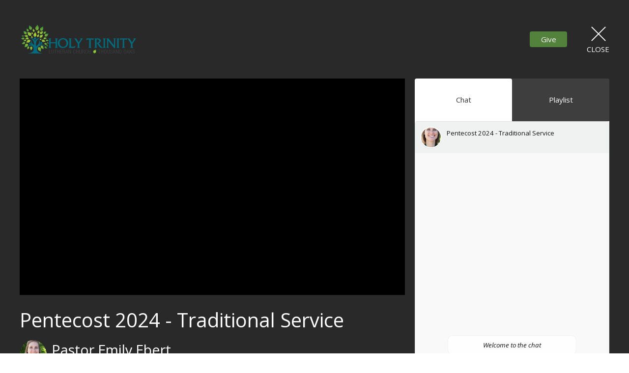

--- FILE ---
content_type: text/html; charset=utf-8
request_url: https://www.htlcto.org/livestreams/134
body_size: 17021
content:
<!DOCTYPE html>
<html lang="en">
  <head>
  <meta charset="UTF-8">
  <meta content="IE=edge,chrome=1" http-equiv="X-UA-Compatible"/>
  <meta content="width=device-width, initial-scale=1.0" name="viewport"/>
  <meta content="Holy Trinity Lutheran Church" name="author"/>
  <title>
    Holy Trinity Lutheran Church | At Holy Trinity, we believe everyone has gifts to share. We encourage exploring new ways of thinking about faith, and are open to a diversity of voices. 
  </title>
  <meta content="lutheran church, churches near me, elca church, church preschool, lgbt church, thousand oaks churches, htlc, holy trinity lutheran church, lutheran, RIC, lgbtq affirming, queer affirming church, htlcto, near CLU" name="keywords" />
  
    <meta name="robots" content="index,follow" />
  
  
  <link href="https://dq5pwpg1q8ru0.cloudfront.net/2023/04/28/12/50/14/1262ed1e-f5e0-49e4-9fe5-c94f58cf7dc2/htlc%20favicon.png" rel="shortcut icon" type="image/x-icon" />
  <meta name="csrf-param" content="authenticity_token" />
<meta name="csrf-token" content="6r+QdxSYbag9PJXHsKGxzjTEMCxuzBnETpZgiEnC8RbUa8bLKY8S0Ep79SKFXWfs0csRSmlKa4haS+KIMPYb1Q==" />

  <link rel="preconnect" href="https://fonts.gstatic.com/" crossorigin>
  <link rel="preload" href="/fonts/fontawesome/webfont.woff?v=3.2.1" as="font" type="font/woff" crossorigin>

  <link rel="stylesheet" media="all" href="/themes/stylesheet.css?timestamp=2025-11-10+11%3A31%3A35+-0800" />
  <link rel="stylesheet" media="print" href="https://dq5pwpg1q8ru0.cloudfront.net/assets/print-c1b49d74baf454d41a08041bb7881e34979fe0b297fba593578d70ec8cc515fd.css" />

	<link href="https://fonts.googleapis.com/css?family=Roboto+Flex:regular|Open+Sans:300,regular,500,600,700,800,300italic,italic,500italic,600italic,700italic,800italic&amp;display=swap" rel="stylesheet" type="text/css" async="async" />
  

  <script src="https://dq5pwpg1q8ru0.cloudfront.net/assets/application-baedfe927b756976bd996cb2c71963c5d82c94e444650affbb4162574b24b761.js"></script>
  <script src="https://dq5pwpg1q8ru0.cloudfront.net/packs/js/application-48235911dc1b5b550236.js"></script>
  <script src="https://cdnjs.cloudflare.com/ajax/libs/handlebars.js/4.7.7/handlebars.min.js" defer="defer"></script>


  <!--[if lt IE 9]>
  <script src="https://dq5pwpg1q8ru0.cloudfront.net/javascripts/html5shiv.js"></script>
  <script src="https://dq5pwpg1q8ru0.cloudfront.net/javascripts/respond.min.js"></script>
  <![endif]-->



      <!-- Global site tag (gtag.js) - Google Analytics -->
      <script async src="https://www.googletagmanager.com/gtag/js?id=G-1WGQB54DVL"></script>
      <script>
        window.dataLayer = window.dataLayer || [];
        function gtag(){dataLayer.push(arguments);}
        gtag('js', new Date());

        gtag('config', 'G-1WGQB54DVL');
      </script>

  


</head>

  <body class="">
      <div class="d-flex ">
        
        <main role="main" class="livestream-outer-container w-100 h-100 bg-secondary">
          
<div id="livestream-inner-container" class="d-flex flex-column">

  <div id="livestream-header-container" class="d-flex justify-content-space-between align-items-center p-2 p-sm-3 py-md-7 px-lg-5 py-lg-9">
      <a class="logo-container-0 flex-shrink-0" href="https://www.htlcto.org#main_menu">
        <img alt="Holy Trinity Lutheran Church" src="https://dq5pwpg1q8ru0.cloudfront.net/2023/05/18/16/26/23/57cfd119-013e-48cf-8f35-359d248ac016/htlc%20favicon.png" />
</a>    <a class="logo-container flex-shrink-0" href="https://www.htlcto.org#main_menu">
          <img alt="Holy Trinity Lutheran Church" src="https://dq5pwpg1q8ru0.cloudfront.net/2023/03/06/08/44/25/01f3d856-eb60-4705-9bbb-fd7f83d6bcfe/HTLC%20Link.png" />
</a>  <div class="is-live-notice flex-grow-1">Holy Trinity Lutheran Church is live</div>
  <div class="d-flex align-items-center">
    
        <div>
          <button id="tithely-give-btn" class="livestream-button btn-tertiary" data-church-id="5783456">
            Give
          </button>
        </div>
    <div id="close-container" class="d-flex justify-content-end ml-3 ml-lg-5">
      <a href="/" class="d-flex align-items-center justify-content-center flex-column close-inner-container">
        <div class="close-x bg-secondary-dalmation-text"></div>
        <div class="bg-secondary-dalmation-text">Close</div>
      </a>
    </div>
  </div>
</div>

  <div id="livestream-content" class="mx-md-3 mx-lg-5 pb-sm-3">
    <section class="player-container">
      <div id="video-container" class="embed-responsive embed-responsive-16by9">
        <iframe type='text/html' width='' height='' allow='autoplay' allowfullscreen
    src='https://www.youtube.com/embed/o6-apmfQoyI?autoplay=1&mute=1&enablejsapi=1&origin=https://htlcto.org&rel=0'
    frameborder='0'></iframe>
      </div>
    </section>
    <section id="video-info-container" class="m-2 ml-sm-3 mr-sm-0 my-sm-0 m-md-0">
  <div class="service-title mb-2">Pentecost 2024 - Traditional Service</div>
  <div class="d-flex justify-content-space-between align-items-center">
        <div class="d-flex video-meta-outer">
          <img alt="Pastor Emily Ebert" class="speaker-image rounded-circle" loading="lazy" src="https://dq5pwpg1q8ru0.cloudfront.net/2023/03/19/12/41/04/0cdbeaa6-e5af-42dc-ab28-5d5702225cb0/pastor-Emily.jpg" />
          <div class="video-meta-container d-flex flex-column justify-content-center ml-2">
            <div class="speaker-name">Pastor Emily Ebert</div>
            <div class="video-meta-date">Sunday, May 19, 2024</div>
          </div>
        </div>
    
  </div>
</section>

    <section id="tabs-container" class="mr-sm-3 m-md-0 d-flex flex-column">
  <div class="tabs d-flex bg-secondary-tone">

        <div id="chat-selector" data-t-tab-id="chat" class="bg-secondary-dalmation-text tab-selector ">
          Chat
        </div>
      <!-- Coming soon...
      <div id="prayer-selector" data-t-tab-id="prayer" class="bg-secondary-dalmation-text tab-selector">Prayer</div>
      -->
      <div id="playlist-selector" data-t-tab-id="playlist" class="bg-secondary-dalmation-text tab-selector">Playlist</div>

  </div>
  <div class="active-tab-area flex-grow-1">
    <div class="active-tab-inside">

          <div
            id="chat-container"
            data-org-name="Holy Trinity Lutheran Church"
            data-org-id='tithely-sites-5045'
            data-chat-subject="Pentecost 2024 - Traditional Service"
            data-chat-id='tithely-5045-134'
            data-chat-thumbnail="https://dq5pwpg1q8ru0.cloudfront.net/2023/04/02/11/57/45/a2d3938a-0c34-419a-970f-165cb2b4ed2c/pastor-Emily.jpg"
            class="tab-container">
            <div id="conversation-container">
              <i>Loading chat...</i>
            </div>
          </div>
        <!-- Coming soon...
        <div id="prayer-container" class="tab-container">
        </div>
        -->

        <div id="playlist-container" class="tab-container p-3">
          <div id="playlist-content">
    <div id="upcoming-streams" class="streams-container">
      <div class="playlist-title">Upcoming Live Streams</div>
      <div class="playlist-items">
          <div class="playlist-item flex-grow-1 d-flex">
    <img alt="Pastor Erik Goehner" class="speaker-image rounded-circle flex-shrink-0 align-self-start" loading="lazy" src="https://dq5pwpg1q8ru0.cloudfront.net/2023/04/02/11/54/52/b39146fd-e10b-481a-95e1-3d7b48dc14a4/Pastor-Eric_700x800.jpg" />
  <div class="ml-2 my-auto">
    <div class="service-title text-muted">November 16, Informal Service</div>
      <div class="speaker-name">Pastor Erik Goehner</div>
    <div class="service-date">
      Nov 16, 2025 /  9:30AM
      PST
    </div>
  </div>
</div>
          <div class="playlist-item flex-grow-1 d-flex">
    <img alt="Pastor Erik Goehner" class="speaker-image rounded-circle flex-shrink-0 align-self-start" loading="lazy" src="https://dq5pwpg1q8ru0.cloudfront.net/2023/04/02/11/54/52/b39146fd-e10b-481a-95e1-3d7b48dc14a4/Pastor-Eric_700x800.jpg" />
  <div class="ml-2 my-auto">
    <div class="service-title text-muted">November 16, Traditional Service</div>
      <div class="speaker-name">Pastor Erik Goehner</div>
    <div class="service-date">
      Nov 16, 2025 / 11:00AM
      PST
    </div>
  </div>
</div>
          <div class="playlist-item flex-grow-1 d-flex">
    <img alt="Pastor Emily Ebert" class="speaker-image rounded-circle flex-shrink-0 align-self-start" loading="lazy" src="https://dq5pwpg1q8ru0.cloudfront.net/2023/03/19/12/41/20/e9efcdc1-3c1d-4f46-823c-6a30a56bdd62/pastor-Emily.jpg" />
  <div class="ml-2 my-auto">
    <div class="service-title text-muted">November 23, Christ the King - Informal</div>
      <div class="speaker-name">Pastor Emily Ebert</div>
    <div class="service-date">
      Nov 23, 2025 /  9:30AM
      PST
    </div>
  </div>
</div>
          <div class="playlist-item flex-grow-1 d-flex">
    <img alt="Pastor Emily Ebert" class="speaker-image rounded-circle flex-shrink-0 align-self-start" loading="lazy" src="https://dq5pwpg1q8ru0.cloudfront.net/2023/03/19/12/41/20/e9efcdc1-3c1d-4f46-823c-6a30a56bdd62/pastor-Emily.jpg" />
  <div class="ml-2 my-auto">
    <div class="service-title text-muted">November 23, Christ the King - Traditional</div>
      <div class="speaker-name">Pastor Emily Ebert</div>
    <div class="service-date">
      Nov 23, 2025 / 11:00AM
      PST
    </div>
  </div>
</div>
      </div>
    </div>
    <div id="past-streams" class="streams-container">
      <div class="playlist-title">Past Live Streams</div>
      <div class="playlist-items">
          <a href="/livestreams/295" class="d-flex">
            <div class="playlist-item flex-grow-1 d-flex">
    <img alt="Pastor Emily Ebert" class="speaker-image rounded-circle flex-shrink-0 align-self-start" loading="lazy" src="https://dq5pwpg1q8ru0.cloudfront.net/2023/03/19/12/41/20/e9efcdc1-3c1d-4f46-823c-6a30a56bdd62/pastor-Emily.jpg" />
  <div class="ml-2 my-auto">
    <div class="service-title text-muted">November 9, Traditional Service</div>
      <div class="speaker-name">Pastor Emily Ebert</div>
    <div class="service-date">
      Nov  9, 2025 / 11:00AM
      PST
    </div>
  </div>
</div>
            <div class="playlist-clickable align-self-center"><i class="icon-play-circle"></i></div>
          </a>
          <a href="/livestreams/294" class="d-flex">
            <div class="playlist-item flex-grow-1 d-flex">
    <img alt="Pastor Emily Ebert" class="speaker-image rounded-circle flex-shrink-0 align-self-start" loading="lazy" src="https://dq5pwpg1q8ru0.cloudfront.net/2023/03/19/12/41/20/e9efcdc1-3c1d-4f46-823c-6a30a56bdd62/pastor-Emily.jpg" />
  <div class="ml-2 my-auto">
    <div class="service-title text-muted">November 9 - Hearts &amp; Hands Worship</div>
      <div class="speaker-name">Pastor Emily Ebert</div>
    <div class="service-date">
      Nov  9, 2025 /  9:30AM
      PST
    </div>
  </div>
</div>
            <div class="playlist-clickable align-self-center"><i class="icon-play-circle"></i></div>
          </a>
          <a href="/livestreams/293" class="d-flex">
            <div class="playlist-item flex-grow-1 d-flex">
    <img alt="Pastor Erik Goehner" class="speaker-image rounded-circle flex-shrink-0 align-self-start" loading="lazy" src="https://dq5pwpg1q8ru0.cloudfront.net/2023/04/02/11/54/52/b39146fd-e10b-481a-95e1-3d7b48dc14a4/Pastor-Eric_700x800.jpg" />
  <div class="ml-2 my-auto">
    <div class="service-title text-muted">November 2, All Saints Day - Traditional Service</div>
      <div class="speaker-name">Pastor Erik Goehner</div>
    <div class="service-date">
      Nov  2, 2025 / 11:00AM
      PST
    </div>
  </div>
</div>
            <div class="playlist-clickable align-self-center"><i class="icon-play-circle"></i></div>
          </a>
          <a href="/livestreams/292" class="d-flex">
            <div class="playlist-item flex-grow-1 d-flex">
    <img alt="Pastor Erik Goehner" class="speaker-image rounded-circle flex-shrink-0 align-self-start" loading="lazy" src="https://dq5pwpg1q8ru0.cloudfront.net/2023/04/02/11/54/52/b39146fd-e10b-481a-95e1-3d7b48dc14a4/Pastor-Eric_700x800.jpg" />
  <div class="ml-2 my-auto">
    <div class="service-title text-muted">November 2, All Saints Day - Informal</div>
      <div class="speaker-name">Pastor Erik Goehner</div>
    <div class="service-date">
      Nov  2, 2025 /  9:30AM
      PST
    </div>
  </div>
</div>
            <div class="playlist-clickable align-self-center"><i class="icon-play-circle"></i></div>
          </a>
          <a href="/livestreams/291" class="d-flex">
            <div class="playlist-item flex-grow-1 d-flex">
    <img alt="Pastor Emily Ebert" class="speaker-image rounded-circle flex-shrink-0 align-self-start" loading="lazy" src="https://dq5pwpg1q8ru0.cloudfront.net/2023/03/19/12/41/20/e9efcdc1-3c1d-4f46-823c-6a30a56bdd62/pastor-Emily.jpg" />
  <div class="ml-2 my-auto">
    <div class="service-title text-muted">Reformation Sunday, Traditional</div>
      <div class="speaker-name">Pastor Emily Ebert</div>
    <div class="service-date">
      Oct 26, 2025 / 11:00AM
      PST
    </div>
  </div>
</div>
            <div class="playlist-clickable align-self-center"><i class="icon-play-circle"></i></div>
          </a>
          <a href="/livestreams/290" class="d-flex">
            <div class="playlist-item flex-grow-1 d-flex">
    <img alt="Pastor Emily Ebert" class="speaker-image rounded-circle flex-shrink-0 align-self-start" loading="lazy" src="https://dq5pwpg1q8ru0.cloudfront.net/2023/03/19/12/41/20/e9efcdc1-3c1d-4f46-823c-6a30a56bdd62/pastor-Emily.jpg" />
  <div class="ml-2 my-auto">
    <div class="service-title text-muted">Reformation Sunday, Informal </div>
      <div class="speaker-name">Pastor Emily Ebert</div>
    <div class="service-date">
      Oct 26, 2025 /  9:30AM
      PST
    </div>
  </div>
</div>
            <div class="playlist-clickable align-self-center"><i class="icon-play-circle"></i></div>
          </a>
          <a href="/livestreams/289" class="d-flex">
            <div class="playlist-item flex-grow-1 d-flex">
    <img alt="Pastor Erik Goehner" class="speaker-image rounded-circle flex-shrink-0 align-self-start" loading="lazy" src="https://dq5pwpg1q8ru0.cloudfront.net/2023/04/02/11/54/52/b39146fd-e10b-481a-95e1-3d7b48dc14a4/Pastor-Eric_700x800.jpg" />
  <div class="ml-2 my-auto">
    <div class="service-title text-muted">Grace in Action Week 4, 11am Traditional</div>
      <div class="speaker-name">Pastor Erik Goehner</div>
    <div class="service-date">
      Oct 19, 2025 / 11:00AM
      PST
    </div>
  </div>
</div>
            <div class="playlist-clickable align-self-center"><i class="icon-play-circle"></i></div>
          </a>
          <a href="/livestreams/288" class="d-flex">
            <div class="playlist-item flex-grow-1 d-flex">
    <img alt="Pastor Erik Goehner" class="speaker-image rounded-circle flex-shrink-0 align-self-start" loading="lazy" src="https://dq5pwpg1q8ru0.cloudfront.net/2023/04/02/11/54/52/b39146fd-e10b-481a-95e1-3d7b48dc14a4/Pastor-Eric_700x800.jpg" />
  <div class="ml-2 my-auto">
    <div class="service-title text-muted">Grace in Action Week 4, 9:30 Informal Service</div>
      <div class="speaker-name">Pastor Erik Goehner</div>
    <div class="service-date">
      Oct 19, 2025 /  9:30AM
      PST
    </div>
  </div>
</div>
            <div class="playlist-clickable align-self-center"><i class="icon-play-circle"></i></div>
          </a>
          <a href="/livestreams/287" class="d-flex">
            <div class="playlist-item flex-grow-1 d-flex">
  <div class="ml-2 my-auto">
    <div class="service-title text-muted">October 12 - Grace in Action Wk 3 (10am, One Service Only)</div>
      <div class="speaker-name">Guest Speaker</div>
    <div class="service-date">
      Oct 12, 2025 / 10:00AM
      PST
    </div>
  </div>
</div>
            <div class="playlist-clickable align-self-center"><i class="icon-play-circle"></i></div>
          </a>
          <a href="/livestreams/286" class="d-flex">
            <div class="playlist-item flex-grow-1 d-flex">
    <img alt="Pastor Erik Goehner" class="speaker-image rounded-circle flex-shrink-0 align-self-start" loading="lazy" src="https://dq5pwpg1q8ru0.cloudfront.net/2023/04/02/11/54/52/b39146fd-e10b-481a-95e1-3d7b48dc14a4/Pastor-Eric_700x800.jpg" />
  <div class="ml-2 my-auto">
    <div class="service-title text-muted">October 5 - Grace in Action Wk 2 (Traditional)</div>
      <div class="speaker-name">Pastor Erik Goehner</div>
    <div class="service-date">
      Oct  5, 2025 / 11:00AM
      PST
    </div>
  </div>
</div>
            <div class="playlist-clickable align-self-center"><i class="icon-play-circle"></i></div>
          </a>
      </div>
    </div>
</div>
        </div>

    </div>
  </div>
</section>
  </div>

</div>


        </main>
          <script>
    $(function () {
      initTalkJs(true);
    });
  </script>

          <!-- Modal -->
        <div id="vue-form-modal" class="system">
        </div>

          <div id="giving-widget-script">
              <script src="https://tithe.ly/widget/v3/give.js?3"></script>
  <script>var tw = create_tithely_widget();</script>

          </div>
      </div>
  </body>
</html>

--- FILE ---
content_type: text/html; charset=utf-8
request_url: https://app.talkjs.com/app/bvfnW5BW/user/124a88d7bacfb4343042_n/chatbox/51f8a32883f46f7c5dab/g?syncPlease=eyJtZSI6eyJfX3N5bmMiOnRydWUsImlkIjoiODk3YTJiOWUtNDZmNS00MmZjLTkxY2MtNWUzZTQzNjY3ZWIxIiwiaW50ZXJuYWxJZCI6IjEyNGE4OGQ3YmFjZmI0MzQzMDQyX24iLCJlbWFpbCI6bnVsbCwibmFtZSI6Ikd1ZXN0In0sIm90aGVycyI6W10sImNvbnZlcnNhdGlvbiI6eyJpbnRlcm5hbElkIjoiNTFmOGEzMjg4M2Y0NmY3YzVkYWIiLCJpZCI6InRpdGhlbHktNTA0NS0xMzQiLCJwYXJ0aWNpcGFudHMiOltdLCJzdWJqZWN0IjoiUGVudGVjb3N0IDIwMjQgLSBUcmFkaXRpb25hbCBTZXJ2aWNlIiwid2VsY29tZU1lc3NhZ2VzIjpbIldlbGNvbWUgdG8gdGhlIGNoYXQiXSwicGhvdG9VcmwiOiJodHRwczovL2RxNXB3cGcxcThydTAuY2xvdWRmcm9udC5uZXQvMjAyMy8wNC8wMi8xMS81Ny80NS9hMmQzOTM4YS0wYzM0LTQxOWEtOTcwZi0xNjVjYjJiNGVkMmMvcGFzdG9yLUVtaWx5LmpwZyJ9LCJleHRlcm5hbENvbnZlcnNhdGlvbklkIjoidGl0aGVseS01MDQ1LTEzNCJ9&localSettings=eyJkZXNrdG9wTm90aWZ5IjpmYWxzZSwiaHRtbFBhbmVsT3B0aW9ucyI6eyJwZXJDb252Ijp7fX0sImZlZWRGaWx0ZXIiOnt9LCJtZXNzYWdlRmlsdGVyIjp7fSwidXNlQnJvd3Nlckhpc3RvcnkiOmZhbHNlLCJ0cmFuc2xhdGlvbk9wdGlvbnMiOnsiZ2xvYmFsIjpmYWxzZSwicGVyQ29udiI6e30sInNob3dUb2dnbGUiOmZhbHNlfSwiaGlnaGxpZ2h0IjpbXSwiY2hhdEhlYWRlclN0YXRlIjoicHJvZmlsZSIsIm1lc3NhZ2VGaWVsZCI6eyJlbnRlclNlbmRzTWVzc2FnZSI6dHJ1ZSwic3BlbGxjaGVjayI6ZmFsc2UsInZpc2libGUiOmZhbHNlLCJhdXRvZm9jdXMiOnRydWV9LCJ2aWV3Ijp7Im1vZGUiOiJmdWxsIiwiaXNJbnNpZGVNb2JpbGVBcHAiOmZhbHNlLCJjYXB0dXJlS2V5Ym9hcmRFdmVudHMiOmZhbHNlLCJzaG93Q2hhdEhlYWRlciI6dHJ1ZSwic2hvd0ZlZWRIZWFkZXIiOnRydWUsInNlYXJjaEluQ29udiI6ZmFsc2UsImNoYXRUaXRsZU1vZGUiOiJwYXJ0aWNpcGFudHMiLCJjaGF0U3VidGl0bGVNb2RlIjoic3ViamVjdCIsImZlZWRDb252ZXJzYXRpb25UaXRsZU1vZGUiOiJhdXRvIiwic2hvd0Nsb3NlSW5IZWFkZXIiOiJhdXRvIiwibGVnYWN5Tm9DaGF0c1BhZ2UiOnRydWUsInRpbWVab25lIjoiVVRDIiwic2hvd01vYmlsZUJhY2tCdXR0b24iOnRydWUsImN1c3RvbUVtb2ppcyI6e319LCJ0b2tlblJlZnJlc2hGYWlsZWQiOmZhbHNlfQ%3D%3D&signature=&clientHeight=720&sessionId=5221af4c-1cf4-4089-a04a-e5cd4a926863&thirdparties=&id=897a2b9e-46f5-42fc-91cc-5e3e43667eb1
body_size: 20408
content:
<!DOCTYPE html>

<html lang="en-US" dir="ltr" data-color-scheme="light">
  <head>
    <meta charset="utf-8" />
    
    <!-- BEGIN TRACKJS -->
    <script type="text/javascript">
      window._trackJs = {
        token: "970cd0be0fb74630b75c8451051299dc",
        version: "-release-67dabde",
        enabled: !!true,
      };
    </script>
    <script
      defer="true"
      type="text/javascript"
      src="https://cdn.trackjs.com/releases/current/tracker.js"
      crossorigin="anonymous"
    ></script>
    <!-- END TRACKJS -->
    <meta name="robots" content="noindex" />
    <meta
      name="viewport"
      content="width=device-width, height=device-height, initial-scale=1.0, user-scalable=no"
    />
    <meta name="apple-mobile-web-app-capable" content="yes" />
    <meta name="apple-touch-fullscreen" content="yes" />
    <title>TalkJS</title>
    <meta name="msapplication-TileColor" content="#b91d47" />
    <meta name="referrer" content="origin" />
    <link
      href="https://cdn.talkjs.com/__assets/browser-bundle-release-67dabde.css"
      rel="stylesheet"
      type="text/css"
    />
    <script src="https://cdn.talkjs.com/__assets/browser-bundle-release-67dabde.js" defer="true"></script>
    <script>
      window.parent.postMessage("__talkjs:hello", "*");
    </script>
    <script async charset="utf-8" src="https://cdn.iframe.ly/embed.js"></script>

                <script>
                window.__talkjsError = false;
                if(location.href.indexOf("https://app.talkjs.com") === -1) {
                  console.error("[TalkJS] incorrect hostname - loading TalkJS from a custom domain is only available on the Enterprise plan and above");
                  window.__talkjsError = true;
                }
                </script>
<script> history.replaceState({}, "", "/app/bvfnW5BW/user/124a88d7bacfb4343042_n/chatbox/51f8a32883f46f7c5dab/g?signature=&thirdparties=&clientHeight=720&id=897a2b9e-46f5-42fc-91cc-5e3e43667eb1&sessionId=5221af4c-1cf4-4089-a04a-e5cd4a926863&localSettings=[base64]%3D%3D"); </script>

    <link rel="stylesheet" type="text/css" href="https://fonts.googleapis.com/css?family=Open+Sans:400,400i,700,700i&subset=cyrillic,cyrillic-ext,greek,greek-ext,latin-ext,vietnamese" /><style>

body, html, #hello, .MailMessage {
  font-family: "Twemoji Country Flags", "Open Sans", "Helvetica", sans-serif;
  font-size: 13.3px;
  font-weight: 400;
  line-height: 1.37;
  letter-spacing: normal;
  color: #111;
}

.Input .field.transparent {
  border-bottom-color: rgba(17,17,17,0.05)
}

.Input .field.transparent:focus {
  border-bottom-color: rgba(17,17,17,0.3)
}

.Panel,
.Inbox .empty-chat:not(.legacy) .Pinboard,
.Inbox .NoChatsScreen__no-chats
 {
  background-color: #f9f9f9;
  border-radius: 5px;
  border-width: 1px;
  border-color: #dce0e0;
  padding: 10px;
  
}
.is-widget .Panel {
  box-shadow: 0 5px 20px 2px rgba(0,0,0,0.16);
}
.MountingSpinner {
  color: #dce0e0
}

.AttachOverlay {
  border-radius: 5px
}

.PinboardItem,
.ChatBox .left-button {
  color: #111;
}
.ChatBox .left-button:hover .Panel {
  background-color: rgba(249,249,249,1);
}
.ChatBox .left-button .Panel .dot {
  background-color: #0288d1;
}
.Hub .PinboardItem.lighter,
.Button.lightweight,
.Button.very-lightweight:hover {
  color: rgba(17,17,17,0.8);
}

.AttachChooser .Button.lightweight {
  background-color: #f9f9f9;
}
.AttachChooser .Button.cancel {
  background-color: #f0f2f2;
}

.HubChatItem:not(.active) > .PinboardItem .ts {
  color: rgba(17,17,17,0.6);
}
.Button.lightweight:hover,
.HubChatItem.active > .PinboardItem,
.HubChatItem.active > .PinboardItem .ts {
  color: #fff;
}
.Button.very-lightweight {
  color: rgba(17,17,17,1);
}



.Inbox .empty-chat {
  max-width: 420px;
}


.Inbox:not(.chat-only) .center-stage {
  max-width: calc(300px + 20px + 420px);
}

.Hub {
  max-width: 300px;
}

.Hub .Panel {
  max-width: 300px;
  
  
  
  
  
  

}

.ChatBox .Panel {
  
  
  
  
  

}


@media all and (max-width: 640px) {
  .Inbox.mobile-prefer-chat .center-stage,
  .Inbox.chat-only .center-stage {
    max-width: 420px;
  }

  .Inbox.mobile-prefer-hub .center-stage {
    max-width: 300px;
  }
}



    .Inbox:not(.chat-only) .hub-container {
      margin-top: 0px;
      margin-bottom: 0px;
      height: calc(100% - 0px - 0px);
    }

    .Inbox:not(.chat-only) .ChatBox .message-panel {
      margin-top: 0px;
      margin-bottom: 0px;
      height: calc(100% - 0px - 0px);
    }

@media not all and (max-width: 640px) {

  .Inbox:not(.chat-only) .hub-container {
    width: 40%;
    max-width: 300px;
  }

  
  .Inbox:not(.chat-only) div.chat-container {
    width: calc(60% - 20px);
    margin-left: 20px;
    max-width: calc(100% - 270px);
  }

  .Inbox.chat-only .center-stage {
    max-width: 420px;
  }

  .Inbox:not(.chat-only) div.chat-container .ChatBox {
    max-width: 420px;
  }
}

.Inbox div.hub-container {
  min-width: 270px;
}



.Hub .PinboardItem {
  padding: 12px 10px 12px 10px;
}
.HubChatItem>.PinboardItem {
  max-height: 67px;
}
.ChatBox .Header,
.ChatBox .MessageList,
.Hub .NotificationsBox {
  padding: 10px 10px 10px 10px;
}

.ReplyBar__reply-bar {
  padding: 10px;
}

.MessageField__message-field {
  padding: 10px;
}

 /* In the original component, there was an inner .box element that added top padding. This div isn't present in the compat theme, so we add extra top padding here. */
.Hub .ConversationListHeader__conversation-list-header {
  padding: 15px 8px 15px 8px;
}

/* field for editing messages */
.MessageList .MessageField__message-field {
  background-color: #f0f2f2
}

.Header .Avatar,
.Header .GroupChatIcon {
  margin-right: 10px;
}
.Message,
.MessageList .show-more,
.DayMarker {
  margin-bottom: 10px;
}

.MessageField__is-typing .MessageField__send-button,
.record-button:hover,
.message-button:hover,
.RecordingPreview__send-button,
.RecordingPreview__close-button:hover,
.VoiceRecorder__close-button:hover,
.ReplyBar__close-button:hover {
  color: #0288d1;
  opacity: 1;
}
.send-button-full {
  background-color: #0288d1;
  color: #fff;
}

.UploadPreview .preview,
.UploadPreview .send-row {
  background: #f9f9f9;
}
.UploadPreview .cancel,
.cancel-button-full {
  background: rgba(17,17,17,0.1);
  color: rgba(17,17,17,1);
}
.UploadPreview .close-preview-button {
  background: rgba(249,249,249,0.75);
}
.UploadPreview .close-preview-button:hover {
  background: rgba(249,249,249,1);
}
.UploadPreview .confirm-send {
  background-color: #0288d1;
  color: #fff;
}

.MessageField__entry-field,
.VoiceRecorder__wrapper,
.RecordingPreview__audio-player-wrapper {
  max-height: calc(1.37 * 6em + 0.375rem);
}


.HubChatItem:hover, .HubChatItem:focus-visible {
  background-color: rgba(220,224,224,0.6);
}

.ReplyBar__reply-bar,
.MessageField__emoji-suggest-bar,
.MessageField__message-field {
  background-color: #f0f2f2;
  border-top: #dce0e0 solid 1px;
}

.EmojiPicker {
  border-top: #dce0e0 solid 1px;
}

.NotificationsBox,
.Hub .ConversationListHeader__conversation-list-header {
  background-color: #f0f2f2;
  border-bottom: #dce0e0 solid 1px;
}
.NoticeBar {
  border-bottom: #dce0e0 solid 1px;
}
.NoticeBar {
  background: rgba(240,242,242,0.3);
}
.Header {
  background-color: #f0f2f2;
}
.Link {
  color: rgb(0, 0, 238);
}
.DayMarker {
  width: calc(100% - 14px);
  margin: 0.8em 7px 10px 7px;
}
.DayMarker.has-unread-marker {
  width: calc(100% - 7px);
  margin: 0.8em 0px 10px 7px;
}
.DayMarker div hr {
    border-bottom-color: #fe4365;
}
.DayMarker span {
  color: #fe4365;
  border-color: #fe4365;
}
.Message {

}
.Message.tj_message--by-me,
.UserMessage__message-row.UserMessage__by-me .UserMessage__message {
  border-radius: 20px;
  border-width: 1px;
  border-color: #02b3c9;
  background-color: #00bcd4;
  color: #fff;
  width: 75%;
  margin-left: calc(100% - 75%);
}
.Message.tj_message--by-me.tj_message--type-text,
.UserMessage__message-row.UserMessage__by-me .MessageBody__text {
  
}
.Message.tj_message--by-me.typing-indicator-balloon,
 .UserMessage__message-row.UserMessage__by-me.UserMessage__typing-indicator .UserMessage__message  {
  max-width: 75%
}
.Message.tj_message--by-other,
.UserMessage__message-row.UserMessage__by-other .UserMessage__message  {
  border-radius: 20px;
  border-width: 1px;
  border-color: #eee;
  background-color: #fff;
  color: #111;
  width: 75%;
}
.Message.tj_message--by-other.tj_message--type-text,
.UserMessage__message-row.UserMessage__by-other .MessageBody__text {
  
}
.Message.tj_message--by-other.typing-indicator-balloon,
.UserMessage__message-row.UserMessage__by-other.UserMessage__typing-indicator .UserMessage__message  {
  max-width: 75%
}
.Message.tj_message--by-me .tj_message__timestamp,
.UserMessage__message-row.UserMessage__by-me .MessageBody__timestamp {
  color: rgba(255,255,255,0.75);
}
.Message.tj_message--by-other .tj_message__timestamp,
.UserMessage__message-row.UserMessage__by-other .MessageBody__timestamp {
  color: rgba(17,17,17,0.75);
}
.Message.tj_message--type-media .tj_message__timestamp,
.Message.tj_message--type-location .tj_message__timestamp {
  color: #eee;
}

.SystemMessage {
  color: rgba(17,17,17,0.85);
}

.SystemMessage , div.SystemMessage__message {
  border-color: rgba(238,238,238,0.75);
  border-radius: 10px;
  background-color: rgba(255,255,255,0.75);
  color: #111;
}

.Spinner {
  border-color: rgba(255,255,255,0.75) transparent rgba(255,255,255,0.75) rgba(255,255,255,0.75);
}
.Avatar,
.GroupChatIcon > .avatar,
.GroupChatIcon > .counter > .group,
:root .Avatar__avatar {
  border-width: 2px;
  border-color: #fff;
  border-radius: 50%;
  
}
.GroupChatIcon > .counter {
  border-radius: 50%;
  color: rgba(17,17,17,0.75);
}
.GroupChatIcon > .counter .group {
  color: #dce0e0;
}
.GroupChatIcon > .counter .bg {
  background-color: #dce0e0;
}
.MessageField__entry-field,
.VoiceRecorder__wrapper,
.RecordingPreview__audio-player-wrapper {
  background-color: #fff;
  border-radius: 4px;
  border-width: 1px;
  border-color: #e0e0e0;
}
.MessageField__entry-field:focus-visible,
.VoiceRecorder__wrapper,
.RecordingPreview__audio-player-wrapper {
  border-color: rgba(186,186,186,1)
}

@supports not selector(:focus-visible) {
  /* Fallback for browsers without :focus-visible support */
  .MessageField__entry-field:focus {
    border-color: rgba(186,186,186,1)
  }
}

.MessageField__message-field {
  
  color: #232529;
}

.HubChatItem.active>.PinboardItem,
.HubChatItem.active:hover,
.Button.lightweight:hover,
.UnreadConversationDot {
  background-color: #0288d1;
}

.HubChatItem.active:focus-visible>.PinboardItem {
  background-color: rgba(2,136,209,0.8);
}

.NotificationsBox input.cmn-toggle-round-flat:checked + label,
.Hub .ConversationListHeader__toggle.ConversationListHeader__enabled {
  background-color: rgba(111,199,84,0.6);
}
.NotificationsBox input.cmn-toggle-round-flat:checked + label:after,
.Hub .ConversationListHeader__toggle.ConversationListHeader__enabled:after {
  background-color: #6fc754;
}

.MessageField__emoji-suggest-bar button {
  border-radius: 4px
}
.MessageField__emoji-suggest-bar button.focused {
  background-color: #dce0e0;
}
emoji-picker {
  --button-active-background: #dce0e0;
  --input-border-color: #dce0e0;
  --indicator-color: #0288d1;
  --button-hover-background: #f0f2f2;
  --input-border-radius: 4px;
  --input-focused-border-color: rgba(179,188,188,1);
}

.action-menu,
.MessageField__mention-suggest-list {
  background-color: #f9f9f9;
  color: #111;
  border: none;
  border-radius: 0.5rem;
  box-shadow: 0 8px 24px rgba(115,115,115,0.2);
}
.MessageField__mention-suggest-list button {
  color: #111;
}

.action-menu [data-reach-menu-item]:hover,
.MessageField__mention-suggest-list button.focused {
  background-color: #0288d1;
  color: #fff;
  border-radius: calc(0.75rem / 1.5);
}

@keyframes highlight-animation {
  0% {
    background-color: rgba(2,136,209,1);
  }
  100% {
    background-color: rgba(2,136,209,0);
  }
}

.MessageList .highlighted-message {
  animation: highlight-animation 3s cubic-bezier(0,.77,.57,1);
}

.Message.tj_message--by-me .highlighted-text,
.UserMessage__message-row.UserMessage__by-me .highlighted-text
{
  background-color: rgba(17, 17, 17, 1);
  filter: invert();
}

html[data-color-scheme='light'] .Message.tj_message--by-other .highlighted-text,
html[data-color-scheme='light'] .UserMessage__message-row.UserMessage__by-other .highlighted-text
{
  background-color: rgba(255, 255, 255, 1);
  filter: invert();
}

html[data-color-scheme='dark'] .Message.tj_message--by-other .highlighted-text,
html[data-color-scheme='dark'] .UserMessage__message-row.UserMessage__by-other .highlighted-text
{
  background-color: rgba(17, 17, 17, 1);
  filter: invert();
}

.ReplyBar__reply-bar
{
  color: #232529;
}

.OfflineIndicator
{
  background: linear-gradient(90deg, transparent 50%, #0288d1 90%, transparent 100%);
  background-size: 200% 100%;
  animation-duration: 2s;;
  opacity: 30%;;
  height: 0.2rem;;
  min-height: 0.2rem;
  margin-bottom: calc(-1 * 0.2rem);
}

.UserMessage__by-me button[data-action] {
	border-radius: 0.375rem;
	font-size: inherit;
	margin: 1px 0;
	padding: 0.25rem 0.325rem;
	cursor: pointer;
	transition: color 200ms ease-in-out,
    background-color 200ms ease-in-out,
    border 200ms ease-in-out;

	color: hsl(187, 98%, 35%);
  background-color: white;
  border: 1px solid white;
}

.UserMessage__by-me button[data-action]:hover, .UserMessage__by-me button[data-action]:active {
  color: inherit;
  background-color: transparent;
}

.UserMessage__by-me button[data-action]:focus-visible {
	outline: white solid 2px;
  outline-offset: 2px;
}

.Header button[data-action], .UserMessage__by-other button[data-action] {
	border-radius: 0.375rem;
  font-size: inherit;
  margin: 1px;
  padding: 0.25rem 0.325rem;
  cursor: pointer;
  transition: color 200ms ease-in-out,
    background-color 200ms ease-in-out,
    border 200ms ease-in-out;
  
  color: #111;
  background-color: transparent;
  border: 1px solid #525252;
}


.Header button[data-action]:hover, .UserMessage__by-other button[data-action]:hover {
  color: white;
  background-color: #111;
  border: 1px solid #111;
}

.Header button[data-action]:active, .UserMessage__by-other button[data-action]:active {
  color: white;
  background-color: #404040;
  border: 1px solid #404040;
}

.Header button[data-action]:focus-visible, .UserMessage__by-other button[data-action]:focus-visible {
  outline: #111 solid 2px;
  outline-offset: 2px;
}

.SystemMessage__message button[data-action] {
	border-radius: 0.375rem;
	font-size: inherit;
	margin: 1px 0;
	padding: 0.25rem 0.325rem;
	cursor: pointer;
	transition: color 200ms ease-in-out,
    background-color 200ms ease-in-out,
    border 200ms ease-in-out;

	color: white;
  background-color: hsl(187, 98%, 40%);
  border: 1px solid hsl(187, 98%, 40%);
}

.SystemMessage__message button[data-action]:hover, .SystemMessage__message button[data-action]:active {
  color: hsl(187, 98%, 35%);
  background-color: white;
  border: 1px solid hsl(187, 98%, 35%);
}

.SystemMessage__message button[data-action]:focus-visible {
  outline: hsl(187, 98%, 40%) solid 2px;
  outline-offset: 2px;
}

a[data-action] {
  color: inherit;
}

.Avatar__avatar {
    overflow: hidden;
    background-color: #fff;
    background-size: cover;
    background-repeat: no-repeat;
    background-position: center center;
    border-style: solid;
    box-shadow: 0 1px 1px rgba(136,153,166,0.15);

    border-radius: 50%;
    border-width: 2px;
    border-color: #fff;
    width: 41px;
    height: 41px;
}
/* Your CSS will be automatically transformed for right-to-left languages, but
   inline styles are not. Therefore, we must put floats in a class and not inline */
.Avatar__avatar.Avatar__float-left {
    float: left;
}
.Avatar__avatar.Avatar__float-right {
    float: right;
}
.TypingIndicator__typing-indicator span {
  height: 10px;
  width: 10px;
  margin: 0 1px;
  background-color: #9e9ea1;
  display: inline-block;
  border-radius: 50%;
  opacity: 0.4;
}
.TypingIndicator__typing-indicator span:nth-of-type(1) {
  -webkit-animation: 1s blink infinite 0.3333s;
  animation: 1s blink infinite 0.3333s;
}
.TypingIndicator__typing-indicator span:nth-of-type(2) {
  -webkit-animation: 1s blink infinite 0.6666s;
  animation: 1s blink infinite 0.6666s;
}
.TypingIndicator__typing-indicator span:nth-of-type(3) {
  -webkit-animation: 1s blink infinite 0.9999s;
  animation: 1s blink infinite 0.9999s;
}
@-webkit-keyframes blink {
  50% {
    opacity: 1;
  }
}
@-webkit-keyframes bulge {
  50% {
    -webkit-transform: scale(1.05);
    transform: scale(1.05);
  }
}
@-moz-keyframes blink {
  50% {
    opacity: 1;
  }
}
@-webkit-keyframes blink {
  50% {
    opacity: 1;
  }
}
@-o-keyframes blink {
  50% {
    opacity: 1;
  }
}
@keyframes blink {
  50% {
    opacity: 1;
  }
}
@-moz-keyframes bulge {
  50% {
    -webkit-transform: scale(1.05);
    transform: scale(1.05);
  }
}
@-webkit-keyframes bulge {
  50% {
    -webkit-transform: scale(1.05);
    transform: scale(1.05);
  }
}
@-o-keyframes bulge {
  50% {
    -webkit-transform: scale(1.05);
    transform: scale(1.05);
  }
}
@keyframes bulge {
  50% {
    -webkit-transform: scale(1.05);
    transform: scale(1.05);
  }
}
:root {
    --avatar-width: 41px;
    --avatar-margin: 5px;
    --avatar-space: calc(var(--avatar-width) + var(--avatar-margin));
}
.UserMessage__message-row {
    margin: 0 0 10px 0;
}

.UserMessage__message {
    white-space: normal;
    overflow: hidden;
    border-radius: 20px;
    border-width: 1px;
    border-style: solid;
    word-wrap: break-word;
    position: relative;
}
.UserMessage__by-me .UserMessage__message {
    border-color: #02b3c9;
    background-color: #02b3c9;
    color: #fff;
}
.UserMessage__by-other .UserMessage__message {
    border-color: #eee;
    background-color: #fff;
    color: #111;
}


/*
override width and margin for messages with avatars
*/
.UserMessage__avatars-all .UserMessage__message-area{
    width: calc(100% - var(--avatar-space)*2);
    margin-left: var(--avatar-space);
}

.UserMessage__avatars-othersOnly .UserMessage__message-area {
    width: calc(100% - var(--avatar-space));
    margin-left: var(--avatar-space);
}

.UserMessage__avatar {
    width: var(--avatar-width);
    height: var(--avatar-width);
}

.UserMessage__message-author {
    font-size: 0.74em;
    font-weight: bold;
    padding: 10px 15px 0 15px;

    /* The message text has a 10px top padding (except if there's a thumbnail).
       If there's a message author, then we don't want that, so this cancels it out */
    margin-bottom: -10px;
}

/* If there's a thumbnail, show the author name in a bar above the thumbnail */
.UserMessage__has-thumbnail .UserMessage__message-author {
    padding-left: 15px;
    margin-bottom: 10px;
}

:root .UserMessage__typing-indicator .UserMessage__message {
    width: max-content;
}

:root .UserMessage__typing-indicator.UserMessage__by-me .UserMessage__message {
    float:right;
}
.SystemMessage__message {
    width: 70%;
    margin: 0 auto 20px;
    white-space: normal;
    font-style: italic;
    border-width: 1px;
    border-style: solid;
    text-align: center;
    overflow: hidden;

    white-space: pre-wrap;

    color: rgba(17,17,17,0.85);
    background-color: rgba(255,255,255,0.75);
    border-color: rgba(238,238,238,0.75);
    border-radius: 10px;
}
.MessageBody__text {
    padding: 10px 15px;
    white-space: pre-wrap;
}

.MessageBody__timestamp-float-never .MessageBody__message-text {
    display: block;
}

.MessageBody__timestamp {
    font-size: 0.74em;
    line-height: 2.2; /* aligns the timestamp with the message text */
}
    
.MessageBody__timestamp-float {
    float: right;
    margin: 0 0 5px 5px;
}

.MessageBody__timestamp-overlay {
    position: absolute;
    right: 15px;
    bottom: 7px;
    color: #eee;
}

.MessageBody__thumbnail {
    display: block;
    min-height: 100px;
    max-height: 500px;
}

.MessageBody__thumbnail.MessageBody__audio {
    height: auto;
}
.MessageBody__thumbnail.MessageBody__audio.MessageBody__has-error {
    padding: 0.5rem;
}

.MessageBody__thumbnail.MessageBody__location {
    height: 200px;
}

.MessageBody__download-link {
    word-break: break-all;
    text-decoration: none;
}

.MessageBody__download-link span {
    text-decoration: underline;
}

.MessageBody__filesize {
    white-space: nowrap;
    font-size: 0.74em;
}
.NoChatsScreen__no-chats {
    background-color: #f9f9f9;
    border-radius: 5px;
    border: 1px solid #dce0e0;
    padding: 10px;
    overflow-x: hidden;
    font-size: 0.95em;
}

.NoChatsScreen__no-chats h1 {
    font-size: 200%;
    margin: 15px;
}
.NoChatsScreen__no-chats p {
    color: rgb(136, 136, 136);
    padding: 1ex 3ex;
}
.ReplyBar__reply-bar {
    height: 60px;
    display: flex;
    order: 1;
    align-items: center;
    /* Uncomment to override settings from the Message Field section of the layout settings of your theme.
    color: #111;
    background-color: #ECECEC;
    border-top: transparent solid 1px;
    */

    /* Uncomment to override settings from the Panel section of the layout settings of your theme.
    padding: 10px;
    */
}

.ReplyBar__close-button:hover {
    opacity: 1;
    /* Uncomment to override settings from the Highlight Colors section of the layout settings of your theme.
    color: #007DF9;
    */
}

.ReplyBar__reply-icon {
    min-width: 20px;
    min-height: 20px;
}

.ReplyBar__referenced-message-link {
    cursor: pointer;
    overflow: hidden;
    white-space: nowrap;
    text-overflow: ellipsis;
    flex-grow: 1;
    padding: 0 1rem;
}

.ReplyBar__sender-name {
    font-weight: 600;
    padding-top: 0px;
    padding-bottom: 0.165rem;
}

.ReplyBar__message {
    overflow: hidden;
    text-overflow: ellipsis;
    padding: 0.165rem 0px;
}

/* The following sections ensure that lists are more compact by displaying them inline*/
.ReplyBar__message li {
    display: inline list-item;
    margin-right: 0.5rem;
}

.ReplyBar__message ul {
    list-style: inside;
}
.VoiceRecorder__voice-recorder {
    display: flex;
    position: relative;
    flex: 1;
    align-items: center;
}

.VoiceRecorder__close-button {
    margin-right: 4px;
}

.VoiceRecorder__wrapper {
    display: flex;
    position: relative;
    flex: 1;
    border-style: solid;
    align-items: center;
    justify-content: space-between;
    /* Uncomment to override settings from the Global section of the layout settings of your theme.
        (1.37 is derived from the line height)
    max-height: calc(1.37 * 6em + 0.735rem);
    */

    /* Uncomment to override settings from the Message Field section of the layout settings of your theme.
    background-color: #FFF;
    border-radius: 0.65rem;
    border-width: 1px;
    border-color: #FFF;
    */
}

.VoiceRecorder__waveform {
    flex-grow: 1;
    z-index: 0;
    width: 100%;

    margin: 0.77em 0;
    margin-left: 1ex;
    position: relative;
}

.VoiceRecorder__duration {
    margin: 1ex;
}

.VoiceRecorder__stop-button {
    margin-top: 0.4rem;
    margin-bottom: 0.4rem;
    margin-left: 4px;
    opacity: 1;
}

.VoiceRecorder__close-button:hover,
.VoiceRecorder__stop-button:hover {
    opacity: 1;
    /* Uncomment to override settings from the Highlight Colors section of the layout settings of your theme.
    color: #007DF9;
    */
}

.VoiceRecorder__stop-icon {
    color: rgb(239, 68, 68);
}

.VoiceRecorder__buttons-col {
    margin-top: 0.375rem;
    display: flex;
    justify-content: space-between;
}
.RecordingPreview__recording-preview {
    display: flex;
    position: relative;
    flex: 1;
    align-items: center;
}

.RecordingPreview__close-button {
    margin-right: 4px;
}

.RecordingPreview__close-button:hover,
.RecordingPreview__send-button:hover {
    opacity: 1;
    /* Uncomment to override settings from the Highlight Colors section of the layout settings of your theme.
    color: #007DF9;
    */
}

.RecordingPreview__audio-player-wrapper {
    display: flex;
    position: relative;
    flex: 1;
    border-style: solid;
    align-items: center;
    justify-content: space-between;
    padding: 0.77em 1ex;
    /* Uncomment to override settings from the Global section of the layout settings of your theme.
        (1.37 is derived from the line height)
    max-height: calc(1.37 * 6em + 0.735rem);
    */

    /* Uncomment to override settings from the Message Field section of the layout settings of your theme.
    background-color: #FFF;
    border-radius: 0.65rem;
    border-width: 1px;
    border-color: #FFF;
    */
}

.RecordingPreview__send-button,
.RecordingPreview__spinner {
    margin-top: 0.4rem;
    margin-bottom: 0.4rem;
    margin-left: 0.4rem;
}

.RecordingPreview__audio-player {
    width: 100%;
    height: auto;
    display: flex;
    flex-direction: row;
    align-items: center;
    column-gap: 10px;
    padding: 0;
}

.RecordingPreview__audio-player .RecordingPreview__waveform {
    flex-grow: 1;
    z-index: 0;
}

.RecordingPreview__audio-player button {
    background: transparent;
    border: none;
    color: inherit;
    padding: 0;
    cursor: pointer;
}

.RecordingPreview__audio-player .RecordingPreview__play-pause {
    width: 24px;
    height: 24px;
}

.RecordingPreview__loading {
    padding: 7px;
}

.RecordingPreview__spinner {
    width: 24px;
    height: 24px;
}

@keyframes spin {
  from {
    transform:rotate(0deg);
  }
  to {
    transform:rotate(360deg);
  }
}

.RecordingPreview__spinner {
    animation-name: spin;
    animation-duration: 2000ms;
    animation-iteration-count: infinite;
    animation-timing-function: linear;
}

.RecordingPreview__error-msg {
    white-space: normal;
    color: rgb(239,68,68);
}

.RecordingPreview__buttons-col {
    margin-top: 0.375rem;
    display: flex;
    justify-content: space-between;
}
.MessageField__emoji-suggest-bar {
    width: 100%;
    padding: 0.5rem;
    display: flex;
    overflow-x: auto;
    height: 60px;
    flex-shrink: 0;
    align-items: center;
    /* Uncomment to override settings from the Message Field Area section of the layout settings of your theme.
    background-color: #ECECEC;
    border-top: transparent solid 1px;
    */
}

.MessageField__emoji-suggest-bar button {
    display: flex;
    align-items: center;
    justify-content: center;
    border: none;
    background: none;
    cursor: pointer;
    font-size: 1.375rem;
    width: 2.375rem;
    height: 2.375rem;
    padding: 0px 5px;
    /* Uncomment to override settings from the Message Field section of the layout settings of your theme.
    border-radius: 0.5rem;
    */
}

.MessageField__mention-suggest-list {
    width: auto;
    max-width: 100%;
    max-height: 150px;
    padding: 0.5rem;
    display: flex;
    flex-direction: column;
    overflow-x: auto;
    /* Uncomment to override settings from the Action Menu section of the layout settings of your theme.
    background-color: #fff;
    color: #111;
    border: 1px solid #D4D4D4;
    border-radius: 0.75rem;
    box-shadow: 0 8px 24px rgba(115,115,115,0.2);
    */
}

.MessageField__mention-suggest-list button {
    display: flex;
    align-items: center;
    border: none;
    background: none;
    cursor: pointer;
    border-radius: 4px;
    white-space: nowrap;
    width: 100%;
    height: 2rem;
    min-height: 2rem;
    padding: 0 0.25rem;
    /* Uncomment to override settings from the Action Menu section of the layout settings of your theme.
    color: #111;
    */
}
.MessageField__message-field {
    flex-shrink: 0;
    position: relative;
    order: 2;
    max-width: 100%;
    width: 100%;
    margin: 0 auto;
    /* Uncomment to override settings from the Panel section of the layout settings of your theme.
    padding: 10px;
    */


    /* Uncomment to override settings from the Message Field Area section of the layout settings of your theme.
    background-color: #e7ecee;
    border-top: transparent solid 1px;
    */

    /* Uncomment to override settings from the Message Field section of the layout settings of your theme.
    color: #111;
    font-size: 16px;
    */
}

.MessageField__message-field.MessageField__upload-error {
    background: rgba(254, 200, 200, 0.4);
}

.MessageField__text-form {
    width: 100%;
    max-width: 100%;
    margin: 0 auto;
}

.MessageField__text-form.MessageField__regular {
    display: flex;
    flex-direction: row;
}

.MessageField__editor-wrapper {
    position: relative;
}

.MessageField__entry-field {
    min-height: 44px;
    display: block;
    border-style: solid;
    resize: none;
    overflow-x: hidden;
    overflow-y: auto;
    word-break: break-word;
    /* The padding to the right accounts for the emoji button */
    padding: 1rem 44px 1rem 1rem;
    transition: box-shadow 150ms ease-out;
    /* Uncomment to override settings from the Global section of the layout settings of your theme.
        (1.37 is derived from the line height)
    max-height: calc(1.37 * 6em + 0.735rem);
    */

    /* Uncomment to override settings from the Message Field section of the layout settings of your theme.
    background-color: #fff;
    border-radius: 4px;
    border-width: 1px;
    border-color: #B3C0C7;
    color: #232529;
    font-size: 1em;
    */
}

.MessageField__entry-field.MessageField__disabled {
    width: 100%;
}

.MessageField__entry-field:focus-visible {
    /* Uncomment to override settings from the Message Field section of the layout settings of your theme.
    border-color: rgba(135,155,167,1);
    */
}

.MessageField__entry-field.MessageField__text-limit {
    border-color: #BA2B2B;
}

.MessageField__entry-field.MessageField__text-limit:focus-visible {
    box-shadow: 0 0 0 2px rgba(186,43,43,0.5);
}

@supports not selector(:focus-visible) {
    /* Fallback for browsers without :focus-visible support */
    .MessageField__entry-field:focus {
        /* Uncomment to override settings from the Message Field section of the layout settings of your theme.
        border-color: rgba(135,155,167,1);
        */
    }

    .MessageField__entry-field.MessageField__text-limit:focus {
        box-shadow: 0 0 0 2px rgba(186,43,43,0.5);
    }
}

.MessageField__text-col {
    position: relative;
    flex-grow: 1;
    margin-right: 4px;
}

.MessageField__alert {
    border-radius: 4px;
    padding: 0.5rem 1rem;
    color: #111;
    margin-bottom: 4px;
    background-color: #F5D6D6;
}

.MessageField__button-overlay {
    position: absolute;
    right: 0;
    top: 0;
    bottom: 0;
    margin-right: 8px;
    display: flex;
    align-items: center;
}

.MessageField__send-col {
    flex-grow: 0;
    flex-shrink: 0;
    white-space: nowrap;
    align-self: center;
    display: flex;
}

.MessageField__send-button {
    display: flex;
}

.MessageField__send-button[disabled] {
    color: currentColor;
}

.MessageField__is-editing .MessageField__text-col {
    margin-right: 0px
}

.MessageField__message-actions {
    display: flex;
    align-items: center;
    margin-top: 0.5rem;
}

.MessageField__message-actions .MessageField__send-col {
    margin-left: auto;
    white-space: nowrap;
    flex-shrink: 0;
}

.MessageField__message-actions .MessageField__send-button-full,
.MessageField__message-actions .MessageField__cancel-button-full {
    display: inline-block;
    padding: 0.5rem 1rem;
    border: 0;
    border-radius: 0.5rem;
    cursor: pointer;
}

.MessageField__message-actions .MessageField__send-button-full {
    /* Uncomment to override settings from the Highlight Colors section of the layout settings of your theme.
    background-color: #1E60E1;
    color: #FFF; */
}

.MessageField__message-actions .MessageField__cancel-button-full {
    margin-right: 8px;
    /* Uncomment to override settings from the Panel section of the layout settings of your theme.
    background-color: rgba(17,17,17,0.1);
    color: rgba(17,17,17,1) */
}


.MessageField__is-typing .MessageField__send-button,
.MessageField__record-button:hover,
.MessageField__location-button:hover,
.MessageField__attachment-button:hover,
.MessageField__emoji-button:hover {
    opacity: 1;
    /* Uncomment to override settings from the Highlight Colors section of the layout settings of your theme.
    color: #1E60E1;
    */
}</style>
  </head>
  <body>
    <div id="hello"><div class="View is-klets not-widget not-popover test__is-loading"><div class="Inbox chat-only"><div class="hub-underlay"><div class="center-stage"><div class="chat-container"> </div></div></div><div class="center-stage"><div class="chat-container"><div class="ChatBox" id="chat-box"><div class="Panel message-panel tj_panel"><div class="Header SlimProfile"><div class="Avatar " style="background-image:url(&quot;https://dq5pwpg1q8ru0.cloudfront.net/2023/04/02/11/57/45/a2d3938a-0c34-419a-970f-165cb2b4ed2c/pastor-Emily.jpg&quot;)"></div><div class="name test__header-title" title=""><span></span></div><div class="subject" title="Pentecost 2024 - Traditional Service"><span class="Emojilinkistrippify">Pentecost 2024 - Traditional Service</span></div></div><div id="chat-scrollable" class="Scrollable pretty-scrollbars" tabindex="0"><div class="MessageList"><div class="transition-group"><div class=" MessageDiv"><div class="SystemMessage__message"><div class="MessageBody__text MessageBody__timestamp-float-never"><span class="MessageBody__message-text"><span class="EntityTreeRenderer">Welcome to the chat</span></span><span class="MessageBody__timestamp MessageBody__timestamp-float"></span></div></div></div></div><div class="sr-announcer" aria-live="polite" aria-atomic="true" role="log"></div></div><div class="MountingSpinner" style="animation-delay:2s"><svg xmlns="http://www.w3.org/2000/svg" width="64" height="64" fill="none" stroke="currentColor" stroke-width="2" stroke-linecap="round" stroke-linejoin="round" viewBox="0 0 64 64" class="Icon icon-spinner LoadingSpinner" aria-hidden="false" aria-label="Loading"><path d="M31.9999 11.1999C26.4834 11.1999 21.1928 13.3913 17.2921 17.2921C13.3913 21.1928 11.1999 26.4834 11.1999 31.9999C11.1999 32.6364 10.947 33.2469 10.497 33.697C10.0469 34.1471 9.43642 34.3999 8.7999 34.3999C8.16338 34.3999 7.55293 34.1471 7.10285 33.697C6.65276 33.2469 6.3999 32.6364 6.3999 31.9999C6.3999 26.9367 7.90132 21.9872 10.7143 17.7773C13.5272 13.5674 17.5254 10.2862 22.2032 8.3486C26.881 6.41099 32.0283 5.90403 36.9942 6.89181C41.9601 7.87959 46.5216 10.3178 50.1018 13.898C53.6821 17.4782 56.1202 22.0397 57.108 27.0056C58.0958 31.9715 57.5888 37.1188 55.6512 41.7966C53.7136 46.4744 50.4324 50.4726 46.2225 53.2855C42.0126 56.0985 37.0631 57.5999 31.9999 57.5999C31.3634 57.5999 30.7529 57.3471 30.3028 56.897C29.8528 56.4469 29.5999 55.8364 29.5999 55.1999C29.5999 54.5634 29.8528 53.9529 30.3028 53.5029C30.7529 53.0528 31.3634 52.7999 31.9999 52.7999C37.5164 52.7999 42.807 50.6085 46.7077 46.7077C50.6085 42.807 52.7999 37.5164 52.7999 31.9999C52.7999 26.4834 50.6085 21.1928 46.7077 17.2921C42.807 13.3913 37.5164 11.1999 31.9999 11.1999V11.1999Z" fill="currentColor"></path></svg></div></div></div><input type="file" class="test__fileupload-input" style="display:none"/></div></div></div></div></div></div>
    <script>
    var serverTimeOffset = Date.now() - 1763055498443;
    var initialData = JSON.parse("{\"KEYS\":{\"FIREBASE\":{\"apiKey\":\"AIzaSyD_wCgBFmFN4wr76lNXm4Ksm01MNtvr_1g\",\"authDomain\":\"klets-3641.firebaseapp.com\",\"storageBucket\":\"klets-3642\"},\"GOOGLE_MAPS_API_KEY\":\"AIzaSyAkCnMEMkiY3bRGb7YQerjoQp_x2JFW8PM\",\"IFRAMELY_API_KEY\":\"260531ef4f9f9eea77277899997b952f\"},\"MESSAGES\":{\"51f8a32883f46f7c5dab\":{\"isComplete\":true,\"dtos\":{}}},\"APP\":{\"features\":[\"themes_v2\",\"participant_limit\",\"can_use_v1_themes\",\"chat_ui\",\"rest_api\",\"guest_limit\",\"legacy_group_chat_theme\",\"legacy_email_template\",\"show_classic_sdk_settings\"],\"configuration\":null,\"appMetadata\":{\"id\":\"bvfnW5BW\",\"name\":\"Tithe.ly\",\"custom\":{},\"defaultLocale\":\"en\"},\"googleTranslateApiKey\":null,\"paymentStatus\":\"active\",\"searchIndexedSince\":null},\"SIDES\":{\"124a88d7bacfb4343042_n\":{\"isComplete\":false,\"dtos\":{\"51f8a32883f46f7c5dab\":{\"id\":\"51f8a32883f46f7c5dab\",\"participants\":{},\"conversationId\":\"51f8a32883f46f7c5dab\",\"canIRead\":true,\"canIWrite\":true,\"conversationCreatedAt\":1716156664770,\"conversationCustom\":{},\"conversationExternalId\":\"tithely-5045-134\",\"conversationPhotoUrl\":\"https://dq5pwpg1q8ru0.cloudfront.net/2023/04/02/11/57/45/a2d3938a-0c34-419a-970f-165cb2b4ed2c/pastor-Emily.jpg\",\"conversationSubject\":\"Pentecost 2024 - Traditional Service\",\"conversationTopicId\":null,\"conversationWelcomeMessages\":[\"Welcome to the chat\"],\"isByMe\":false,\"isUnread\":false,\"lastMessageAttachment\":null,\"lastMessageBody\":null,\"lastMessageCustom\":{},\"lastMessageEditedAt\":null,\"lastMessageEntityTree\":null,\"lastMessageExternalId\":null,\"lastMessageLocation\":null,\"lastMessageOrigin\":null,\"lastMessageRead\":true,\"lastMessageSenderExternalId\":null,\"lastMessageSenderId\":null,\"lastMessageTs\":null,\"lastMessageType\":null,\"lastReadTs\":null,\"meId\":\"124a88d7bacfb4343042_n\",\"unreadMessageCount\":0}}}},\"NYMS\":{\"124a88d7bacfb4343042_n\":{\"id\":\"124a88d7bacfb4343042_n\",\"name\":\"Guest\",\"custom\":{},\"locale\":null,\"configuration\":null,\"photoUrl\":null,\"createdAt\":1763055498376,\"welcomeMessage\":null,\"availabilityText\":null,\"externalId\":\"897a2b9e-46f5-42fc-91cc-5e3e43667eb1\"}},\"SESSION_ID\":\"5221af4c-1cf4-4089-a04a-e5cd4a926863\",\"AUTH_TOKEN\":\"eyJhbGciOiJIUzI1NiIsInR5cCI6IkpXVCJ9.[base64].heF_ST9htvC-Q_527-z3bSoTHO-HiXB87iRpZvdijDc\",\"PARSED_THEME\":{\"version\":\"v2\",\"name\":\"default_v1_compat\",\"base\":\"default_v1_compat\",\"files\":{},\"settings\":{},\"components\":{\"GlobalCSS\":{\"template\":{\"nodes\":[]},\"css\":\"\"},\"Avatar\":{\"template\":{\"nodes\":[{\"type\":\"element\",\"name\":\"div\",\"attributes\":{\"class\":[{\"type\":\"text\",\"text\":\"avatar float-\",\"pos\":{\"line\":7,\"col\":17,\"filename\":\"Avatar\"}},{\"type\":\"expression\",\"code\":\" float \",\"pos\":{\"line\":7,\"col\":32,\"filename\":\"Avatar\"}}],\"style\":[{\"type\":\"text\",\"text\":\"background-image: url('\",\"pos\":{\"line\":8,\"col\":17,\"filename\":\"Avatar\"}},{\"type\":\"expression\",\"code\":\" photoUrl \",\"pos\":{\"line\":8,\"col\":42,\"filename\":\"Avatar\"}},{\"type\":\"text\",\"text\":\"')\",\"pos\":{\"line\":8,\"col\":54,\"filename\":\"Avatar\"}}]},\"children\":[],\"pos\":{\"line\":7,\"col\":6,\"filename\":\"Avatar\"}}]},\"css\":\".Avatar__avatar {\\n    overflow: hidden;\\n    background-color: #fff;\\n    background-size: cover;\\n    background-repeat: no-repeat;\\n    background-position: center center;\\n    border-style: solid;\\n    box-shadow: 0 1px 1px rgba(136,153,166,0.15);\\n\\n    border-radius: 50%;\\n    border-width: 2px;\\n    border-color: #fff;\\n    width: 41px;\\n    height: 41px;\\n}\\n/* Your CSS will be automatically transformed for right-to-left languages, but\\n   inline styles are not. Therefore, we must put floats in a class and not inline */\\n.Avatar__avatar.Avatar__float-left {\\n    float: left;\\n}\\n.Avatar__avatar.Avatar__float-right {\\n    float: right;\\n}\"},\"TypingIndicator\":{\"template\":{\"nodes\":[{\"type\":\"element\",\"name\":\"div\",\"attributes\":{\"class\":[{\"type\":\"text\",\"text\":\"typing-indicator\",\"pos\":{\"line\":6,\"col\":17,\"filename\":\"TypingIndicator\"}}]},\"children\":[{\"type\":\"element\",\"name\":\"span\",\"attributes\":{},\"children\":[],\"pos\":{\"line\":7,\"col\":10,\"filename\":\"TypingIndicator\"}},{\"type\":\"element\",\"name\":\"span\",\"attributes\":{},\"children\":[],\"pos\":{\"line\":8,\"col\":10,\"filename\":\"TypingIndicator\"}},{\"type\":\"element\",\"name\":\"span\",\"attributes\":{},\"children\":[],\"pos\":{\"line\":9,\"col\":10,\"filename\":\"TypingIndicator\"}}],\"pos\":{\"line\":6,\"col\":6,\"filename\":\"TypingIndicator\"}}]},\"css\":\".TypingIndicator__typing-indicator span {\\n  height: 10px;\\n  width: 10px;\\n  margin: 0 1px;\\n  background-color: #9e9ea1;\\n  display: inline-block;\\n  border-radius: 50%;\\n  opacity: 0.4;\\n}\\n.TypingIndicator__typing-indicator span:nth-of-type(1) {\\n  -webkit-animation: 1s blink infinite 0.3333s;\\n  animation: 1s blink infinite 0.3333s;\\n}\\n.TypingIndicator__typing-indicator span:nth-of-type(2) {\\n  -webkit-animation: 1s blink infinite 0.6666s;\\n  animation: 1s blink infinite 0.6666s;\\n}\\n.TypingIndicator__typing-indicator span:nth-of-type(3) {\\n  -webkit-animation: 1s blink infinite 0.9999s;\\n  animation: 1s blink infinite 0.9999s;\\n}\\n@-webkit-keyframes blink {\\n  50% {\\n    opacity: 1;\\n  }\\n}\\n@-webkit-keyframes bulge {\\n  50% {\\n    -webkit-transform: scale(1.05);\\n    transform: scale(1.05);\\n  }\\n}\\n@-moz-keyframes blink {\\n  50% {\\n    opacity: 1;\\n  }\\n}\\n@-webkit-keyframes blink {\\n  50% {\\n    opacity: 1;\\n  }\\n}\\n@-o-keyframes blink {\\n  50% {\\n    opacity: 1;\\n  }\\n}\\n@keyframes blink {\\n  50% {\\n    opacity: 1;\\n  }\\n}\\n@-moz-keyframes bulge {\\n  50% {\\n    -webkit-transform: scale(1.05);\\n    transform: scale(1.05);\\n  }\\n}\\n@-webkit-keyframes bulge {\\n  50% {\\n    -webkit-transform: scale(1.05);\\n    transform: scale(1.05);\\n  }\\n}\\n@-o-keyframes bulge {\\n  50% {\\n    -webkit-transform: scale(1.05);\\n    transform: scale(1.05);\\n  }\\n}\\n@keyframes bulge {\\n  50% {\\n    -webkit-transform: scale(1.05);\\n    transform: scale(1.05);\\n  }\\n}\"},\"UserMessage\":{\"template\":{\"nodes\":[{\"type\":\"element\",\"name\":\"t:set\",\"attributes\":{\"isOther\":[{\"type\":\"expression\",\"code\":\" sender.isMe | is_falsy \",\"pipePos\":13,\"pos\":{\"line\":54,\"col\":23,\"filename\":\"UserMessage\"}}]},\"children\":[],\"pos\":{\"line\":54,\"col\":6,\"filename\":\"UserMessage\"}},{\"type\":\"element\",\"name\":\"t:set\",\"attributes\":{\"showAvatarForSender\":[{\"type\":\"expression\",\"code\":\" isOther or settings.showAvatarsForSides == 'all' \",\"pos\":{\"line\":55,\"col\":35,\"filename\":\"UserMessage\"}}]},\"children\":[],\"pos\":{\"line\":55,\"col\":6,\"filename\":\"UserMessage\"}},{\"type\":\"element\",\"name\":\"t:set\",\"attributes\":{\"isFirstMessage\":[{\"type\":\"expression\",\"code\":\" previousMessage | is_falsy \",\"pipePos\":17,\"pos\":{\"line\":58,\"col\":30,\"filename\":\"UserMessage\"}}]},\"children\":[],\"pos\":{\"line\":58,\"col\":6,\"filename\":\"UserMessage\"}},{\"type\":\"element\",\"name\":\"t:set\",\"attributes\":{\"isFirstMessage\":[{\"type\":\"expression\",\"code\":\" previousMessage.sender.id != sender.id \",\"pos\":{\"line\":59,\"col\":86,\"filename\":\"UserMessage\"}}]},\"children\":[],\"pos\":{\"line\":59,\"col\":6,\"filename\":\"UserMessage\"},\"if\":[{\"type\":\"expression\",\"code\":\" previousMessage and previousMessage.sender \",\"pos\":{\"line\":59,\"col\":20,\"filename\":\"UserMessage\"}}]},{\"type\":\"element\",\"name\":\"t:set\",\"attributes\":{\"showAvatarForFrequency\":[{\"type\":\"expression\",\"code\":\" isFirstMessage or settings.showAvatarsFrequency == 'always' \",\"pos\":{\"line\":60,\"col\":38,\"filename\":\"UserMessage\"}}]},\"children\":[],\"pos\":{\"line\":60,\"col\":6,\"filename\":\"UserMessage\"}},{\"type\":\"element\",\"name\":\"t:set\",\"attributes\":{\"showAvatar\":[{\"type\":\"expression\",\"code\":\" settings.showAvatarsBesidesMessages \",\"pos\":{\"line\":62,\"col\":26,\"filename\":\"UserMessage\"}}]},\"children\":[],\"pos\":{\"line\":62,\"col\":6,\"filename\":\"UserMessage\"}},{\"type\":\"element\",\"name\":\"t:set\",\"attributes\":{\"showAvatar\":[{\"type\":\"expression\",\"code\":\" showAvatar and showAvatarForSender \",\"pos\":{\"line\":63,\"col\":26,\"filename\":\"UserMessage\"}}]},\"children\":[],\"pos\":{\"line\":63,\"col\":6,\"filename\":\"UserMessage\"}},{\"type\":\"element\",\"name\":\"t:set\",\"attributes\":{\"showAvatar\":[{\"type\":\"expression\",\"code\":\" showAvatar and showAvatarForFrequency \",\"pos\":{\"line\":64,\"col\":26,\"filename\":\"UserMessage\"}}]},\"children\":[],\"pos\":{\"line\":64,\"col\":6,\"filename\":\"UserMessage\"}},{\"type\":\"element\",\"name\":\"t:set\",\"attributes\":{\"rowAvatarsClass\":[{\"type\":\"expression\",\"code\":\" settings.showAvatarsForSides \",\"pos\":{\"line\":65,\"col\":78,\"filename\":\"UserMessage\"}}]},\"children\":[],\"pos\":{\"line\":65,\"col\":6,\"filename\":\"UserMessage\"},\"if\":[{\"type\":\"expression\",\"code\":\"settings.showAvatarsBesidesMessages\",\"pos\":{\"line\":65,\"col\":20,\"filename\":\"UserMessage\"}}]},{\"type\":\"element\",\"name\":\"div\",\"attributes\":{\"class\":[{\"type\":\"text\",\"text\":\"message-row avatars-\",\"pos\":{\"line\":67,\"col\":17,\"filename\":\"UserMessage\"}},{\"type\":\"expression\",\"code\":\" rowAvatarsClass \",\"pos\":{\"line\":67,\"col\":39,\"filename\":\"UserMessage\"}},{\"type\":\"text\",\"text\":\" \",\"pos\":{\"line\":67,\"col\":58,\"filename\":\"UserMessage\"}},{\"type\":\"expression\",\"code\":\" sender.isMe | then: 'by-me' | else: 'by-other' \",\"pipePos\":13,\"pos\":{\"line\":67,\"col\":61,\"filename\":\"UserMessage\"}},{\"type\":\"text\",\"text\":\" \",\"pos\":{\"line\":67,\"col\":111,\"filename\":\"UserMessage\"}},{\"type\":\"expression\",\"code\":\" body.type \",\"pos\":{\"line\":67,\"col\":114,\"filename\":\"UserMessage\"}}]},\"children\":[{\"type\":\"element\",\"name\":\"Avatar\",\"attributes\":{\"photoUrl\":[{\"type\":\"expression\",\"code\":\" sender.photoUrl \",\"pos\":{\"line\":71,\"col\":29,\"filename\":\"UserMessage\"}}],\"float\":[{\"type\":\"expression\",\"code\":\" sender.isMe | then: 'right' | else: 'left'\",\"pipePos\":13,\"pos\":{\"line\":72,\"col\":26,\"filename\":\"UserMessage\"}}]},\"children\":[],\"pos\":{\"line\":70,\"col\":10,\"filename\":\"UserMessage\"},\"if\":[{\"type\":\"expression\",\"code\":\" showAvatar \",\"pos\":{\"line\":70,\"col\":25,\"filename\":\"UserMessage\"}}]},{\"type\":\"element\",\"name\":\"div\",\"attributes\":{\"class\":[{\"type\":\"text\",\"text\":\"message-area\",\"pos\":{\"line\":75,\"col\":21,\"filename\":\"UserMessage\"}}]},\"children\":[{\"type\":\"element\",\"name\":\"div\",\"attributes\":{\"class\":[{\"type\":\"text\",\"text\":\"message \",\"pos\":{\"line\":76,\"col\":25,\"filename\":\"UserMessage\"}},{\"type\":\"expression\",\"code\":\" body.hasThumbnail | then: 'has-thumbnail' \",\"pipePos\":19,\"pos\":{\"line\":76,\"col\":35,\"filename\":\"UserMessage\"}}]},\"children\":[{\"type\":\"element\",\"name\":\"div\",\"attributes\":{\"class\":[{\"type\":\"text\",\"text\":\"message-author\",\"pos\":{\"line\":80,\"col\":25,\"filename\":\"UserMessage\"}}],\"style\":[{\"type\":\"text\",\"text\":\"color: \",\"pos\":{\"line\":81,\"col\":25,\"filename\":\"UserMessage\"}},{\"type\":\"expression\",\"code\":\" sender.id | random_color \",\"pipePos\":11,\"pos\":{\"line\":81,\"col\":34,\"filename\":\"UserMessage\"}}]},\"children\":[{\"type\":\"expression\",\"code\":\" sender.name \",\"pos\":{\"line\":82,\"col\":19,\"filename\":\"UserMessage\"}}],\"pos\":{\"line\":79,\"col\":14,\"filename\":\"UserMessage\"},\"if\":[{\"type\":\"expression\",\"code\":\" sender.isMe == false and conversation.isGroupChat \",\"pos\":{\"line\":79,\"col\":26,\"filename\":\"UserMessage\"}}]},{\"type\":\"element\",\"name\":\"MessageBody\",\"attributes\":{\"body\":[{\"type\":\"expression\",\"code\":\" body \",\"pos\":{\"line\":85,\"col\":34,\"filename\":\"UserMessage\"}}],\"timestamp\":[{\"type\":\"expression\",\"code\":\" timestamp \",\"pos\":{\"line\":85,\"col\":57,\"filename\":\"UserMessage\"}}],\"floatTimestamp\":[{\"type\":\"text\",\"text\":\"auto\",\"pos\":{\"line\":85,\"col\":88,\"filename\":\"UserMessage\"}}],\"showStatus\":[{\"type\":\"expression\",\"code\":\" sender.isMe \",\"pos\":{\"line\":85,\"col\":108,\"filename\":\"UserMessage\"}}],\"isLongEmailMessage\":[{\"type\":\"expression\",\"code\":\"isLongEmailMessage\",\"pos\":{\"line\":85,\"col\":147,\"filename\":\"UserMessage\"}}]},\"children\":[],\"pos\":{\"line\":85,\"col\":14,\"filename\":\"UserMessage\"}}],\"pos\":{\"line\":76,\"col\":14,\"filename\":\"UserMessage\"}}],\"pos\":{\"line\":75,\"col\":10,\"filename\":\"UserMessage\"}}],\"pos\":{\"line\":67,\"col\":6,\"filename\":\"UserMessage\"}}]},\"css\":\":root {\\n    --avatar-width: 41px;\\n    --avatar-margin: 5px;\\n    --avatar-space: calc(var(--avatar-width) + var(--avatar-margin));\\n}\\n.UserMessage__message-row {\\n    margin: 0 0 10px 0;\\n}\\n\\n.UserMessage__message {\\n    white-space: normal;\\n    overflow: hidden;\\n    border-radius: 20px;\\n    border-width: 1px;\\n    border-style: solid;\\n    word-wrap: break-word;\\n    position: relative;\\n}\\n.UserMessage__by-me .UserMessage__message {\\n    border-color: #02b3c9;\\n    background-color: #02b3c9;\\n    color: #fff;\\n}\\n.UserMessage__by-other .UserMessage__message {\\n    border-color: #eee;\\n    background-color: #fff;\\n    color: #111;\\n}\\n\\n\\n/*\\noverride width and margin for messages with avatars\\n*/\\n.UserMessage__avatars-all .UserMessage__message-area{\\n    width: calc(100% - var(--avatar-space)*2);\\n    margin-left: var(--avatar-space);\\n}\\n\\n.UserMessage__avatars-othersOnly .UserMessage__message-area {\\n    width: calc(100% - var(--avatar-space));\\n    margin-left: var(--avatar-space);\\n}\\n\\n.UserMessage__avatar {\\n    width: var(--avatar-width);\\n    height: var(--avatar-width);\\n}\\n\\n.UserMessage__message-author {\\n    font-size: 0.74em;\\n    font-weight: bold;\\n    padding: 10px 15px 0 15px;\\n\\n    /* The message text has a 10px top padding (except if there's a thumbnail).\\n       If there's a message author, then we don't want that, so this cancels it out */\\n    margin-bottom: -10px;\\n}\\n\\n/* If there's a thumbnail, show the author name in a bar above the thumbnail */\\n.UserMessage__has-thumbnail .UserMessage__message-author {\\n    padding-left: 15px;\\n    margin-bottom: 10px;\\n}\\n\\n:root .UserMessage__typing-indicator .UserMessage__message {\\n    width: max-content;\\n}\\n\\n:root .UserMessage__typing-indicator.UserMessage__by-me .UserMessage__message {\\n    float:right;\\n}\"},\"SystemMessage\":{\"template\":{\"nodes\":[{\"type\":\"element\",\"name\":\"div\",\"attributes\":{\"className\":[{\"type\":\"text\",\"text\":\"message\",\"pos\":{\"line\":51,\"col\":21,\"filename\":\"SystemMessage\"}}]},\"children\":[{\"type\":\"element\",\"name\":\"MessageBody\",\"attributes\":{\"body\":[{\"type\":\"expression\",\"code\":\" body \",\"pos\":{\"line\":52,\"col\":30,\"filename\":\"SystemMessage\"}}],\"timestamp\":[{\"type\":\"expression\",\"code\":\" timestamp \",\"pos\":{\"line\":52,\"col\":53,\"filename\":\"SystemMessage\"}}],\"floatTimestamp\":[{\"type\":\"text\",\"text\":\"never\",\"pos\":{\"line\":52,\"col\":84,\"filename\":\"SystemMessage\"}}]},\"children\":[],\"pos\":{\"line\":52,\"col\":10,\"filename\":\"SystemMessage\"}}],\"pos\":{\"line\":51,\"col\":6,\"filename\":\"SystemMessage\"}}]},\"css\":\".SystemMessage__message {\\n    width: 70%;\\n    margin: 0 auto 20px;\\n    white-space: normal;\\n    font-style: italic;\\n    border-width: 1px;\\n    border-style: solid;\\n    text-align: center;\\n    overflow: hidden;\\n\\n    white-space: pre-wrap;\\n\\n    color: rgba(17,17,17,0.85);\\n    background-color: rgba(255,255,255,0.75);\\n    border-color: rgba(238,238,238,0.75);\\n    border-radius: 10px;\\n}\"},\"MessageBody\":{\"template\":{\"nodes\":[{\"type\":\"element\",\"name\":\"span\",\"attributes\":{\"class\":[{\"type\":\"text\",\"text\":\"thumbnail location\",\"pos\":{\"line\":27,\"col\":55,\"filename\":\"MessageBody\"}}]},\"children\":[{\"type\":\"element\",\"name\":\"Thumbnail\",\"attributes\":{\"location\":[{\"type\":\"expression\",\"code\":\" body.location \",\"pos\":{\"line\":28,\"col\":32,\"filename\":\"MessageBody\"}}]},\"children\":[],\"pos\":{\"line\":28,\"col\":10,\"filename\":\"MessageBody\"}}],\"pos\":{\"line\":27,\"col\":6,\"filename\":\"MessageBody\"},\"if\":[{\"type\":\"expression\",\"code\":\" body.type == 'location' \",\"pos\":{\"line\":27,\"col\":19,\"filename\":\"MessageBody\"}}]},{\"type\":\"element\",\"name\":\"span\",\"attributes\":{\"class\":[{\"type\":\"text\",\"text\":\"thumbnail\",\"pos\":{\"line\":30,\"col\":78,\"filename\":\"MessageBody\"}}]},\"children\":[{\"type\":\"element\",\"name\":\"Thumbnail\",\"attributes\":{\"file\":[{\"type\":\"expression\",\"code\":\" body.file \",\"pos\":{\"line\":31,\"col\":28,\"filename\":\"MessageBody\"}}]},\"children\":[],\"pos\":{\"line\":31,\"col\":10,\"filename\":\"MessageBody\"}}],\"pos\":{\"line\":30,\"col\":6,\"filename\":\"MessageBody\"},\"elseIf\":[{\"type\":\"expression\",\"code\":\" body.type == 'file' and body.hasThumbnail \",\"pos\":{\"line\":30,\"col\":24,\"filename\":\"MessageBody\"}}]},{\"type\":\"element\",\"name\":\"t:set\",\"attributes\":{\"filetype\":[{\"type\":\"expression\",\"code\":\" body.file.type \",\"pos\":{\"line\":34,\"col\":57,\"filename\":\"MessageBody\"}}]},\"children\":[],\"pos\":{\"line\":34,\"col\":6,\"filename\":\"MessageBody\"},\"if\":[{\"type\":\"expression\",\"code\":\" body.type == 'file' \",\"pos\":{\"line\":34,\"col\":20,\"filename\":\"MessageBody\"}}]},{\"type\":\"element\",\"name\":\"div\",\"attributes\":{\"class\":[{\"type\":\"text\",\"text\":\"timestamp timestamp-overlay\",\"pos\":{\"line\":36,\"col\":77,\"filename\":\"MessageBody\"}}]},\"children\":[{\"type\":\"element\",\"name\":\"TimeAgo\",\"attributes\":{\"timestamp\":[{\"type\":\"expression\",\"code\":\"timestamp\",\"pos\":{\"line\":39,\"col\":31,\"filename\":\"MessageBody\"}}]},\"children\":[],\"pos\":{\"line\":39,\"col\":10,\"filename\":\"MessageBody\"}}],\"pos\":{\"line\":36,\"col\":6,\"filename\":\"MessageBody\"},\"if\":[{\"type\":\"expression\",\"code\":\" body.type == 'location' or filetype == 'image' \",\"pos\":{\"line\":36,\"col\":18,\"filename\":\"MessageBody\"}}]},{\"type\":\"element\",\"name\":\"div\",\"attributes\":{\"class\":[{\"type\":\"text\",\"text\":\"text timestamp-float-\",\"pos\":{\"line\":41,\"col\":24,\"filename\":\"MessageBody\"}},{\"type\":\"expression\",\"code\":\" floatTimestamp \",\"pos\":{\"line\":41,\"col\":47,\"filename\":\"MessageBody\"}}]},\"children\":[{\"type\":\"element\",\"name\":\"span\",\"attributes\":{},\"children\":[{\"type\":\"element\",\"name\":\"small\",\"attributes\":{},\"children\":[{\"type\":\"element\",\"name\":\"i\",\"attributes\":{},\"children\":[{\"type\":\"element\",\"name\":\"Icon\",\"attributes\":{\"type\":[{\"type\":\"text\",\"text\":\"email\",\"pos\":{\"line\":44,\"col\":35,\"filename\":\"MessageBody\"}}]},\"children\":[],\"pos\":{\"line\":44,\"col\":24,\"filename\":\"MessageBody\"}},{\"type\":\"text\",\"text\":\" \",\"pos\":{\"line\":44,\"col\":44,\"filename\":\"MessageBody\"}},{\"type\":\"expression\",\"code\":\" strings.MESSAGE_SENT_VIA_EMAIL \",\"pos\":{\"line\":44,\"col\":47,\"filename\":\"MessageBody\"}}],\"pos\":{\"line\":44,\"col\":21,\"filename\":\"MessageBody\"}}],\"pos\":{\"line\":44,\"col\":14,\"filename\":\"MessageBody\"}},{\"type\":\"element\",\"name\":\"br\",\"attributes\":{},\"children\":[],\"pos\":{\"line\":44,\"col\":94,\"filename\":\"MessageBody\"}},{\"type\":\"element\",\"name\":\"br\",\"attributes\":{},\"children\":[],\"pos\":{\"line\":44,\"col\":99,\"filename\":\"MessageBody\"}}],\"pos\":{\"line\":43,\"col\":10,\"filename\":\"MessageBody\"},\"if\":[{\"type\":\"expression\",\"code\":\" isLongEmailMessage \",\"pos\":{\"line\":43,\"col\":23,\"filename\":\"MessageBody\"}}]},{\"type\":\"element\",\"name\":\"span\",\"attributes\":{\"class\":[{\"type\":\"text\",\"text\":\"message-text\",\"pos\":{\"line\":46,\"col\":55,\"filename\":\"MessageBody\"}}]},\"children\":[{\"type\":\"element\",\"name\":\"a\",\"attributes\":{\"class\":[{\"type\":\"text\",\"text\":\"download-link\",\"pos\":{\"line\":47,\"col\":23,\"filename\":\"MessageBody\"}}],\"href\":[{\"type\":\"expression\",\"code\":\" body.file.url \",\"pos\":{\"line\":47,\"col\":46,\"filename\":\"MessageBody\"}}],\"target\":[{\"type\":\"text\",\"text\":\"_blank\",\"pos\":{\"line\":47,\"col\":73,\"filename\":\"MessageBody\"}}],\"rel\":[{\"type\":\"text\",\"text\":\"noopener noreferrer\",\"pos\":{\"line\":47,\"col\":86,\"filename\":\"MessageBody\"}}]},\"children\":[{\"type\":\"element\",\"name\":\"Icon\",\"attributes\":{\"type\":[{\"type\":\"text\",\"text\":\"download\",\"pos\":{\"line\":48,\"col\":29,\"filename\":\"MessageBody\"}}]},\"children\":[],\"pos\":{\"line\":48,\"col\":18,\"filename\":\"MessageBody\"}},{\"type\":\"element\",\"name\":\"span\",\"attributes\":{},\"children\":[{\"type\":\"expression\",\"code\":\" body.file.formattedFilename \",\"pos\":{\"line\":49,\"col\":25,\"filename\":\"MessageBody\"}}],\"pos\":{\"line\":49,\"col\":18,\"filename\":\"MessageBody\"}}],\"pos\":{\"line\":47,\"col\":14,\"filename\":\"MessageBody\"}},{\"type\":\"element\",\"name\":\"span\",\"attributes\":{\"class\":[{\"type\":\"text\",\"text\":\"filesize\",\"pos\":{\"line\":51,\"col\":26,\"filename\":\"MessageBody\"}}]},\"children\":[{\"type\":\"text\",\"text\":\" (\",\"pos\":{\"line\":51,\"col\":36,\"filename\":\"MessageBody\"}},{\"type\":\"expression\",\"code\":\" body.file.size | filesize \",\"pipePos\":16,\"pos\":{\"line\":51,\"col\":40,\"filename\":\"MessageBody\"}},{\"type\":\"text\",\"text\":\")\",\"pos\":{\"line\":51,\"col\":69,\"filename\":\"MessageBody\"}}],\"pos\":{\"line\":51,\"col\":14,\"filename\":\"MessageBody\"}}],\"pos\":{\"line\":46,\"col\":10,\"filename\":\"MessageBody\"},\"if\":[{\"type\":\"expression\",\"code\":\" body.type == 'file' \",\"pos\":{\"line\":46,\"col\":23,\"filename\":\"MessageBody\"}}]},{\"type\":\"element\",\"name\":\"span\",\"attributes\":{\"class\":[{\"type\":\"text\",\"text\":\"message-text\",\"pos\":{\"line\":54,\"col\":55,\"filename\":\"MessageBody\"}}]},\"children\":[{\"type\":\"expression\",\"code\":\" body.formattedText \",\"pos\":{\"line\":55,\"col\":15,\"filename\":\"MessageBody\"}}],\"pos\":{\"line\":54,\"col\":10,\"filename\":\"MessageBody\"},\"if\":[{\"type\":\"expression\",\"code\":\" body.type == 'text' \",\"pos\":{\"line\":54,\"col\":23,\"filename\":\"MessageBody\"}}]},{\"type\":\"element\",\"name\":\"div\",\"attributes\":{\"class\":[{\"type\":\"text\",\"text\":\"typing-indicator\",\"pos\":{\"line\":58,\"col\":66,\"filename\":\"MessageBody\"}}]},\"children\":[{\"type\":\"element\",\"name\":\"TypingIndicator\",\"attributes\":{},\"children\":[],\"pos\":{\"line\":59,\"col\":14,\"filename\":\"MessageBody\"}}],\"pos\":{\"line\":58,\"col\":10,\"filename\":\"MessageBody\"},\"if\":[{\"type\":\"expression\",\"code\":\" body.type == 'typing-indicator' \",\"pos\":{\"line\":58,\"col\":22,\"filename\":\"MessageBody\"}}]},{\"type\":\"element\",\"name\":\"span\",\"attributes\":{\"class\":[{\"type\":\"text\",\"text\":\"timestamp timestamp-float\",\"pos\":{\"line\":61,\"col\":29,\"filename\":\"MessageBody\"}}]},\"children\":[{\"type\":\"element\",\"name\":\"TimeAgo\",\"attributes\":{\"timestamp\":[{\"type\":\"expression\",\"code\":\" timestamp \",\"pos\":{\"line\":62,\"col\":35,\"filename\":\"MessageBody\"}}]},\"children\":[],\"pos\":{\"line\":62,\"col\":14,\"filename\":\"MessageBody\"}},{\"type\":\"element\",\"name\":\"span\",\"attributes\":{},\"children\":[{\"type\":\"text\",\"text\":\" \",\"pos\":{\"line\":63,\"col\":48,\"filename\":\"MessageBody\"}},{\"type\":\"element\",\"name\":\"StatusTicks\",\"attributes\":{},\"children\":[],\"pos\":{\"line\":63,\"col\":50,\"filename\":\"MessageBody\"}}],\"pos\":{\"line\":63,\"col\":14,\"filename\":\"MessageBody\"},\"if\":[{\"type\":\"expression\",\"code\":\" showStatus \",\"pos\":{\"line\":63,\"col\":27,\"filename\":\"MessageBody\"}}]}],\"pos\":{\"line\":61,\"col\":10,\"filename\":\"MessageBody\"},\"else\":[]}],\"pos\":{\"line\":41,\"col\":6,\"filename\":\"MessageBody\"},\"else\":[]}]},\"css\":\".MessageBody__text {\\n    padding: 10px 15px;\\n    white-space: pre-wrap;\\n}\\n\\n.MessageBody__timestamp-float-never .MessageBody__message-text {\\n    display: block;\\n}\\n\\n.MessageBody__timestamp {\\n    font-size: 0.74em;\\n    line-height: 2.2; /* aligns the timestamp with the message text */\\n}\\n    \\n.MessageBody__timestamp-float {\\n    float: right;\\n    margin: 0 0 5px 5px;\\n}\\n\\n.MessageBody__timestamp-overlay {\\n    position: absolute;\\n    right: 15px;\\n    bottom: 7px;\\n    color: #eee;\\n}\\n\\n.MessageBody__thumbnail {\\n    display: block;\\n    min-height: 100px;\\n    max-height: 500px;\\n}\\n\\n.MessageBody__thumbnail.MessageBody__audio {\\n    height: auto;\\n}\\n.MessageBody__thumbnail.MessageBody__audio.MessageBody__has-error {\\n    padding: 0.5rem;\\n}\\n\\n.MessageBody__thumbnail.MessageBody__location {\\n    height: 200px;\\n}\\n\\n.MessageBody__download-link {\\n    word-break: break-all;\\n    text-decoration: none;\\n}\\n\\n.MessageBody__download-link span {\\n    text-decoration: underline;\\n}\\n\\n.MessageBody__filesize {\\n    white-space: nowrap;\\n    font-size: 0.74em;\\n}\"},\"NoChatsScreen\":{\"template\":{\"nodes\":[{\"type\":\"element\",\"name\":\"div\",\"attributes\":{\"class\":[{\"type\":\"text\",\"text\":\"no-chats\",\"pos\":{\"line\":7,\"col\":17,\"filename\":\"NoChatsScreen\"}}]},\"children\":[{\"type\":\"element\",\"name\":\"h1\",\"attributes\":{},\"children\":[{\"type\":\"expression\",\"code\":\"strings.INBOX_NO_CHATS_TITLE\",\"pos\":{\"line\":8,\"col\":15,\"filename\":\"NoChatsScreen\"}}],\"pos\":{\"line\":8,\"col\":10,\"filename\":\"NoChatsScreen\"}},{\"type\":\"element\",\"name\":\"p\",\"attributes\":{},\"children\":[{\"type\":\"expression\",\"code\":\"strings.INBOX_NO_CHATS_BODY\",\"pos\":{\"line\":9,\"col\":14,\"filename\":\"NoChatsScreen\"}}],\"pos\":{\"line\":9,\"col\":10,\"filename\":\"NoChatsScreen\"}}],\"pos\":{\"line\":7,\"col\":6,\"filename\":\"NoChatsScreen\"}}]},\"css\":\".NoChatsScreen__no-chats {\\n    background-color: #f9f9f9;\\n    border-radius: 5px;\\n    border: 1px solid #dce0e0;\\n    padding: 10px;\\n    overflow-x: hidden;\\n    font-size: 0.95em;\\n}\\n\\n.NoChatsScreen__no-chats h1 {\\n    font-size: 200%;\\n    margin: 15px;\\n}\\n.NoChatsScreen__no-chats p {\\n    color: rgb(136, 136, 136);\\n    padding: 1ex 3ex;\\n}\"},\"ReplyBar\":{\"template\":{\"nodes\":[{\"type\":\"element\",\"name\":\"div\",\"attributes\":{\"class\":[{\"type\":\"text\",\"text\":\"reply-bar\",\"pos\":{\"line\":6,\"col\":17,\"filename\":\"ReplyBar\"}}]},\"children\":[{\"type\":\"element\",\"name\":\"Icon\",\"attributes\":{\"type\":[{\"type\":\"text\",\"text\":\"reply\",\"pos\":{\"line\":7,\"col\":21,\"filename\":\"ReplyBar\"}}],\"width\":[{\"type\":\"text\",\"text\":\"20\",\"pos\":{\"line\":7,\"col\":35,\"filename\":\"ReplyBar\"}}],\"height\":[{\"type\":\"text\",\"text\":\"20\",\"pos\":{\"line\":7,\"col\":47,\"filename\":\"ReplyBar\"}}],\"class\":[{\"type\":\"text\",\"text\":\"reply-icon\",\"pos\":{\"line\":7,\"col\":58,\"filename\":\"ReplyBar\"}}]},\"children\":[],\"pos\":{\"line\":7,\"col\":10,\"filename\":\"ReplyBar\"}},{\"type\":\"element\",\"name\":\"ReferencedMessageLink\",\"attributes\":{\"class\":[{\"type\":\"text\",\"text\":\"referenced-message-link\",\"pos\":{\"line\":9,\"col\":39,\"filename\":\"ReplyBar\"}}]},\"children\":[{\"type\":\"element\",\"name\":\"div\",\"attributes\":{\"class\":[{\"type\":\"text\",\"text\":\"sender-name\",\"pos\":{\"line\":10,\"col\":25,\"filename\":\"ReplyBar\"}}]},\"children\":[{\"type\":\"expression\",\"code\":\" messageData.sender.name \",\"pos\":{\"line\":10,\"col\":40,\"filename\":\"ReplyBar\"}}],\"pos\":{\"line\":10,\"col\":14,\"filename\":\"ReplyBar\"}},{\"type\":\"element\",\"name\":\"div\",\"attributes\":{\"class\":[{\"type\":\"text\",\"text\":\"message\",\"pos\":{\"line\":12,\"col\":25,\"filename\":\"ReplyBar\"}}]},\"children\":[{\"type\":\"element\",\"name\":\"span\",\"attributes\":{},\"children\":[{\"type\":\"expression\",\"code\":\" strings.LOCATION \",\"pos\":{\"line\":13,\"col\":74,\"filename\":\"ReplyBar\"}}],\"pos\":{\"line\":13,\"col\":18,\"filename\":\"ReplyBar\"},\"if\":[{\"type\":\"expression\",\"code\":\" messageData.body.type == 'location' \",\"pos\":{\"line\":13,\"col\":31,\"filename\":\"ReplyBar\"}}]},{\"type\":\"element\",\"name\":\"span\",\"attributes\":{},\"children\":[{\"type\":\"expression\",\"code\":\" messageData.body.file.filename \",\"pos\":{\"line\":16,\"col\":23,\"filename\":\"ReplyBar\"}}],\"pos\":{\"line\":15,\"col\":18,\"filename\":\"ReplyBar\"},\"elseIf\":[{\"type\":\"expression\",\"code\":\" messageData.body.type == 'file' and messageData.body.isVoiceMessage == false \",\"pos\":{\"line\":15,\"col\":36,\"filename\":\"ReplyBar\"}}]},{\"type\":\"element\",\"name\":\"span\",\"attributes\":{},\"children\":[{\"type\":\"expression\",\"code\":\" strings.VOICE_MESSAGE \",\"pos\":{\"line\":20,\"col\":23,\"filename\":\"ReplyBar\"}},{\"type\":\"text\",\"text\":\" \",\"pos\":{\"line\":20,\"col\":48,\"filename\":\"ReplyBar\"}},{\"type\":\"expression\",\"code\":\" messageData.body.recordingDuration | format_duration \",\"pipePos\":36,\"pos\":{\"line\":20,\"col\":51,\"filename\":\"ReplyBar\"}}],\"pos\":{\"line\":19,\"col\":18,\"filename\":\"ReplyBar\"},\"elseIf\":[{\"type\":\"expression\",\"code\":\" messageData.body.type == 'file' and messageData.body.isVoiceMessage \",\"pos\":{\"line\":19,\"col\":36,\"filename\":\"ReplyBar\"}}]},{\"type\":\"element\",\"name\":\"span\",\"attributes\":{},\"children\":[{\"type\":\"expression\",\"code\":\" messageData.body.formattedText \",\"pos\":{\"line\":23,\"col\":32,\"filename\":\"ReplyBar\"}}],\"pos\":{\"line\":23,\"col\":18,\"filename\":\"ReplyBar\"},\"else\":[{\"type\":\"text\",\"text\":\"t:else\",\"pos\":{\"line\":23,\"col\":23,\"filename\":\"ReplyBar\"}}]}],\"pos\":{\"line\":12,\"col\":14,\"filename\":\"ReplyBar\"}}],\"pos\":{\"line\":9,\"col\":10,\"filename\":\"ReplyBar\"}},{\"type\":\"element\",\"name\":\"CloseButton\",\"attributes\":{\"class\":[{\"type\":\"text\",\"text\":\"close-button\",\"pos\":{\"line\":28,\"col\":20,\"filename\":\"ReplyBar\"}}],\"title\":[{\"type\":\"expression\",\"code\":\" strings.REPLY_MODE_LEAVE_ARIA_LABEL \",\"pos\":{\"line\":29,\"col\":22,\"filename\":\"ReplyBar\"}}],\"ariaLabel\":[{\"type\":\"expression\",\"code\":\" strings.REPLY_MODE_LEAVE_ARIA_LABEL \",\"pos\":{\"line\":30,\"col\":26,\"filename\":\"ReplyBar\"}}]},\"children\":[{\"type\":\"element\",\"name\":\"Icon\",\"attributes\":{\"type\":[{\"type\":\"text\",\"text\":\"close\",\"pos\":{\"line\":32,\"col\":25,\"filename\":\"ReplyBar\"}}],\"width\":[{\"type\":\"text\",\"text\":\"24\",\"pos\":{\"line\":32,\"col\":39,\"filename\":\"ReplyBar\"}}],\"height\":[{\"type\":\"text\",\"text\":\"24\",\"pos\":{\"line\":32,\"col\":51,\"filename\":\"ReplyBar\"}}],\"viewBox\":[{\"type\":\"text\",\"text\":\"0 0 24 24\",\"pos\":{\"line\":32,\"col\":64,\"filename\":\"ReplyBar\"}}]},\"children\":[],\"pos\":{\"line\":32,\"col\":14,\"filename\":\"ReplyBar\"}}],\"pos\":{\"line\":27,\"col\":10,\"filename\":\"ReplyBar\"}}],\"pos\":{\"line\":6,\"col\":6,\"filename\":\"ReplyBar\"}}]},\"css\":\".ReplyBar__reply-bar {\\n    height: 60px;\\n    display: flex;\\n    order: 1;\\n    align-items: center;\\n    /* Uncomment to override settings from the Message Field section of the layout settings of your theme.\\n    color: #111;\\n    background-color: #ECECEC;\\n    border-top: transparent solid 1px;\\n    */\\n\\n    /* Uncomment to override settings from the Panel section of the layout settings of your theme.\\n    padding: 10px;\\n    */\\n}\\n\\n.ReplyBar__close-button:hover {\\n    opacity: 1;\\n    /* Uncomment to override settings from the Highlight Colors section of the layout settings of your theme.\\n    color: #007DF9;\\n    */\\n}\\n\\n.ReplyBar__reply-icon {\\n    min-width: 20px;\\n    min-height: 20px;\\n}\\n\\n.ReplyBar__referenced-message-link {\\n    cursor: pointer;\\n    overflow: hidden;\\n    white-space: nowrap;\\n    text-overflow: ellipsis;\\n    flex-grow: 1;\\n    padding: 0 1rem;\\n}\\n\\n.ReplyBar__sender-name {\\n    font-weight: 600;\\n    padding-top: 0px;\\n    padding-bottom: 0.165rem;\\n}\\n\\n.ReplyBar__message {\\n    overflow: hidden;\\n    text-overflow: ellipsis;\\n    padding: 0.165rem 0px;\\n}\\n\\n/* The following sections ensure that lists are more compact by displaying them inline*/\\n.ReplyBar__message li {\\n    display: inline list-item;\\n    margin-right: 0.5rem;\\n}\\n\\n.ReplyBar__message ul {\\n    list-style: inside;\\n}\"},\"VoiceRecorder\":{\"template\":{\"nodes\":[{\"type\":\"element\",\"name\":\"div\",\"attributes\":{\"class\":[{\"type\":\"text\",\"text\":\"voice-recorder \",\"pos\":{\"line\":6,\"col\":17,\"filename\":\"VoiceRecorder\"}},{\"type\":\"expression\",\"code\":\" layout \",\"pos\":{\"line\":6,\"col\":34,\"filename\":\"VoiceRecorder\"}}]},\"children\":[{\"type\":\"element\",\"name\":\"CloseButton\",\"attributes\":{\"class\":[{\"type\":\"text\",\"text\":\"close-button\",\"pos\":{\"line\":9,\"col\":20,\"filename\":\"VoiceRecorder\"}}],\"ariaLabel\":[{\"type\":\"text\",\"text\":\"Cancel recording\",\"pos\":{\"line\":10,\"col\":24,\"filename\":\"VoiceRecorder\"}}],\"title\":[{\"type\":\"text\",\"text\":\"Cancel recording\",\"pos\":{\"line\":11,\"col\":20,\"filename\":\"VoiceRecorder\"}}]},\"children\":[{\"type\":\"element\",\"name\":\"Icon\",\"attributes\":{\"type\":[{\"type\":\"text\",\"text\":\"close\",\"pos\":{\"line\":13,\"col\":25,\"filename\":\"VoiceRecorder\"}}]},\"children\":[],\"pos\":{\"line\":13,\"col\":14,\"filename\":\"VoiceRecorder\"}}],\"pos\":{\"line\":7,\"col\":10,\"filename\":\"VoiceRecorder\"},\"if\":[{\"type\":\"expression\",\"code\":\" layout == 'regular' \",\"pos\":{\"line\":8,\"col\":21,\"filename\":\"VoiceRecorder\"}}]},{\"type\":\"element\",\"name\":\"div\",\"attributes\":{\"class\":[{\"type\":\"text\",\"text\":\"wrapper\",\"pos\":{\"line\":16,\"col\":21,\"filename\":\"VoiceRecorder\"}}]},\"children\":[{\"type\":\"element\",\"name\":\"Waveform\",\"attributes\":{\"class\":[{\"type\":\"text\",\"text\":\"waveform\",\"pos\":{\"line\":17,\"col\":30,\"filename\":\"VoiceRecorder\"}}]},\"children\":[],\"pos\":{\"line\":17,\"col\":14,\"filename\":\"VoiceRecorder\"}},{\"type\":\"element\",\"name\":\"span\",\"attributes\":{\"class\":[{\"type\":\"text\",\"text\":\"duration\",\"pos\":{\"line\":18,\"col\":26,\"filename\":\"VoiceRecorder\"}}]},\"children\":[{\"type\":\"expression\",\"code\":\" recordingDuration | format_duration \",\"pipePos\":19,\"pos\":{\"line\":18,\"col\":38,\"filename\":\"VoiceRecorder\"}},{\"type\":\"text\",\"text\":\" \",\"pos\":{\"line\":18,\"col\":77,\"filename\":\"VoiceRecorder\"}}],\"pos\":{\"line\":18,\"col\":14,\"filename\":\"VoiceRecorder\"}}],\"pos\":{\"line\":16,\"col\":10,\"filename\":\"VoiceRecorder\"}},{\"type\":\"element\",\"name\":\"SendButton\",\"attributes\":{\"class\":[{\"type\":\"text\",\"text\":\"stop-button\",\"pos\":{\"line\":23,\"col\":20,\"filename\":\"VoiceRecorder\"}}],\"ariaLabel\":[{\"type\":\"text\",\"text\":\"Stop recording\",\"pos\":{\"line\":24,\"col\":24,\"filename\":\"VoiceRecorder\"}}],\"title\":[{\"type\":\"text\",\"text\":\"Stop recording\",\"pos\":{\"line\":25,\"col\":20,\"filename\":\"VoiceRecorder\"}}]},\"children\":[{\"type\":\"element\",\"name\":\"Icon\",\"attributes\":{\"class\":[{\"type\":\"text\",\"text\":\"stop-icon\",\"pos\":{\"line\":27,\"col\":26,\"filename\":\"VoiceRecorder\"}}],\"type\":[{\"type\":\"text\",\"text\":\"stop\",\"pos\":{\"line\":27,\"col\":43,\"filename\":\"VoiceRecorder\"}}]},\"children\":[],\"pos\":{\"line\":27,\"col\":14,\"filename\":\"VoiceRecorder\"}}],\"pos\":{\"line\":21,\"col\":10,\"filename\":\"VoiceRecorder\"},\"if\":[{\"type\":\"expression\",\"code\":\" layout == 'regular' \",\"pos\":{\"line\":22,\"col\":21,\"filename\":\"VoiceRecorder\"}}]}],\"pos\":{\"line\":6,\"col\":6,\"filename\":\"VoiceRecorder\"}},{\"type\":\"element\",\"name\":\"div\",\"attributes\":{\"class\":[{\"type\":\"text\",\"text\":\"buttons-col\",\"pos\":{\"line\":31,\"col\":47,\"filename\":\"VoiceRecorder\"}}]},\"children\":[{\"type\":\"element\",\"name\":\"CloseButton\",\"attributes\":{\"class\":[{\"type\":\"text\",\"text\":\"close-button\",\"pos\":{\"line\":32,\"col\":29,\"filename\":\"VoiceRecorder\"}}],\"ariaLabel\":[{\"type\":\"text\",\"text\":\"Cancel recording\",\"pos\":{\"line\":32,\"col\":54,\"filename\":\"VoiceRecorder\"}}],\"title\":[{\"type\":\"text\",\"text\":\"Cancel recording\",\"pos\":{\"line\":32,\"col\":79,\"filename\":\"VoiceRecorder\"}}]},\"children\":[{\"type\":\"element\",\"name\":\"Icon\",\"attributes\":{\"type\":[{\"type\":\"text\",\"text\":\"close\",\"pos\":{\"line\":33,\"col\":25,\"filename\":\"VoiceRecorder\"}}]},\"children\":[],\"pos\":{\"line\":33,\"col\":14,\"filename\":\"VoiceRecorder\"}}],\"pos\":{\"line\":32,\"col\":10,\"filename\":\"VoiceRecorder\"}},{\"type\":\"element\",\"name\":\"SendButton\",\"attributes\":{\"class\":[{\"type\":\"text\",\"text\":\"stop-button\",\"pos\":{\"line\":36,\"col\":28,\"filename\":\"VoiceRecorder\"}}],\"ariaLabel\":[{\"type\":\"text\",\"text\":\"Stop recording\",\"pos\":{\"line\":36,\"col\":52,\"filename\":\"VoiceRecorder\"}}],\"title\":[{\"type\":\"text\",\"text\":\"Stop recording\",\"pos\":{\"line\":36,\"col\":75,\"filename\":\"VoiceRecorder\"}}]},\"children\":[{\"type\":\"element\",\"name\":\"Icon\",\"attributes\":{\"class\":[{\"type\":\"text\",\"text\":\"stop-icon\",\"pos\":{\"line\":37,\"col\":26,\"filename\":\"VoiceRecorder\"}}],\"type\":[{\"type\":\"text\",\"text\":\"stop\",\"pos\":{\"line\":37,\"col\":43,\"filename\":\"VoiceRecorder\"}}]},\"children\":[],\"pos\":{\"line\":37,\"col\":14,\"filename\":\"VoiceRecorder\"}}],\"pos\":{\"line\":36,\"col\":10,\"filename\":\"VoiceRecorder\"}}],\"pos\":{\"line\":31,\"col\":6,\"filename\":\"VoiceRecorder\"},\"if\":[{\"type\":\"expression\",\"code\":\" layout == 'tall' \",\"pos\":{\"line\":31,\"col\":18,\"filename\":\"VoiceRecorder\"}}]}]},\"css\":\".VoiceRecorder__voice-recorder {\\n    display: flex;\\n    position: relative;\\n    flex: 1;\\n    align-items: center;\\n}\\n\\n.VoiceRecorder__close-button {\\n    margin-right: 4px;\\n}\\n\\n.VoiceRecorder__wrapper {\\n    display: flex;\\n    position: relative;\\n    flex: 1;\\n    border-style: solid;\\n    align-items: center;\\n    justify-content: space-between;\\n    /* Uncomment to override settings from the Global section of the layout settings of your theme.\\n        (1.37 is derived from the line height)\\n    max-height: calc(1.37 * 6em + 0.735rem);\\n    */\\n\\n    /* Uncomment to override settings from the Message Field section of the layout settings of your theme.\\n    background-color: #FFF;\\n    border-radius: 0.65rem;\\n    border-width: 1px;\\n    border-color: #FFF;\\n    */\\n}\\n\\n.VoiceRecorder__waveform {\\n    flex-grow: 1;\\n    z-index: 0;\\n    width: 100%;\\n\\n    margin: 0.77em 0;\\n    margin-left: 1ex;\\n    position: relative;\\n}\\n\\n.VoiceRecorder__duration {\\n    margin: 1ex;\\n}\\n\\n.VoiceRecorder__stop-button {\\n    margin-top: 0.4rem;\\n    margin-bottom: 0.4rem;\\n    margin-left: 4px;\\n    opacity: 1;\\n}\\n\\n.VoiceRecorder__close-button:hover,\\n.VoiceRecorder__stop-button:hover {\\n    opacity: 1;\\n    /* Uncomment to override settings from the Highlight Colors section of the layout settings of your theme.\\n    color: #007DF9;\\n    */\\n}\\n\\n.VoiceRecorder__stop-icon {\\n    color: rgb(239, 68, 68);\\n}\\n\\n.VoiceRecorder__buttons-col {\\n    margin-top: 0.375rem;\\n    display: flex;\\n    justify-content: space-between;\\n}\"},\"RecordingPreview\":{\"template\":{\"nodes\":[{\"type\":\"element\",\"name\":\"div\",\"attributes\":{\"class\":[{\"type\":\"text\",\"text\":\"recording-preview\",\"pos\":{\"line\":6,\"col\":17,\"filename\":\"RecordingPreview\"}}]},\"children\":[{\"type\":\"element\",\"name\":\"CloseButton\",\"attributes\":{\"class\":[{\"type\":\"text\",\"text\":\"close-button\",\"pos\":{\"line\":7,\"col\":62,\"filename\":\"RecordingPreview\"}}],\"ariaLabel\":[{\"type\":\"text\",\"text\":\"Cancel upload\",\"pos\":{\"line\":7,\"col\":87,\"filename\":\"RecordingPreview\"}}],\"title\":[{\"type\":\"text\",\"text\":\"Cancel upload\",\"pos\":{\"line\":7,\"col\":109,\"filename\":\"RecordingPreview\"}}]},\"children\":[{\"type\":\"element\",\"name\":\"Icon\",\"attributes\":{\"type\":[{\"type\":\"text\",\"text\":\"close\",\"pos\":{\"line\":8,\"col\":25,\"filename\":\"RecordingPreview\"}}]},\"children\":[],\"pos\":{\"line\":8,\"col\":14,\"filename\":\"RecordingPreview\"}}],\"pos\":{\"line\":7,\"col\":10,\"filename\":\"RecordingPreview\"},\"if\":[{\"type\":\"expression\",\"code\":\" layout == 'regular' \",\"pos\":{\"line\":7,\"col\":30,\"filename\":\"RecordingPreview\"}}]},{\"type\":\"element\",\"name\":\"div\",\"attributes\":{\"class\":[{\"type\":\"text\",\"text\":\"error-msg\",\"pos\":{\"line\":11,\"col\":47,\"filename\":\"RecordingPreview\"}}]},\"children\":[{\"type\":\"expression\",\"code\":\" errorMessage \",\"pos\":{\"line\":12,\"col\":15,\"filename\":\"RecordingPreview\"}}],\"pos\":{\"line\":11,\"col\":10,\"filename\":\"RecordingPreview\"},\"if\":[{\"type\":\"expression\",\"code\":\" errorMessage \",\"pos\":{\"line\":11,\"col\":22,\"filename\":\"RecordingPreview\"}}]},{\"type\":\"element\",\"name\":\"div\",\"attributes\":{\"class\":[{\"type\":\"text\",\"text\":\"audio-player-wrapper\",\"pos\":{\"line\":15,\"col\":28,\"filename\":\"RecordingPreview\"}}]},\"children\":[{\"type\":\"element\",\"name\":\"div\",\"attributes\":{\"class\":[{\"type\":\"text\",\"text\":\"audio-player\",\"pos\":{\"line\":16,\"col\":25,\"filename\":\"RecordingPreview\"}}]},\"children\":[{\"type\":\"element\",\"name\":\"PlayButton\",\"attributes\":{},\"children\":[{\"type\":\"element\",\"name\":\"Icon\",\"attributes\":{\"class\":[{\"type\":\"text\",\"text\":\"play-pause\",\"pos\":{\"line\":19,\"col\":32,\"filename\":\"RecordingPreview\"}}],\"type\":[{\"type\":\"expression\",\"code\":\" isPlayingAudio | then: 'pause' | else: 'play' \",\"pipePos\":16,\"pos\":{\"line\":20,\"col\":33,\"filename\":\"RecordingPreview\"}}],\"alt\":[{\"type\":\"expression\",\"code\":\" isPlayingAudio | then: 'pause audio' | else: 'play audio'\",\"pipePos\":16,\"pos\":{\"line\":21,\"col\":32,\"filename\":\"RecordingPreview\"}}]},\"children\":[],\"pos\":{\"line\":18,\"col\":22,\"filename\":\"RecordingPreview\"}}],\"pos\":{\"line\":17,\"col\":18,\"filename\":\"RecordingPreview\"}},{\"type\":\"element\",\"name\":\"Waveform\",\"attributes\":{\"class\":[{\"type\":\"text\",\"text\":\"waveform\",\"pos\":{\"line\":25,\"col\":34,\"filename\":\"RecordingPreview\"}}],\"height\":[{\"type\":\"text\",\"text\":\"24\",\"pos\":{\"line\":25,\"col\":52,\"filename\":\"RecordingPreview\"}}]},\"children\":[],\"pos\":{\"line\":25,\"col\":18,\"filename\":\"RecordingPreview\"}},{\"type\":\"element\",\"name\":\"div\",\"attributes\":{},\"children\":[{\"type\":\"expression\",\"code\":\" audioProgress | format_duration \",\"pipePos\":15,\"pos\":{\"line\":27,\"col\":24,\"filename\":\"RecordingPreview\"}}],\"pos\":{\"line\":27,\"col\":18,\"filename\":\"RecordingPreview\"}},{\"type\":\"element\",\"name\":\"PlaybackMenu\",\"attributes\":{\"speeds\":[{\"type\":\"text\",\"text\":\"0.25, 0.5, 0.75, 1, 1.25, 1.5, 2\",\"pos\":{\"line\":29,\"col\":39,\"filename\":\"RecordingPreview\"}}]},\"children\":[],\"pos\":{\"line\":29,\"col\":18,\"filename\":\"RecordingPreview\"}}],\"pos\":{\"line\":16,\"col\":14,\"filename\":\"RecordingPreview\"}}],\"pos\":{\"line\":15,\"col\":10,\"filename\":\"RecordingPreview\"},\"else\":[]},{\"type\":\"element\",\"name\":\"div\",\"attributes\":{\"class\":[{\"type\":\"text\",\"text\":\"loading\",\"pos\":{\"line\":33,\"col\":83,\"filename\":\"RecordingPreview\"}}]},\"children\":[{\"type\":\"element\",\"name\":\"Icon\",\"attributes\":{\"type\":[{\"type\":\"text\",\"text\":\"spinner\",\"pos\":{\"line\":34,\"col\":25,\"filename\":\"RecordingPreview\"}}],\"alt\":[{\"type\":\"text\",\"text\":\"Loading\",\"pos\":{\"line\":34,\"col\":39,\"filename\":\"RecordingPreview\"}}],\"class\":[{\"type\":\"text\",\"text\":\"spinner\",\"pos\":{\"line\":34,\"col\":55,\"filename\":\"RecordingPreview\"}}]},\"children\":[],\"pos\":{\"line\":34,\"col\":14,\"filename\":\"RecordingPreview\"}}],\"pos\":{\"line\":33,\"col\":10,\"filename\":\"RecordingPreview\"},\"if\":[{\"type\":\"expression\",\"code\":\" uploadState == 'pending' and layout == 'regular' \",\"pos\":{\"line\":33,\"col\":22,\"filename\":\"RecordingPreview\"}}]},{\"type\":\"element\",\"name\":\"SendButton\",\"attributes\":{\"class\":[{\"type\":\"text\",\"text\":\"send-button\",\"pos\":{\"line\":39,\"col\":20,\"filename\":\"RecordingPreview\"}}],\"aria-label\":[{\"type\":\"text\",\"text\":\"Send\",\"pos\":{\"line\":40,\"col\":25,\"filename\":\"RecordingPreview\"}}],\"title\":[{\"type\":\"text\",\"text\":\"Send\",\"pos\":{\"line\":41,\"col\":20,\"filename\":\"RecordingPreview\"}}]},\"children\":[{\"type\":\"element\",\"name\":\"Icon\",\"attributes\":{\"mirrorWhenRtl\":[],\"type\":[{\"type\":\"text\",\"text\":\"send\",\"pos\":{\"line\":43,\"col\":39,\"filename\":\"RecordingPreview\"}}]},\"children\":[],\"pos\":{\"line\":43,\"col\":14,\"filename\":\"RecordingPreview\"}}],\"pos\":{\"line\":37,\"col\":10,\"filename\":\"RecordingPreview\"},\"elseIf\":[{\"type\":\"expression\",\"code\":\" uploadState == 'done' and layout == 'regular' \",\"pos\":{\"line\":38,\"col\":26,\"filename\":\"RecordingPreview\"}}]}],\"pos\":{\"line\":6,\"col\":6,\"filename\":\"RecordingPreview\"}},{\"type\":\"element\",\"name\":\"div\",\"attributes\":{\"class\":[{\"type\":\"text\",\"text\":\"buttons-col\",\"pos\":{\"line\":47,\"col\":47,\"filename\":\"RecordingPreview\"}}]},\"children\":[{\"type\":\"element\",\"name\":\"CloseButton\",\"attributes\":{\"class\":[{\"type\":\"text\",\"text\":\"close-button\",\"pos\":{\"line\":48,\"col\":29,\"filename\":\"RecordingPreview\"}}],\"ariaLabel\":[{\"type\":\"text\",\"text\":\"Cancel upload\",\"pos\":{\"line\":48,\"col\":54,\"filename\":\"RecordingPreview\"}}],\"title\":[{\"type\":\"text\",\"text\":\"Cancel upload\",\"pos\":{\"line\":48,\"col\":76,\"filename\":\"RecordingPreview\"}}]},\"children\":[{\"type\":\"element\",\"name\":\"Icon\",\"attributes\":{\"type\":[{\"type\":\"text\",\"text\":\"close\",\"pos\":{\"line\":49,\"col\":25,\"filename\":\"RecordingPreview\"}}]},\"children\":[],\"pos\":{\"line\":49,\"col\":14,\"filename\":\"RecordingPreview\"}}],\"pos\":{\"line\":48,\"col\":10,\"filename\":\"RecordingPreview\"}},{\"type\":\"element\",\"name\":\"div\",\"attributes\":{\"class\":[{\"type\":\"text\",\"text\":\"loading\",\"pos\":{\"line\":52,\"col\":59,\"filename\":\"RecordingPreview\"}}]},\"children\":[{\"type\":\"element\",\"name\":\"Icon\",\"attributes\":{\"type\":[{\"type\":\"text\",\"text\":\"spinner\",\"pos\":{\"line\":53,\"col\":25,\"filename\":\"RecordingPreview\"}}],\"alt\":[{\"type\":\"text\",\"text\":\"Loading\",\"pos\":{\"line\":53,\"col\":39,\"filename\":\"RecordingPreview\"}}],\"class\":[{\"type\":\"text\",\"text\":\"spinner\",\"pos\":{\"line\":53,\"col\":55,\"filename\":\"RecordingPreview\"}}]},\"children\":[],\"pos\":{\"line\":53,\"col\":14,\"filename\":\"RecordingPreview\"}}],\"pos\":{\"line\":52,\"col\":10,\"filename\":\"RecordingPreview\"},\"if\":[{\"type\":\"expression\",\"code\":\" uploadState == 'pending' \",\"pos\":{\"line\":52,\"col\":22,\"filename\":\"RecordingPreview\"}}]},{\"type\":\"element\",\"name\":\"SendButton\",\"attributes\":{\"class\":[{\"type\":\"text\",\"text\":\"send-button\",\"pos\":{\"line\":56,\"col\":35,\"filename\":\"RecordingPreview\"}}],\"aria-label\":[{\"type\":\"text\",\"text\":\"Send\",\"pos\":{\"line\":56,\"col\":60,\"filename\":\"RecordingPreview\"}}],\"title\":[{\"type\":\"text\",\"text\":\"Send\",\"pos\":{\"line\":56,\"col\":73,\"filename\":\"RecordingPreview\"}}]},\"children\":[{\"type\":\"element\",\"name\":\"Icon\",\"attributes\":{\"mirrorWhenRtl\":[],\"type\":[{\"type\":\"text\",\"text\":\"send\",\"pos\":{\"line\":57,\"col\":39,\"filename\":\"RecordingPreview\"}}]},\"children\":[],\"pos\":{\"line\":57,\"col\":14,\"filename\":\"RecordingPreview\"}}],\"pos\":{\"line\":56,\"col\":10,\"filename\":\"RecordingPreview\"},\"else\":[]}],\"pos\":{\"line\":47,\"col\":6,\"filename\":\"RecordingPreview\"},\"if\":[{\"type\":\"expression\",\"code\":\" layout == 'tall' \",\"pos\":{\"line\":47,\"col\":18,\"filename\":\"RecordingPreview\"}}]}]},\"css\":\".RecordingPreview__recording-preview {\\n    display: flex;\\n    position: relative;\\n    flex: 1;\\n    align-items: center;\\n}\\n\\n.RecordingPreview__close-button {\\n    margin-right: 4px;\\n}\\n\\n.RecordingPreview__close-button:hover,\\n.RecordingPreview__send-button:hover {\\n    opacity: 1;\\n    /* Uncomment to override settings from the Highlight Colors section of the layout settings of your theme.\\n    color: #007DF9;\\n    */\\n}\\n\\n.RecordingPreview__audio-player-wrapper {\\n    display: flex;\\n    position: relative;\\n    flex: 1;\\n    border-style: solid;\\n    align-items: center;\\n    justify-content: space-between;\\n    padding: 0.77em 1ex;\\n    /* Uncomment to override settings from the Global section of the layout settings of your theme.\\n        (1.37 is derived from the line height)\\n    max-height: calc(1.37 * 6em + 0.735rem);\\n    */\\n\\n    /* Uncomment to override settings from the Message Field section of the layout settings of your theme.\\n    background-color: #FFF;\\n    border-radius: 0.65rem;\\n    border-width: 1px;\\n    border-color: #FFF;\\n    */\\n}\\n\\n.RecordingPreview__send-button,\\n.RecordingPreview__spinner {\\n    margin-top: 0.4rem;\\n    margin-bottom: 0.4rem;\\n    margin-left: 0.4rem;\\n}\\n\\n.RecordingPreview__audio-player {\\n    width: 100%;\\n    height: auto;\\n    display: flex;\\n    flex-direction: row;\\n    align-items: center;\\n    column-gap: 10px;\\n    padding: 0;\\n}\\n\\n.RecordingPreview__audio-player .RecordingPreview__waveform {\\n    flex-grow: 1;\\n    z-index: 0;\\n}\\n\\n.RecordingPreview__audio-player button {\\n    background: transparent;\\n    border: none;\\n    color: inherit;\\n    padding: 0;\\n    cursor: pointer;\\n}\\n\\n.RecordingPreview__audio-player .RecordingPreview__play-pause {\\n    width: 24px;\\n    height: 24px;\\n}\\n\\n.RecordingPreview__loading {\\n    padding: 7px;\\n}\\n\\n.RecordingPreview__spinner {\\n    width: 24px;\\n    height: 24px;\\n}\\n\\n@keyframes spin {\\n  from {\\n    transform:rotate(0deg);\\n  }\\n  to {\\n    transform:rotate(360deg);\\n  }\\n}\\n\\n.RecordingPreview__spinner {\\n    animation-name: spin;\\n    animation-duration: 2000ms;\\n    animation-iteration-count: infinite;\\n    animation-timing-function: linear;\\n}\\n\\n.RecordingPreview__error-msg {\\n    white-space: normal;\\n    color: rgb(239,68,68);\\n}\\n\\n.RecordingPreview__buttons-col {\\n    margin-top: 0.375rem;\\n    display: flex;\\n    justify-content: space-between;\\n}\"},\"MessageField\":{\"template\":{\"nodes\":[{\"type\":\"element\",\"name\":\"t:set\",\"attributes\":{\"isNotEditing\":[{\"type\":\"expression\",\"code\":\" isEditing | is_falsy \",\"pipePos\":11,\"pos\":{\"line\":5,\"col\":28,\"filename\":\"MessageField\"}}]},\"children\":[],\"pos\":{\"line\":5,\"col\":6,\"filename\":\"MessageField\"}},{\"type\":\"element\",\"name\":\"EmojiPicker\",\"attributes\":{},\"children\":[],\"pos\":{\"line\":7,\"col\":6,\"filename\":\"MessageField\"},\"if\":[{\"type\":\"expression\",\"code\":\" enableEmojiPicker \",\"pos\":{\"line\":7,\"col\":26,\"filename\":\"MessageField\"}}]},{\"type\":\"element\",\"name\":\"EmojiSuggestBar\",\"attributes\":{\"class\":[{\"type\":\"text\",\"text\":\"emoji-suggest-bar\",\"pos\":{\"line\":8,\"col\":29,\"filename\":\"MessageField\"}}]},\"children\":[],\"pos\":{\"line\":8,\"col\":6,\"filename\":\"MessageField\"}},{\"type\":\"element\",\"name\":\"MentionSuggestList\",\"attributes\":{\"class\":[{\"type\":\"text\",\"text\":\"mention-suggest-list\",\"pos\":{\"line\":9,\"col\":32,\"filename\":\"MessageField\"}}]},\"children\":[],\"pos\":{\"line\":9,\"col\":6,\"filename\":\"MessageField\"}},{\"type\":\"element\",\"name\":\"ReplyBar\",\"attributes\":{\"messageData\":[{\"type\":\"expression\",\"code\":\" referencedMessageData \",\"pos\":{\"line\":11,\"col\":65,\"filename\":\"MessageField\"}}]},\"children\":[],\"pos\":{\"line\":11,\"col\":6,\"filename\":\"MessageField\"},\"if\":[{\"type\":\"expression\",\"code\":\" referencedMessageData \",\"pos\":{\"line\":11,\"col\":23,\"filename\":\"MessageField\"}}]},{\"type\":\"element\",\"name\":\"div\",\"attributes\":{\"class\":[{\"type\":\"text\",\"text\":\"message-field \",\"pos\":{\"line\":13,\"col\":17,\"filename\":\"MessageField\"}},{\"type\":\"expression\",\"code\":\" uploadError | then: 'upload-error' \",\"pipePos\":13,\"pos\":{\"line\":13,\"col\":33,\"filename\":\"MessageField\"}}]},\"children\":[{\"type\":\"element\",\"name\":\"VoiceRecorder\",\"attributes\":{\"layout\":[{\"type\":\"expression\",\"code\":\" layout \",\"pos\":{\"line\":16,\"col\":23,\"filename\":\"MessageField\"}}],\"recordingDuration\":[{\"type\":\"expression\",\"code\":\" recordingDuration \",\"pos\":{\"line\":17,\"col\":34,\"filename\":\"MessageField\"}}]},\"children\":[],\"pos\":{\"line\":14,\"col\":10,\"filename\":\"MessageField\"},\"if\":[{\"type\":\"expression\",\"code\":\" recordingState == 'recording' \",\"pos\":{\"line\":15,\"col\":21,\"filename\":\"MessageField\"}}]},{\"type\":\"element\",\"name\":\"RecordingPreview\",\"attributes\":{\"layout\":[{\"type\":\"expression\",\"code\":\" layout \",\"pos\":{\"line\":22,\"col\":23,\"filename\":\"MessageField\"}}],\"uploadState\":[{\"type\":\"expression\",\"code\":\" uploadState \",\"pos\":{\"line\":23,\"col\":28,\"filename\":\"MessageField\"}}],\"audioProgress\":[{\"type\":\"expression\",\"code\":\" audioProgress \",\"pos\":{\"line\":24,\"col\":30,\"filename\":\"MessageField\"}}],\"isPlayingAudio\":[{\"type\":\"expression\",\"code\":\" isPlayingAudio \",\"pos\":{\"line\":25,\"col\":31,\"filename\":\"MessageField\"}}],\"errorMessage\":[{\"type\":\"expression\",\"code\":\" uploadErrorMessage \",\"pos\":{\"line\":26,\"col\":29,\"filename\":\"MessageField\"}}]},\"children\":[],\"pos\":{\"line\":20,\"col\":10,\"filename\":\"MessageField\"},\"elseIf\":[{\"type\":\"expression\",\"code\":\" recordingState == 'previewing' \",\"pos\":{\"line\":21,\"col\":26,\"filename\":\"MessageField\"}}]},{\"type\":\"element\",\"name\":\"TextForm\",\"attributes\":{\"class\":[{\"type\":\"text\",\"text\":\"text-form \",\"pos\":{\"line\":31,\"col\":20,\"filename\":\"MessageField\"}},{\"type\":\"expression\",\"code\":\" layout \",\"pos\":{\"line\":31,\"col\":32,\"filename\":\"MessageField\"}},{\"type\":\"text\",\"text\":\" \",\"pos\":{\"line\":31,\"col\":42,\"filename\":\"MessageField\"}},{\"type\":\"expression\",\"code\":\" isEditing | then: 'is-editing' \",\"pipePos\":11,\"pos\":{\"line\":31,\"col\":45,\"filename\":\"MessageField\"}}]},\"children\":[{\"type\":\"element\",\"name\":\"div\",\"attributes\":{\"class\":[{\"type\":\"text\",\"text\":\"text-col\",\"pos\":{\"line\":33,\"col\":25,\"filename\":\"MessageField\"}}]},\"children\":[{\"type\":\"element\",\"name\":\"div\",\"attributes\":{\"class\":[{\"type\":\"text\",\"text\":\"alert\",\"pos\":{\"line\":34,\"col\":54,\"filename\":\"MessageField\"}}]},\"children\":[{\"type\":\"expression\",\"code\":\" strings.ENTRYBOX_TEXT_LIMIT \",\"pos\":{\"line\":35,\"col\":23,\"filename\":\"MessageField\"}}],\"pos\":{\"line\":34,\"col\":18,\"filename\":\"MessageField\"},\"if\":[{\"type\":\"expression\",\"code\":\" atTextLimit \",\"pos\":{\"line\":34,\"col\":30,\"filename\":\"MessageField\"}}]},{\"type\":\"element\",\"name\":\"div\",\"attributes\":{\"class\":[{\"type\":\"text\",\"text\":\"editor-wrapper\",\"pos\":{\"line\":38,\"col\":29,\"filename\":\"MessageField\"}}]},\"children\":[{\"type\":\"element\",\"name\":\"Editor\",\"attributes\":{\"class\":[{\"type\":\"text\",\"text\":\"entry-field \",\"pos\":{\"line\":39,\"col\":36,\"filename\":\"MessageField\"}},{\"type\":\"expression\",\"code\":\" atTextLimit | then: 'text-limit' \",\"pipePos\":13,\"pos\":{\"line\":39,\"col\":50,\"filename\":\"MessageField\"}}]},\"children\":[],\"pos\":{\"line\":39,\"col\":22,\"filename\":\"MessageField\"}},{\"type\":\"element\",\"name\":\"div\",\"attributes\":{\"class\":[{\"type\":\"text\",\"text\":\"button-overlay\",\"pos\":{\"line\":41,\"col\":66,\"filename\":\"MessageField\"}}]},\"children\":[{\"type\":\"element\",\"name\":\"LocationButton\",\"attributes\":{\"class\":[{\"type\":\"text\",\"text\":\"location-button\",\"pos\":{\"line\":44,\"col\":36,\"filename\":\"MessageField\"}}],\"ariaLabel\":[{\"type\":\"text\",\"text\":\"Share your location\",\"pos\":{\"line\":45,\"col\":40,\"filename\":\"MessageField\"}}],\"title\":[{\"type\":\"expression\",\"code\":\" strings.UPLOAD_SHARE_LOCATION \",\"pos\":{\"line\":46,\"col\":38,\"filename\":\"MessageField\"}}]},\"children\":[{\"type\":\"element\",\"name\":\"Icon\",\"attributes\":{\"type\":[{\"type\":\"text\",\"text\":\"locationPin\",\"pos\":{\"line\":48,\"col\":41,\"filename\":\"MessageField\"}}]},\"children\":[],\"pos\":{\"line\":48,\"col\":30,\"filename\":\"MessageField\"}}],\"pos\":{\"line\":42,\"col\":26,\"filename\":\"MessageField\"},\"if\":[{\"type\":\"expression\",\"code\":\" canShareLocation and characterCount == 0 \",\"pos\":{\"line\":43,\"col\":37,\"filename\":\"MessageField\"}}]},{\"type\":\"element\",\"name\":\"AttachmentButton\",\"attributes\":{\"class\":[{\"type\":\"text\",\"text\":\"attachment-button\",\"pos\":{\"line\":53,\"col\":36,\"filename\":\"MessageField\"}}],\"ariaLabel\":[{\"type\":\"text\",\"text\":\"Share a file\",\"pos\":{\"line\":54,\"col\":40,\"filename\":\"MessageField\"}}],\"title\":[{\"type\":\"expression\",\"code\":\" strings.UPLOAD_SEND_FILE \",\"pos\":{\"line\":55,\"col\":38,\"filename\":\"MessageField\"}}]},\"children\":[{\"type\":\"element\",\"name\":\"Icon\",\"attributes\":{\"type\":[{\"type\":\"text\",\"text\":\"attach\",\"pos\":{\"line\":57,\"col\":41,\"filename\":\"MessageField\"}}]},\"children\":[],\"pos\":{\"line\":57,\"col\":30,\"filename\":\"MessageField\"}}],\"pos\":{\"line\":51,\"col\":26,\"filename\":\"MessageField\"},\"if\":[{\"type\":\"expression\",\"code\":\"canShareFile and characterCount == 0 \",\"pos\":{\"line\":52,\"col\":37,\"filename\":\"MessageField\"}}]},{\"type\":\"element\",\"name\":\"EmojiButton\",\"attributes\":{\"class\":[{\"type\":\"text\",\"text\":\"emoji-button\",\"pos\":{\"line\":62,\"col\":36,\"filename\":\"MessageField\"}}],\"ariaLabel\":[{\"type\":\"text\",\"text\":\"Insert an emoji\",\"pos\":{\"line\":63,\"col\":40,\"filename\":\"MessageField\"}}],\"title\":[{\"type\":\"text\",\"text\":\"Insert an emoji\",\"pos\":{\"line\":64,\"col\":36,\"filename\":\"MessageField\"}}]},\"children\":[{\"type\":\"element\",\"name\":\"Icon\",\"attributes\":{\"type\":[{\"type\":\"expression\",\"code\":\" isEmojiPickerOpen | then: 'close' | else: 'emoji' \",\"pipePos\":19,\"pos\":{\"line\":66,\"col\":43,\"filename\":\"MessageField\"}}]},\"children\":[],\"pos\":{\"line\":66,\"col\":30,\"filename\":\"MessageField\"}}],\"pos\":{\"line\":60,\"col\":26,\"filename\":\"MessageField\"},\"if\":[{\"type\":\"expression\",\"code\":\" enableEmojiPicker \",\"pos\":{\"line\":61,\"col\":37,\"filename\":\"MessageField\"}}]}],\"pos\":{\"line\":41,\"col\":22,\"filename\":\"MessageField\"},\"if\":[{\"type\":\"expression\",\"code\":\" layout == 'regular' \",\"pos\":{\"line\":41,\"col\":34,\"filename\":\"MessageField\"}}]}],\"pos\":{\"line\":38,\"col\":18,\"filename\":\"MessageField\"}}],\"pos\":{\"line\":33,\"col\":14,\"filename\":\"MessageField\"}},{\"type\":\"element\",\"name\":\"div\",\"attributes\":{\"class\":[{\"type\":\"text\",\"text\":\"send-col \",\"pos\":{\"line\":74,\"col\":24,\"filename\":\"MessageField\"}},{\"type\":\"expression\",\"code\":\" characterCount != 0 | then: 'is-typing' \",\"pipePos\":21,\"pos\":{\"line\":74,\"col\":35,\"filename\":\"MessageField\"}}]},\"children\":[{\"type\":\"element\",\"name\":\"VoiceMessageButton\",\"attributes\":{\"class\":[{\"type\":\"text\",\"text\":\"record-button\",\"pos\":{\"line\":78,\"col\":28,\"filename\":\"MessageField\"}}],\"ariaLabel\":[{\"type\":\"text\",\"text\":\"Voice Message\",\"pos\":{\"line\":79,\"col\":32,\"filename\":\"MessageField\"}}],\"title\":[{\"type\":\"text\",\"text\":\"Voice Message\",\"pos\":{\"line\":80,\"col\":28,\"filename\":\"MessageField\"}}]},\"children\":[{\"type\":\"element\",\"name\":\"Icon\",\"attributes\":{\"type\":[{\"type\":\"text\",\"text\":\"mic\",\"pos\":{\"line\":82,\"col\":33,\"filename\":\"MessageField\"}}]},\"children\":[],\"pos\":{\"line\":82,\"col\":22,\"filename\":\"MessageField\"}}],\"pos\":{\"line\":76,\"col\":18,\"filename\":\"MessageField\"},\"if\":[{\"type\":\"expression\",\"code\":\" canRecord and characterCount == 0 \",\"pos\":{\"line\":77,\"col\":29,\"filename\":\"MessageField\"}}]},{\"type\":\"element\",\"name\":\"SendButton\",\"attributes\":{\"class\":[{\"type\":\"text\",\"text\":\"send-button\",\"pos\":{\"line\":87,\"col\":28,\"filename\":\"MessageField\"}}],\"ariaLabel\":[{\"type\":\"expression\",\"code\":\" strings.SEND_BUTTON_TEXT \",\"pos\":{\"line\":88,\"col\":34,\"filename\":\"MessageField\"}}],\"title\":[{\"type\":\"expression\",\"code\":\" strings.SEND_BUTTON_TEXT \",\"pos\":{\"line\":89,\"col\":30,\"filename\":\"MessageField\"}}]},\"children\":[{\"type\":\"element\",\"name\":\"Icon\",\"attributes\":{\"mirrorWhenRtl\":[],\"type\":[{\"type\":\"text\",\"text\":\"send\",\"pos\":{\"line\":91,\"col\":47,\"filename\":\"MessageField\"}}]},\"children\":[],\"pos\":{\"line\":91,\"col\":22,\"filename\":\"MessageField\"}}],\"pos\":{\"line\":85,\"col\":18,\"filename\":\"MessageField\"},\"else\":[]}],\"pos\":{\"line\":72,\"col\":14,\"filename\":\"MessageField\"},\"if\":[{\"type\":\"expression\",\"code\":\" isNotEditing and layout == 'regular' \",\"pos\":{\"line\":73,\"col\":25,\"filename\":\"MessageField\"}}]},{\"type\":\"element\",\"name\":\"div\",\"attributes\":{\"class\":[{\"type\":\"text\",\"text\":\"message-actions\",\"pos\":{\"line\":95,\"col\":77,\"filename\":\"MessageField\"}}]},\"children\":[{\"type\":\"element\",\"name\":\"LocationButton\",\"attributes\":{\"class\":[{\"type\":\"text\",\"text\":\"location-button\",\"pos\":{\"line\":98,\"col\":28,\"filename\":\"MessageField\"}}],\"ariaLabel\":[{\"type\":\"text\",\"text\":\"Share your location\",\"pos\":{\"line\":99,\"col\":32,\"filename\":\"MessageField\"}}],\"title\":[{\"type\":\"expression\",\"code\":\" strings.UPLOAD_SHARE_LOCATION \",\"pos\":{\"line\":100,\"col\":30,\"filename\":\"MessageField\"}}]},\"children\":[{\"type\":\"element\",\"name\":\"Icon\",\"attributes\":{\"type\":[{\"type\":\"text\",\"text\":\"locationPin\",\"pos\":{\"line\":102,\"col\":33,\"filename\":\"MessageField\"}}]},\"children\":[],\"pos\":{\"line\":102,\"col\":22,\"filename\":\"MessageField\"}}],\"pos\":{\"line\":96,\"col\":18,\"filename\":\"MessageField\"},\"if\":[{\"type\":\"expression\",\"code\":\" canShareLocation and characterCount == 0 \",\"pos\":{\"line\":97,\"col\":29,\"filename\":\"MessageField\"}}]},{\"type\":\"element\",\"name\":\"AttachmentButton\",\"attributes\":{\"class\":[{\"type\":\"text\",\"text\":\"attachment-button\",\"pos\":{\"line\":107,\"col\":28,\"filename\":\"MessageField\"}}],\"ariaLabel\":[{\"type\":\"text\",\"text\":\"Share a file\",\"pos\":{\"line\":108,\"col\":32,\"filename\":\"MessageField\"}}],\"title\":[{\"type\":\"expression\",\"code\":\" strings.UPLOAD_SEND_FILE \",\"pos\":{\"line\":109,\"col\":30,\"filename\":\"MessageField\"}}]},\"children\":[{\"type\":\"element\",\"name\":\"Icon\",\"attributes\":{\"type\":[{\"type\":\"text\",\"text\":\"attach\",\"pos\":{\"line\":111,\"col\":33,\"filename\":\"MessageField\"}}]},\"children\":[],\"pos\":{\"line\":111,\"col\":22,\"filename\":\"MessageField\"}}],\"pos\":{\"line\":105,\"col\":18,\"filename\":\"MessageField\"},\"if\":[{\"type\":\"expression\",\"code\":\"canShareFile and characterCount == 0 \",\"pos\":{\"line\":106,\"col\":29,\"filename\":\"MessageField\"}}]},{\"type\":\"element\",\"name\":\"EmojiButton\",\"attributes\":{\"class\":[{\"type\":\"text\",\"text\":\"emoji-button\",\"pos\":{\"line\":116,\"col\":28,\"filename\":\"MessageField\"}}],\"ariaLabel\":[{\"type\":\"text\",\"text\":\"Insert an emoji\",\"pos\":{\"line\":117,\"col\":32,\"filename\":\"MessageField\"}}],\"title\":[{\"type\":\"text\",\"text\":\"Insert an emoji\",\"pos\":{\"line\":118,\"col\":28,\"filename\":\"MessageField\"}}]},\"children\":[{\"type\":\"element\",\"name\":\"Icon\",\"attributes\":{\"type\":[{\"type\":\"expression\",\"code\":\" isEmojiPickerOpen | then: 'close' | else: 'emoji' \",\"pipePos\":19,\"pos\":{\"line\":120,\"col\":35,\"filename\":\"MessageField\"}}]},\"children\":[],\"pos\":{\"line\":120,\"col\":22,\"filename\":\"MessageField\"}}],\"pos\":{\"line\":114,\"col\":18,\"filename\":\"MessageField\"},\"if\":[{\"type\":\"expression\",\"code\":\" enableEmojiPicker\",\"pos\":{\"line\":115,\"col\":29,\"filename\":\"MessageField\"}}]},{\"type\":\"element\",\"name\":\"div\",\"attributes\":{\"class\":[{\"type\":\"text\",\"text\":\"send-col\",\"pos\":{\"line\":123,\"col\":29,\"filename\":\"MessageField\"}}]},\"children\":[{\"type\":\"element\",\"name\":\"VoiceMessageButton\",\"attributes\":{\"class\":[{\"type\":\"text\",\"text\":\"record-button\",\"pos\":{\"line\":126,\"col\":32,\"filename\":\"MessageField\"}}],\"ariaLabel\":[{\"type\":\"text\",\"text\":\"Voice Message\",\"pos\":{\"line\":127,\"col\":36,\"filename\":\"MessageField\"}}],\"title\":[{\"type\":\"text\",\"text\":\"Voice Message\",\"pos\":{\"line\":128,\"col\":32,\"filename\":\"MessageField\"}}]},\"children\":[{\"type\":\"element\",\"name\":\"Icon\",\"attributes\":{\"type\":[{\"type\":\"text\",\"text\":\"mic\",\"pos\":{\"line\":130,\"col\":37,\"filename\":\"MessageField\"}}]},\"children\":[],\"pos\":{\"line\":130,\"col\":26,\"filename\":\"MessageField\"}}],\"pos\":{\"line\":124,\"col\":22,\"filename\":\"MessageField\"},\"if\":[{\"type\":\"expression\",\"code\":\" canRecord and characterCount == 0 \",\"pos\":{\"line\":125,\"col\":33,\"filename\":\"MessageField\"}}]},{\"type\":\"element\",\"name\":\"SendButton\",\"attributes\":{\"class\":[{\"type\":\"text\",\"text\":\"send-button\",\"pos\":{\"line\":135,\"col\":32,\"filename\":\"MessageField\"}}],\"ariaLabel\":[{\"type\":\"expression\",\"code\":\" strings.SEND_BUTTON_TEXT \",\"pos\":{\"line\":136,\"col\":38,\"filename\":\"MessageField\"}}],\"title\":[{\"type\":\"expression\",\"code\":\" strings.SEND_BUTTON_TEXT \",\"pos\":{\"line\":137,\"col\":34,\"filename\":\"MessageField\"}}]},\"children\":[{\"type\":\"element\",\"name\":\"Icon\",\"attributes\":{\"mirrorWhenRtl\":[],\"type\":[{\"type\":\"text\",\"text\":\"send\",\"pos\":{\"line\":139,\"col\":51,\"filename\":\"MessageField\"}}]},\"children\":[],\"pos\":{\"line\":139,\"col\":26,\"filename\":\"MessageField\"}}],\"pos\":{\"line\":133,\"col\":22,\"filename\":\"MessageField\"},\"else\":[]}],\"pos\":{\"line\":123,\"col\":18,\"filename\":\"MessageField\"}}],\"pos\":{\"line\":95,\"col\":14,\"filename\":\"MessageField\"},\"elseIf\":[{\"type\":\"expression\",\"code\":\" isNotEditing and layout == 'tall' \",\"pos\":{\"line\":95,\"col\":31,\"filename\":\"MessageField\"}}]},{\"type\":\"element\",\"name\":\"div\",\"attributes\":{\"class\":[{\"type\":\"text\",\"text\":\"message-actions\",\"pos\":{\"line\":145,\"col\":48,\"filename\":\"MessageField\"}}]},\"children\":[{\"type\":\"element\",\"name\":\"div\",\"attributes\":{\"class\":[{\"type\":\"text\",\"text\":\"send-col\",\"pos\":{\"line\":146,\"col\":29,\"filename\":\"MessageField\"}}]},\"children\":[{\"type\":\"element\",\"name\":\"CancelButton\",\"attributes\":{\"class\":[{\"type\":\"text\",\"text\":\"cancel-button-full\",\"pos\":{\"line\":147,\"col\":42,\"filename\":\"MessageField\"}}],\"title\":[{\"type\":\"expression\",\"code\":\" strings.CANCEL \",\"pos\":{\"line\":147,\"col\":71,\"filename\":\"MessageField\"}}]},\"children\":[{\"type\":\"expression\",\"code\":\" strings.CANCEL \",\"pos\":{\"line\":147,\"col\":93,\"filename\":\"MessageField\"}}],\"pos\":{\"line\":147,\"col\":22,\"filename\":\"MessageField\"}},{\"type\":\"element\",\"name\":\"t:set\",\"attributes\":{\"sendMessage\":[{\"type\":\"expression\",\"code\":\" canDelete and characterCount == 0 | then: strings.DELETE_MESSAGE | else: strings.SAVE \",\"pipePos\":35,\"pos\":{\"line\":149,\"col\":43,\"filename\":\"MessageField\"}}]},\"children\":[],\"pos\":{\"line\":149,\"col\":22,\"filename\":\"MessageField\"}},{\"type\":\"element\",\"name\":\"SendButton\",\"attributes\":{\"class\":[{\"type\":\"text\",\"text\":\"send-button-full\",\"pos\":{\"line\":150,\"col\":40,\"filename\":\"MessageField\"}}],\"title\":[{\"type\":\"expression\",\"code\":\" sendMessage \",\"pos\":{\"line\":150,\"col\":67,\"filename\":\"MessageField\"}}]},\"children\":[{\"type\":\"expression\",\"code\":\" sendMessage \",\"pos\":{\"line\":150,\"col\":86,\"filename\":\"MessageField\"}}],\"pos\":{\"line\":150,\"col\":22,\"filename\":\"MessageField\"}}],\"pos\":{\"line\":146,\"col\":18,\"filename\":\"MessageField\"}}],\"pos\":{\"line\":145,\"col\":14,\"filename\":\"MessageField\"},\"if\":[{\"type\":\"expression\",\"code\":\" isEditing \",\"pos\":{\"line\":145,\"col\":26,\"filename\":\"MessageField\"}}]}],\"pos\":{\"line\":29,\"col\":10,\"filename\":\"MessageField\"},\"elseIf\":[{\"type\":\"expression\",\"code\":\" recordingState == 'not_recording' and canWrite \",\"pos\":{\"line\":30,\"col\":26,\"filename\":\"MessageField\"}}]},{\"type\":\"element\",\"name\":\"div\",\"attributes\":{},\"children\":[{\"type\":\"element\",\"name\":\"Editor\",\"attributes\":{\"disabled\":[],\"class\":[{\"type\":\"text\",\"text\":\"entry-field disabled\",\"pos\":{\"line\":157,\"col\":40,\"filename\":\"MessageField\"}}]},\"children\":[],\"pos\":{\"line\":157,\"col\":14,\"filename\":\"MessageField\"}}],\"pos\":{\"line\":156,\"col\":10,\"filename\":\"MessageField\"},\"else\":[{\"type\":\"text\",\"text\":\"t:else\",\"pos\":{\"line\":156,\"col\":14,\"filename\":\"MessageField\"}}]}],\"pos\":{\"line\":13,\"col\":6,\"filename\":\"MessageField\"}}]},\"css\":\".MessageField__emoji-suggest-bar {\\n    width: 100%;\\n    padding: 0.5rem;\\n    display: flex;\\n    overflow-x: auto;\\n    height: 60px;\\n    flex-shrink: 0;\\n    align-items: center;\\n    /* Uncomment to override settings from the Message Field Area section of the layout settings of your theme.\\n    background-color: #ECECEC;\\n    border-top: transparent solid 1px;\\n    */\\n}\\n\\n.MessageField__emoji-suggest-bar button {\\n    display: flex;\\n    align-items: center;\\n    justify-content: center;\\n    border: none;\\n    background: none;\\n    cursor: pointer;\\n    font-size: 1.375rem;\\n    width: 2.375rem;\\n    height: 2.375rem;\\n    padding: 0px 5px;\\n    /* Uncomment to override settings from the Message Field section of the layout settings of your theme.\\n    border-radius: 0.5rem;\\n    */\\n}\\n\\n.MessageField__mention-suggest-list {\\n    width: auto;\\n    max-width: 100%;\\n    max-height: 150px;\\n    padding: 0.5rem;\\n    display: flex;\\n    flex-direction: column;\\n    overflow-x: auto;\\n    /* Uncomment to override settings from the Action Menu section of the layout settings of your theme.\\n    background-color: #fff;\\n    color: #111;\\n    border: 1px solid #D4D4D4;\\n    border-radius: 0.75rem;\\n    box-shadow: 0 8px 24px rgba(115,115,115,0.2);\\n    */\\n}\\n\\n.MessageField__mention-suggest-list button {\\n    display: flex;\\n    align-items: center;\\n    border: none;\\n    background: none;\\n    cursor: pointer;\\n    border-radius: 4px;\\n    white-space: nowrap;\\n    width: 100%;\\n    height: 2rem;\\n    min-height: 2rem;\\n    padding: 0 0.25rem;\\n    /* Uncomment to override settings from the Action Menu section of the layout settings of your theme.\\n    color: #111;\\n    */\\n}\\n.MessageField__message-field {\\n    flex-shrink: 0;\\n    position: relative;\\n    order: 2;\\n    max-width: 100%;\\n    width: 100%;\\n    margin: 0 auto;\\n    /* Uncomment to override settings from the Panel section of the layout settings of your theme.\\n    padding: 10px;\\n    */\\n\\n\\n    /* Uncomment to override settings from the Message Field Area section of the layout settings of your theme.\\n    background-color: #e7ecee;\\n    border-top: transparent solid 1px;\\n    */\\n\\n    /* Uncomment to override settings from the Message Field section of the layout settings of your theme.\\n    color: #111;\\n    font-size: 16px;\\n    */\\n}\\n\\n.MessageField__message-field.MessageField__upload-error {\\n    background: rgba(254, 200, 200, 0.4);\\n}\\n\\n.MessageField__text-form {\\n    width: 100%;\\n    max-width: 100%;\\n    margin: 0 auto;\\n}\\n\\n.MessageField__text-form.MessageField__regular {\\n    display: flex;\\n    flex-direction: row;\\n}\\n\\n.MessageField__editor-wrapper {\\n    position: relative;\\n}\\n\\n.MessageField__entry-field {\\n    min-height: 44px;\\n    display: block;\\n    border-style: solid;\\n    resize: none;\\n    overflow-x: hidden;\\n    overflow-y: auto;\\n    word-break: break-word;\\n    /* The padding to the right accounts for the emoji button */\\n    padding: 1rem 44px 1rem 1rem;\\n    transition: box-shadow 150ms ease-out;\\n    /* Uncomment to override settings from the Global section of the layout settings of your theme.\\n        (1.37 is derived from the line height)\\n    max-height: calc(1.37 * 6em + 0.735rem);\\n    */\\n\\n    /* Uncomment to override settings from the Message Field section of the layout settings of your theme.\\n    background-color: #fff;\\n    border-radius: 4px;\\n    border-width: 1px;\\n    border-color: #B3C0C7;\\n    color: #232529;\\n    font-size: 1em;\\n    */\\n}\\n\\n.MessageField__entry-field.MessageField__disabled {\\n    width: 100%;\\n}\\n\\n.MessageField__entry-field:focus-visible {\\n    /* Uncomment to override settings from the Message Field section of the layout settings of your theme.\\n    border-color: rgba(135,155,167,1);\\n    */\\n}\\n\\n.MessageField__entry-field.MessageField__text-limit {\\n    border-color: #BA2B2B;\\n}\\n\\n.MessageField__entry-field.MessageField__text-limit:focus-visible {\\n    box-shadow: 0 0 0 2px rgba(186,43,43,0.5);\\n}\\n\\n@supports not selector(:focus-visible) {\\n    /* Fallback for browsers without :focus-visible support */\\n    .MessageField__entry-field:focus {\\n        /* Uncomment to override settings from the Message Field section of the layout settings of your theme.\\n        border-color: rgba(135,155,167,1);\\n        */\\n    }\\n\\n    .MessageField__entry-field.MessageField__text-limit:focus {\\n        box-shadow: 0 0 0 2px rgba(186,43,43,0.5);\\n    }\\n}\\n\\n.MessageField__text-col {\\n    position: relative;\\n    flex-grow: 1;\\n    margin-right: 4px;\\n}\\n\\n.MessageField__alert {\\n    border-radius: 4px;\\n    padding: 0.5rem 1rem;\\n    color: #111;\\n    margin-bottom: 4px;\\n    background-color: #F5D6D6;\\n}\\n\\n.MessageField__button-overlay {\\n    position: absolute;\\n    right: 0;\\n    top: 0;\\n    bottom: 0;\\n    margin-right: 8px;\\n    display: flex;\\n    align-items: center;\\n}\\n\\n.MessageField__send-col {\\n    flex-grow: 0;\\n    flex-shrink: 0;\\n    white-space: nowrap;\\n    align-self: center;\\n    display: flex;\\n}\\n\\n.MessageField__send-button {\\n    display: flex;\\n}\\n\\n.MessageField__send-button[disabled] {\\n    color: currentColor;\\n}\\n\\n.MessageField__is-editing .MessageField__text-col {\\n    margin-right: 0px\\n}\\n\\n.MessageField__message-actions {\\n    display: flex;\\n    align-items: center;\\n    margin-top: 0.5rem;\\n}\\n\\n.MessageField__message-actions .MessageField__send-col {\\n    margin-left: auto;\\n    white-space: nowrap;\\n    flex-shrink: 0;\\n}\\n\\n.MessageField__message-actions .MessageField__send-button-full,\\n.MessageField__message-actions .MessageField__cancel-button-full {\\n    display: inline-block;\\n    padding: 0.5rem 1rem;\\n    border: 0;\\n    border-radius: 0.5rem;\\n    cursor: pointer;\\n}\\n\\n.MessageField__message-actions .MessageField__send-button-full {\\n    /* Uncomment to override settings from the Highlight Colors section of the layout settings of your theme.\\n    background-color: #1E60E1;\\n    color: #FFF; */\\n}\\n\\n.MessageField__message-actions .MessageField__cancel-button-full {\\n    margin-right: 8px;\\n    /* Uncomment to override settings from the Panel section of the layout settings of your theme.\\n    background-color: rgba(17,17,17,0.1);\\n    color: rgba(17,17,17,1) */\\n}\\n\\n\\n.MessageField__is-typing .MessageField__send-button,\\n.MessageField__record-button:hover,\\n.MessageField__location-button:hover,\\n.MessageField__attachment-button:hover,\\n.MessageField__emoji-button:hover {\\n    opacity: 1;\\n    /* Uncomment to override settings from the Highlight Colors section of the layout settings of your theme.\\n    color: #1E60E1;\\n    */\\n}\"}},\"layout\":{\"global\":{\"webFontUrl\":\"https://fonts.googleapis.com/css?family=Open+Sans:400,400i,700,700i&subset=cyrillic,cyrillic-ext,greek,greek-ext,latin-ext,vietnamese\",\"fontFamily\":\"\\\"Open Sans\\\", \\\"Helvetica\\\", sans-serif\",\"fontSize\":\"13.3px\",\"fontWeight\":\"400\",\"lineHeight\":\"1.37\",\"letterSpacing\":\"normal\",\"color\":\"#111\"},\"panel\":{\"borderRadius\":\"5px\",\"borderWidth\":\"1px\",\"borderColor\":\"#D0D8DC\",\"backgroundColor\":\"#fff\",\"padding\":\"10px\",\"boxShadow\":\"none\"},\"chatbox\":{\"width\":\"100%\",\"maxWidth\":\"420px\",\"borderRadius\":\"\",\"borderWidth\":\"\",\"borderColor\":\"\",\"backgroundColor\":\"\",\"boxShadow\":\"\"},\"inboxFeedPanel\":{\"width\":\"40%\",\"maxWidth\":\"300px\",\"minWidth\":\"\",\"marginTop\":\"\",\"marginBottom\":\"\",\"borderRadius\":\"\",\"borderWidth\":\"\",\"borderColor\":\"\",\"backgroundColor\":\"\",\"boxShadow\":\"\"},\"inboxChatPanel\":{\"width\":\"calc(60% - 1rem)\",\"maxWidth\":\"420px\",\"marginLeft\":\"1rem\",\"marginTop\":\"\",\"marginBottom\":\"\"},\"panelHeader\":{\"backgroundColor\":\"#e7ecee\",\"borderBottomWidth\":\"1px\",\"borderBottomColor\":\"transparent\"},\"panelFooter\":{\"backgroundColor\":\"#fff\",\"borderTopWidth\":\"1px\",\"borderTopColor\":\"transparent\"},\"dayMarker\":{\"color\":\"#95A7B1\"},\"messageField\":{\"borderRadius\":\"4px\",\"borderWidth\":\"1px\",\"borderColor\":\"#B3C0C7\",\"backgroundColor\":\"#FFF\",\"color\":\"#232529\",\"fontSize\":\"\"},\"highlight\":{\"backgroundColor\":\"#1E60E1\",\"color\":\"#fff\"},\"toggleButton\":{\"borderColor\":\"#6fc754\"}},\"context\":{\"layout\":{\"global\":{\"webFontUrl\":\"https://fonts.googleapis.com/css?family=Open+Sans:400,400i,700,700i&subset=cyrillic,cyrillic-ext,greek,greek-ext,latin-ext,vietnamese\",\"fontFamily\":\"\\\"Open Sans\\\", \\\"Helvetica\\\", sans-serif\",\"fontSize\":\"13.3px\",\"fontWeight\":\"400\",\"lineHeight\":\"1.37\",\"letterSpacing\":\"normal\",\"color\":\"#111\"},\"panel\":{\"borderRadius\":\"5px\",\"borderWidth\":\"1px\",\"borderColor\":\"#D0D8DC\",\"backgroundColor\":\"#fff\",\"padding\":\"10px\",\"boxShadow\":\"none\"},\"chatbox\":{\"width\":\"100%\",\"maxWidth\":\"420px\",\"borderRadius\":\"\",\"borderWidth\":\"\",\"borderColor\":\"\",\"backgroundColor\":\"\",\"boxShadow\":\"\"},\"inboxFeedPanel\":{\"width\":\"40%\",\"maxWidth\":\"300px\",\"minWidth\":\"\",\"marginTop\":\"\",\"marginBottom\":\"\",\"borderRadius\":\"\",\"borderWidth\":\"\",\"borderColor\":\"\",\"backgroundColor\":\"\",\"boxShadow\":\"\"},\"inboxChatPanel\":{\"width\":\"calc(60% - 1rem)\",\"maxWidth\":\"420px\",\"marginLeft\":\"1rem\",\"marginTop\":\"\",\"marginBottom\":\"\"},\"panelHeader\":{\"backgroundColor\":\"#e7ecee\",\"borderBottomWidth\":\"1px\",\"borderBottomColor\":\"transparent\"},\"panelFooter\":{\"backgroundColor\":\"#fff\",\"borderTopWidth\":\"1px\",\"borderTopColor\":\"transparent\"},\"dayMarker\":{\"color\":\"#95A7B1\"},\"messageField\":{\"borderRadius\":\"4px\",\"borderWidth\":\"1px\",\"borderColor\":\"#B3C0C7\",\"backgroundColor\":\"#FFF\",\"color\":\"#232529\",\"fontSize\":\"\"},\"highlight\":{\"backgroundColor\":\"#1E60E1\",\"color\":\"#fff\"},\"toggleButton\":{\"borderColor\":\"#6fc754\"}},\"app\":{\"id\":\"bvfnW5BW\",\"name\":\"Tithe.ly\",\"custom\":{},\"defaultLocale\":\"en\"},\"settings\":{},\"theme\":{\"name\":\"default_v1_compat\",\"custom\":{}},\"strings\":{\"YESTERDAY\":\"Yesterday\",\"TODAY\":\"Today\",\"DAYS\":\"d\",\"HOURS\":\"h\",\"MINUTES\":\"m\",\"JUST_NOW\":\"just now\",\"LOCATION\":\"Location\",\"CANCEL\":\"Cancel\",\"INBOX\":\"Inbox\",\"DESKTOP_NOTIFICATIONS\":\"Browser notifications\",\"DESKTOP_NOTIFICATIONS_ERROR\":\"Can't enable browser notifications because your browser actively blocks them. Try looking in the settings or using a different browser.\",\"DESKTOP_NOTIFICATIONS_DEMO_TITLE\":\"$APPNAME demo notification\",\"DESKTOP_NOTIFICATIONS_DEMO_BODY\":\"If you keep your browser tab open, you'll see this pop up when someone talks to you.\",\"SEND_BUTTON_TEXT\":\"Send\",\"ENTRYBOX_TEXT_LIMIT\":\"Only 10,000 characters are allowed.\",\"ENTRYBOX_PLACEHOLDER\":\"Say something...\",\"ENTRYBOX_PLACEHOLDER_CHAT_CLOSED\":\"This conversation is no longer active.\",\"ENTRYBOX_PLACEHOLDER_CHAT_READONLY\":\"You can read, but not send messages.\",\"MESSAGELIST_LOADING_OLDER\":\"Loading older messages...\",\"MESSAGELIST_SHOW_OLDER\":\"Show older messages\",\"MESSAGELIST_NEW_MARKER\":\"New\",\"MESSAGE_SENT_VIA_EMAIL\":\"This message was sent via email\",\"YOU_MARKER\":\"you\",\"UPLOAD_IN_PROGRESS\":\"Uploading...\",\"UPLOAD_SEND_FILE\":\"Send file\",\"UPLOAD_SHARE_LOCATION\":\"Share location\",\"UPLOAD_ERROR\":\"Unfortunately, something went wrong uploading. The file might be unsupported or too large.\",\"SHARE_LOCATION_ERROR\":\"Cannot share location: \",\"LOADING\":\"Loading...\",\"HUB_EMPTY\":\"Your chat history will show up here\",\"HUB_SHOW_EARLIER\":\"Show earlier chats\",\"INBOX_NO_CHATS_TITLE\":\"No chats yet!\",\"INBOX_NO_CHATS_BODY\":\"Once you've had one or more conversations, they will show up here.\",\"TRANSLATION_INDICATOR\":\"Translated by $GOOGLE_LOGO\",\"ENABLE_TRANSLATION\":\"Translate this conversation to English\",\"ENABLE_TRANSLATION_GENERIC\":\"Translate this conversation\",\"DISABLE_TRANSLATION\":\"Show original\",\"SEARCH_PLACEHOLDER_TEXT\":\"Search...\",\"SEARCH_SEARCHING\":\"Searching...\",\"SEARCH_NO_RESULTS\":\"No results found\",\"SEARCH_NO_MORE_RESULTS\":\"No more results\",\"CHAT_NOT_FOUND\":\"Chat not found\",\"DELETE_MESSAGE\":\"Delete message\",\"DELETION_EXPLANATION\":\"If you delete this message, it will disappear for everybody.\",\"EDIT_MESSAGE\":\"Edit message\",\"SAVE\":\"Save\",\"EDITED_INDICATOR\":\"edited\",\"REPLY_TO_MESSAGE\":\"Reply\",\"REPLY_TO_ARIA_LABEL\":\"Replying to $SENDER_NAME: $CONTENT\",\"REPLY_MODE_LEAVE_ARIA_LABEL\":\"Exit reply mode\",\"ADD_REACTION\":\"Add reaction\",\"AUTH_EXPIRED_OVERLAY_TITLE\":\"Your chat session has expired\",\"AUTH_EXPIRED_OVERLAY_DESCRIPTION\":\"Refresh the page to continue\",\"VOICE_MESSAGE\":\"Voice message\",\"LEAVE_CONVERSATION\":\"Leave conversation\",\"MARK_CONVERSATION_AS_UNREAD\":\"Mark as unread\",\"STATUS_INDICATOR_ONLINE\":\"Active\",\"STATUS_INDICATOR_OFFLINE\":\"Away\",\"CONTACT_INFORMATION_HIDDEN\":\"hidden information\"}}},\"POST_BUFFER\":{},\"FIRST_RENDER_TS\":1763055498436,\"REFERENCED_MESSAGES\":{\"51f8a32883f46f7c5dab\":{}},\"IS_DESKTOP\":true}");
</script>
  </body>
</html>


--- FILE ---
content_type: text/css
request_url: https://cdn.talkjs.com/__assets/browser-bundle-release-67dabde.css
body_size: 11332
content:
/*! normalize.css v8.0.1 | MIT License | github.com/necolas/normalize.css */

/* Document
   ========================================================================== */

/**
 * 1. Correct the line height in all browsers.
 * 2. Prevent adjustments of font size after orientation changes in iOS.
 */

html {
  line-height: 1.15; /* 1 */
  -webkit-text-size-adjust: 100%; /* 2 */
}

/* Sections
   ========================================================================== */

/**
 * Remove the margin in all browsers.
 */

body {
  margin: 0;
}

/**
 * Render the `main` element consistently in IE.
 */

main {
  display: block;
}

/**
 * Correct the font size and margin on `h1` elements within `section` and
 * `article` contexts in Chrome, Firefox, and Safari.
 */

h1 {
  font-size: 2em;
  margin: 0.67em 0;
}

/* Grouping content
   ========================================================================== */

/**
 * 1. Add the correct box sizing in Firefox.
 * 2. Show the overflow in Edge and IE.
 */

hr {
  box-sizing: content-box; /* 1 */
  height: 0; /* 1 */
  overflow: visible; /* 2 */
}

/**
 * 1. Correct the inheritance and scaling of font size in all browsers.
 * 2. Correct the odd `em` font sizing in all browsers.
 */

pre {
  font-family: monospace, monospace; /* 1 */
  font-size: 1em; /* 2 */
}

/* Text-level semantics
   ========================================================================== */

/**
 * Remove the gray background on active links in IE 10.
 */

a {
  background-color: transparent;
}

/**
 * 1. Remove the bottom border in Chrome 57-
 * 2. Add the correct text decoration in Chrome, Edge, IE, Opera, and Safari.
 */

abbr[title] {
  border-bottom: none; /* 1 */
  text-decoration: underline; /* 2 */
  text-decoration: underline dotted; /* 2 */
}

/**
 * Add the correct font weight in Chrome, Edge, and Safari.
 */

b,
strong {
  font-weight: bolder;
}

/**
 * 1. Correct the inheritance and scaling of font size in all browsers.
 * 2. Correct the odd `em` font sizing in all browsers.
 */

code,
kbd,
samp {
  font-family: monospace, monospace; /* 1 */
  font-size: 1em; /* 2 */
}

/**
 * Add the correct font size in all browsers.
 */

small {
  font-size: 80%;
}

/**
 * Prevent `sub` and `sup` elements from affecting the line height in
 * all browsers.
 */

sub,
sup {
  font-size: 75%;
  line-height: 0;
  position: relative;
  vertical-align: baseline;
}

sub {
  bottom: -0.25em;
}

sup {
  top: -0.5em;
}

/* Embedded content
   ========================================================================== */

/**
 * Remove the border on images inside links in IE 10.
 */

img {
  border-style: none;
}

/* Forms
   ========================================================================== */

/**
 * 1. Change the font styles in all browsers.
 * 2. Remove the margin in Firefox and Safari.
 */

button,
input,
optgroup,
select,
textarea {
  font-family: inherit; /* 1 */
  font-size: 100%; /* 1 */
  line-height: 1.15; /* 1 */
  margin: 0; /* 2 */
}

/**
 * Show the overflow in IE.
 * 1. Show the overflow in Edge.
 */

button,
input { /* 1 */
  overflow: visible;
}

/**
 * Remove the inheritance of text transform in Edge, Firefox, and IE.
 * 1. Remove the inheritance of text transform in Firefox.
 */

button,
select { /* 1 */
  text-transform: none;
}

/**
 * Correct the inability to style clickable types in iOS and Safari.
 */

button,
[type="button"],
[type="reset"],
[type="submit"] {
  -webkit-appearance: button;
}

/**
 * Remove the inner border and padding in Firefox.
 */

button::-moz-focus-inner,
[type="button"]::-moz-focus-inner,
[type="reset"]::-moz-focus-inner,
[type="submit"]::-moz-focus-inner {
  border-style: none;
  padding: 0;
}

/**
 * Restore the focus styles unset by the previous rule.
 */

button:-moz-focusring,
[type="button"]:-moz-focusring,
[type="reset"]:-moz-focusring,
[type="submit"]:-moz-focusring {
  outline: 1px dotted ButtonText;
}

/**
 * Correct the padding in Firefox.
 */

fieldset {
  padding: 0.35em 0.75em 0.625em;
}

/**
 * 1. Correct the text wrapping in Edge and IE.
 * 2. Correct the color inheritance from `fieldset` elements in IE.
 * 3. Remove the padding so developers are not caught out when they zero out
 *    `fieldset` elements in all browsers.
 */

legend {
  box-sizing: border-box; /* 1 */
  color: inherit; /* 2 */
  display: table; /* 1 */
  max-width: 100%; /* 1 */
  padding: 0; /* 3 */
  white-space: normal; /* 1 */
}

/**
 * Add the correct vertical alignment in Chrome, Firefox, and Opera.
 */

progress {
  vertical-align: baseline;
}

/**
 * Remove the default vertical scrollbar in IE 10+.
 */

textarea {
  overflow: auto;
}

/**
 * 1. Add the correct box sizing in IE 10.
 * 2. Remove the padding in IE 10.
 */

[type="checkbox"],
[type="radio"] {
  box-sizing: border-box; /* 1 */
  padding: 0; /* 2 */
}

/**
 * Correct the cursor style of increment and decrement buttons in Chrome.
 */

[type="number"]::-webkit-inner-spin-button,
[type="number"]::-webkit-outer-spin-button {
  height: auto;
}

/**
 * 1. Correct the odd appearance in Chrome and Safari.
 * 2. Correct the outline style in Safari.
 */

[type="search"] {
  -webkit-appearance: textfield; /* 1 */
  outline-offset: -2px; /* 2 */
}

/**
 * Remove the inner padding in Chrome and Safari on macOS.
 */

[type="search"]::-webkit-search-decoration {
  -webkit-appearance: none;
}

/**
 * 1. Correct the inability to style clickable types in iOS and Safari.
 * 2. Change font properties to `inherit` in Safari.
 */

::-webkit-file-upload-button {
  -webkit-appearance: button; /* 1 */
  font: inherit; /* 2 */
}

/* Interactive
   ========================================================================== */

/*
 * Add the correct display in Edge, IE 10+, and Firefox.
 */

details {
  display: block;
}

/*
 * Add the correct display in all browsers.
 */

summary {
  display: list-item;
}

/* Misc
   ========================================================================== */

/**
 * Add the correct display in IE 10+.
 */

template {
  display: none;
}

/**
 * Add the correct display in IE 10.
 */

[hidden] {
  display: none;
}

/*
Global style file. This file is supposed to stay very lean.

If you find the urge to put common styles for common elements 
here (e.g. buttons, inputs or links), then resist that urge,
and make simple lightweight React components for them instead
(and put the styles in a .styl file for that component).
*/
html,
body,
div,
span,
applet,
object,
iframe,
h1,
h2,
h3,
h4,
h5,
h6,
p,
blockquote,
pre,
a,
abbr,
acronym,
address,
big,
cite,
code,
del,
dfn,
em,
img,
ins,
kbd,
q,
s,
samp,
small,
strike,
strong,
sub,
sup,
tt,
var,
dl,
dt,
dd,
ol,
ul,
li,
fieldset,
form,
label,
legend,
table,
caption,
tbody,
tfoot,
thead,
tr,
th,
td {
  margin: 0;
  padding: 0;
  border: 0;
  outline: 0;
  font-weight: inherit;
  font-style: inherit;
  font-family: inherit;
  font-size: 100%;
  vertical-align: baseline;
}
body {
  line-height: 1;
  color: #000;
  background: #fff;
}
ol,
ul {
  list-style: none;
}
table {
  border-collapse: separate;
  border-spacing: 0;
  vertical-align: middle;
}
caption,
th,
td {
  text-align: left;
  font-weight: normal;
  vertical-align: middle;
}
a img {
  border: none;
}
*,
*:before,
*:after {
  -webkit-box-sizing: border-box;
  -moz-box-sizing: border-box;
  box-sizing: border-box;
}
html {
  height: 100%;
}
#hello {
  height: 100%;
}
body {
  min-height: 100%;
  max-height: 100%;
  height: inherit;
  background: transparent;
  -webkit-font-smoothing: subpixel-antialiased;
  overflow-x: hidden;
  overflow-y: hidden;
}
small {
  font-size: 0.8em;
}
.f-smaller {
  font-size: 0.74em;
}
svg {
  fill: currentColor;
}
input:focus {
  outline: none !important;
}
/*** Typography ***/
.error-box {
  color: #d11;
  background: #fff4f4;
  border-radius: 4px;
  border: 1px solid #fcc;
  padding: 10px;
  margin: 8px 0px;
}
/*** responsive ***/
@media all and (max-width: 640px) {
  .mobile-hidden {
    display: none;
  }
}
@media not all and (max-width: 640px) {
  .mobile-only {
    display: none;
  }
}
em {
  font-style: italic;
}
strong {
  font-weight: bold;
}
del {
  text-decoration: line-through;
}
code {
  font-family: "Cascadia Code", "Droid Sans Mono", "Menlo", "Consolas", "Lucida Console", "Monaco", monospace;
  font-variant-ligatures: none;
}
.mb-sm {
  margin-bottom: 4px;
}
.scrollbar-never-visible .pretty-scrollbars {
  overflow-y: scroll;
  -webkit-overflow-scrolling: touch;
}
html.has-visible-scrollbar[data-color-scheme="light"] .pretty-scrollbars {
  scrollbar-color: rgba(0,0,0,0.2) transparent;
  scrollbar-width: thin;
}
html.has-visible-scrollbar[data-color-scheme="light"] .pretty-scrollbars:hover {
  scrollbar-color: rgba(0,0,0,0.4) transparent;
}
html.has-visible-scrollbar[data-color-scheme="light"] .pretty-scrollbars:active {
  scrollbar-color: rgba(0,0,0,0.6) transparent;
}
html.has-visible-scrollbar[data-color-scheme="light"] .pretty-scrollbars::-webkit-scrollbar {
  width: 7px;
  height: 7px;
}
html.has-visible-scrollbar[data-color-scheme="light"] .pretty-scrollbars::-webkit-scrollbar-track {
  background: transparent;
}
html.has-visible-scrollbar[data-color-scheme="light"] .pretty-scrollbars::-webkit-scrollbar-thumb {
  background: rgba(0,0,0,0.2);
}
html.has-visible-scrollbar[data-color-scheme="light"] .pretty-scrollbars::-webkit-scrollbar-thumb:hover {
  background: rgba(0,0,0,0.4);
}
html.has-visible-scrollbar[data-color-scheme="light"] .pretty-scrollbars::-webkit-scrollbar-thumb:active {
  background: rgba(0,0,0,0.6);
}
html.has-visible-scrollbar[data-color-scheme="dark"] .pretty-scrollbars {
  scrollbar-color: rgba(255,255,255,0.2) transparent;
  scrollbar-width: thin;
}
html.has-visible-scrollbar[data-color-scheme="dark"] .pretty-scrollbars:hover {
  scrollbar-color: rgba(255,255,255,0.4) transparent;
}
html.has-visible-scrollbar[data-color-scheme="dark"] .pretty-scrollbars:active {
  scrollbar-color: rgba(255,255,255,0.6) transparent;
}
html.has-visible-scrollbar[data-color-scheme="dark"] .pretty-scrollbars::-webkit-scrollbar {
  width: 7px;
  height: 7px;
}
html.has-visible-scrollbar[data-color-scheme="dark"] .pretty-scrollbars::-webkit-scrollbar-track {
  background: transparent;
}
html.has-visible-scrollbar[data-color-scheme="dark"] .pretty-scrollbars::-webkit-scrollbar-thumb {
  background: rgba(255,255,255,0.2);
}
html.has-visible-scrollbar[data-color-scheme="dark"] .pretty-scrollbars::-webkit-scrollbar-thumb:hover {
  background: rgba(255,255,255,0.4);
}
html.has-visible-scrollbar[data-color-scheme="dark"] .pretty-scrollbars::-webkit-scrollbar-thumb:active {
  background: rgba(255,255,255,0.6);
}

.View {
  width: 100%;
  height: 100%;
  position: relative;
}
.View.is-widget {
  padding-left: 20px;
}

.Icon {
  vertical-align: middle;
  overflow: hidden;
  height: auto;
}
html[dir="rtl"] .Icon.mirror-when-rtl {
  -webkit-transform: scale(-1, 1);
  -moz-transform: scale(-1, 1);
  -o-transform: scale(-1, 1);
  -ms-transform: scale(-1, 1);
  transform: scale(-1, 1);
}
.Link .Icon {
  margin-right: 0.25rem;
}
.ConversationListItem__message .Icon {
  margin-left: -1px;
}

.Inbox,
.Inbox>.hub-underlay {
  width: 100%;
  height: 100%;
}
.Inbox>.hub-underlay {
  position: fixed;
  left: 0;
  top: 0;
}
.Inbox .center-stage {
  margin: 0 auto;
  height: 100%;
}
.Inbox .chat-container,
.Inbox .hub-container {
  max-height: 100%;
  vertical-align: top;
}
.Inbox .chat-container {
  height: 100%;
}
.Inbox .hub-container {
  height: 100%;
}
.Inbox .chat-container {
  min-width: 270px;
}
.Inbox .empty-chat {
  height: 100%;
  text-align: center;
  margin: 0 auto;
}
.Inbox .empty-chat .Pinboard p {
  padding: 1ex 3ex;
  color: #888;
}
.Inbox .empty-chat .Pinboard h1 {
  font-size: 200%;
  font-style: bold;
  margin: 15px;
}
.Inbox .empty-chat .Pinboard img {
  width: 100%;
  padding: 15px;
}
@media all and (max-width: 640px) {
  .Inbox.mobile-prefer-chat .hub-underlay,
  .Inbox.chat-only .hub-underlay,
  .Inbox.mobile-prefer-chat .hub-container,
  .Inbox.chat-only .hub-container {
    display: none;
  }
  .Inbox.mobile-prefer-hub .chat-container {
    display: none;
  }
}
@media not all and (max-width: 640px) {
  .Inbox.chat-only .hub-underlay,
  .Inbox.chat-only .hub-container {
    display: none;
  }
  .Inbox:not(.chat-only) .center-stage {
    overflow-x: visible;
    white-space: nowrap;
  }
  .Inbox:not(.chat-only) .chat-container,
  .Inbox:not(.chat-only) .hub-container {
    display: inline-block;
    margin-left: 0;
    margin-right: 0;
  }
  .Inbox:not(.chat-only) .center-stage {
    overflow-x: visible;
    white-space: nowrap;
  }
  .Inbox:not(.chat-only) .hub-container {
    padding-top: 0px;
  }
}
.is-popover .Inbox .center-stage {
  max-width: 100%;
}

.ChatBox {
  margin: 0 0 0 0;
  position: relative;
  height: 100%;
  display: -webkit-box;
  display: -moz-box;
  display: -webkit-flex;
  display: -ms-flexbox;
  display: box;
  display: flex;
  -webkit-box-orient: vertical;
  -moz-box-orient: vertical;
  -o-box-orient: vertical;
  -webkit-flex-direction: column;
  -ms-flex-direction: column;
  flex-direction: column;
}
.ChatBox>.Dropzone,
.ChatBox>.AttachOverlay {
  position: absolute;
  width: 100%;
  height: 100%;
  top: 0;
  left: 0;
}
.ChatBox>.tokenRefreshFailed {
  filter: blur(0.1rem) contrast(25%) brightness(150%);
}
@media all and (max-width: 420px) {
  .ChatBox {
    max-width: 100%;
    max-width: 100vw;
  }
}
.is-widget .ChatBox {
  height: calc(100vh - 25px);
  width: calc(100% - 25px);
}
.ChatBox .is-popover {
  width: 100%;
}
.ChatBox .offline {
  text-align: center;
  padding: 20px 0;
}
.ChatBox .inbox-link-panel {
  margin-bottom: 10px;
}
.ChatBox .message-panel {
  max-width: 100%;
  height: 100%;
  padding: 0;
  -webkit-box-flex: 1;
  -moz-box-flex: 1;
  -o-box-flex: 1;
  box-flex: 1;
  -webkit-flex: 0 1 auto;
  -ms-flex: 0 1 auto;
  flex: 0 1 auto;
  display: -webkit-box;
  display: -moz-box;
  display: -webkit-flex;
  display: -ms-flexbox;
  display: box;
  display: flex;
  -webkit-box-orient: vertical;
  -moz-box-orient: vertical;
  -o-box-orient: vertical;
  -webkit-flex-direction: column;
  -ms-flex-direction: column;
  flex-direction: column;
  overflow-y: hidden;
}
.ChatBox .message-panel .Scrollable {
  display: -webkit-box;
  display: -moz-box;
  display: -webkit-flex;
  display: -ms-flexbox;
  display: box;
  display: flex;
  -webkit-box-direction: reverse;
  -moz-box-direction: reverse;
  -o-box-direction: reverse;
  -webkit-box-orient: vertical;
  -moz-box-orient: vertical;
  -o-box-orient: vertical;
  -webkit-flex-direction: column-reverse;
  -ms-flex-direction: column-reverse;
  flex-direction: column-reverse;
}
.ChatBox .message-panel .Scrollable > * {
  -webkit-box-flex: 1;
  -moz-box-flex: 1;
  -o-box-flex: 1;
  box-flex: 1;
  -webkit-flex: 0 0 auto;
  -ms-flex: 0 0 auto;
  flex: 0 0 auto;
}
.ChatBox .left-button {
  text-decoration: none;
  color: $text-color;
}
.ChatBox .left-button .Panel {
  padding: 1rem;
  display: -webkit-box;
  display: -moz-box;
  display: -webkit-flex;
  display: -ms-flexbox;
  display: box;
  display: flex;
}
.ChatBox .left-button .Panel img {
  width: 0.55rem;
  height: auto;
  margin-right: 0.75rem;
  filter: invert(60%);
}
.ChatBox .left-button .Panel .dot {
  margin: 2px 0 0 0.5rem;
  width: 0.75rem;
  height: 0.75rem;
  border-radius: 9999px;
  -webkit-align-self: center;
  align-self: center;
  -ms-flex-item-align: center;
}
.ChatBox .picker-modal {
  position: absolute;
  width: 100%;
  height: 100%;
  background: rgba(0,0,0,0.5);
  z-index: 1;
}
.ChatBox .reaction-picker {
  position: absolute;
  width: 80%;
  left: 10%;
  top: 50%;
  -webkit-transform: translateY(-55%);
  -moz-transform: translateY(-55%);
  -o-transform: translateY(-55%);
  -ms-transform: translateY(-55%);
  transform: translateY(-55%);
}
.ChatBox .reaction-picker .EmojiPicker {
  border: 0;
  border-bottom-left-radius: 0.5rem;
  border-bottom-right-radius: 0.5rem;
  overflow: hidden;
  z-index: 10;
}
.ChatBox .reaction-picker .title-bar {
  background: #fff;
  padding: 0.35rem 0.5rem 0;
  border: 0px solid #b5c0c6;
  border-top-left-radius: 0.5rem;
  border-top-right-radius: 0.5rem;
  text-align: right;
  border-bottom: 0;
  margin-bottom: -1px;
}
.ChatBox .reaction-picker .title-bar .close-button {
  display: inline-block;
  background-repeat: no-repeat;
  -webkit-background-size: contain;
  -moz-background-size: contain;
  background-size: contain;
  background-color: transparent;
  cursor: pointer;
  width: 2.5rem;
  height: 2.5rem;
  padding: 0;
  border-radius: 0.5rem;
  -webkit-box-shadow: none;
  box-shadow: none;
  border: none;
}
.ChatBox .reaction-picker .title-bar .close-button:active,
.ChatBox .reaction-picker .title-bar .close-button:hover,
.ChatBox .reaction-picker .title-bar .close-button:focus {
  -webkit-box-shadow: none !important;
  box-shadow: none !important;
}
.ChatBox .reaction-picker .title-bar .close-button:hover {
  background-color: #e8ecee;
}
.ChatBox .reaction-picker .title-bar .close-button .Icon {
  width: 2rem;
  height: 2rem;
  color: #737373;
}
.ChatBox .reaction-picker .title-bar.dark {
  background: #222;
}
.ChatBox .reaction-picker .title-bar.dark .close-button:hover {
  background-color: #404040;
}
.ChatBox .reaction-picker .title-bar.dark .close-button .Icon {
  color: #f7f7f7;
}
.ChatBox .MountingSpinner {
  position: absolute;
  left: 50%;
  top: 50%;
  -webkit-transform: translate(-50%, -50%);
  -moz-transform: translate(-50%, -50%);
  -o-transform: translate(-50%, -50%);
  -ms-transform: translate(-50%, -50%);
  transform: translate(-50%, -50%);
}
.ChatBox .TokenRefreshFailedOverlay {
  position: absolute;
  left: 0;
  top: 0;
  right: 0;
  bottom: 0;
  z-index: 999;
  display: -webkit-box;
  display: -moz-box;
  display: -webkit-flex;
  display: -ms-flexbox;
  display: box;
  display: flex;
  -webkit-box-orient: vertical;
  -moz-box-orient: vertical;
  -o-box-orient: vertical;
  -webkit-flex-direction: column;
  -ms-flex-direction: column;
  flex-direction: column;
  -webkit-box-pack: center;
  -moz-box-pack: center;
  -o-box-pack: center;
  -ms-flex-pack: center;
  -webkit-justify-content: center;
  justify-content: center;
  -webkit-box-align: center;
  -moz-box-align: center;
  -o-box-align: center;
  -ms-flex-align: center;
  -webkit-align-items: center;
  align-items: center;
}
.ChatBox .TokenRefreshFailedOverlay .errorTitle {
  text-align: center;
  font-size: 1.5rem;
  font-weight: bold;
}
.ChatBox .TokenRefreshFailedOverlay .errorDesc {
  text-align: center;
  font-size: 1.2rem;
}

.ActionLink {
  background-color: transparent;
  border: none;
  cursor: pointer;
  text-decoration: underline;
  display: inline;
  margin: 0;
  padding: 0;
  font: inherit;
  letter-spacing: inherit;
  text-align: inherit;
  word-spacing: inherit;
  outline: none;
  color: inherit;
}

@-webkit-keyframes three-quarters {
  0% {
    -webkit-transform: rotate(0deg);
    -moz-transform: rotate(0deg);
    -ms-transform: rotate(0deg);
    -o-transform: rotate(0deg);
    transform: rotate(0deg);
  }

  100% {
    -webkit-transform: rotate(360deg);
    -moz-transform: rotate(360deg);
    -ms-transform: rotate(360deg);
    -o-transform: rotate(360deg);
    transform: rotate(360deg);
  }
}

@-moz-keyframes three-quarters {
  0% {
    -webkit-transform: rotate(0deg);
    -moz-transform: rotate(0deg);
    -ms-transform: rotate(0deg);
    -o-transform: rotate(0deg);
    transform: rotate(0deg);
  }

  100% {
    -webkit-transform: rotate(360deg);
    -moz-transform: rotate(360deg);
    -ms-transform: rotate(360deg);
    -o-transform: rotate(360deg);
    transform: rotate(360deg);
  }
}

@-o-keyframes three-quarters {
  0% {
    -webkit-transform: rotate(0deg);
    -moz-transform: rotate(0deg);
    -ms-transform: rotate(0deg);
    -o-transform: rotate(0deg);
    transform: rotate(0deg);
  }

  100% {
    -webkit-transform: rotate(360deg);
    -moz-transform: rotate(360deg);
    -ms-transform: rotate(360deg);
    -o-transform: rotate(360deg);
    transform: rotate(360deg);
  }
}

@keyframes three-quarters {
  0% {
    -webkit-transform: rotate(0deg);
    -moz-transform: rotate(0deg);
    -ms-transform: rotate(0deg);
    -o-transform: rotate(0deg);
    transform: rotate(0deg);
  }

  100% {
    -webkit-transform: rotate(360deg);
    -moz-transform: rotate(360deg);
    -ms-transform: rotate(360deg);
    -o-transform: rotate(360deg);
    transform: rotate(360deg);
  }
}

/* Styles for old versions of IE */
.Spinner {
  display: inline-block;
}

/* :not(:required) hides this rule from IE9 and below */
.Spinner:not(:required) {
  -webkit-animation: three-quarters 1250ms infinite linear;
  -moz-animation: three-quarters 1250ms infinite linear;
  -ms-animation: three-quarters 1250ms infinite linear;
  -o-animation: three-quarters 1250ms infinite linear;
  animation: three-quarters 1250ms infinite linear;
  border-width: 1.6px;
  border-style: solid;
  /* from theme: border-color: white; */
  /* border-right-color: transparent; */
  border-radius: 4px;
  box-sizing: border-box;
  display: inline-block;
  position: relative;
  overflow: hidden;
  text-indent: -9999px;
  width: 8px;
  height: 8px;
}

.MessageTicks--read {
  letter-spacing: -0.3rem;
}

.Emoji {
  height: 1.15rem;
  width: 1.15rem;
  margin: 0 0.1rem 0.1rem 0.1rem;
  vertical-align: middle;
}

.mention {
  display: inline;
}
.mention .mention-text {
  line-height: 1.5;
  color: inherit;
  margin: 0;
  border-radius: 9999px;
  padding: 0.25rem 0.45rem;
}
.mention .mention-text.mention-highlight {
  font-weight: bold;
}
html[data-color-scheme='light'] div[class^="ReplyBar"] .mention .mention-text {
  background-color: rgba(200,200,200,0.5);
}
html[data-color-scheme='light'] div[class^="ReplyBar"] .mention .mention-text.mention-highlight {
  background-color: rgba(200,200,200,0.9);
}
html[data-color-scheme='dark'] div[class^="ReplyBar"] .mention .mention-text {
  background-color: rgba(150,150,150,0.4);
}
html[data-color-scheme='dark'] div[class^="ReplyBar"] .mention .mention-text.mention-highlight {
  background-color: rgba(150,150,150,0.8);
}
.UserMessage__by-me .mention .mention-text {
  background-color: rgba(255,255,255,0.2);
}
.UserMessage__by-me .mention .mention-text.mention-highlight {
  background-color: rgba(255,255,255,0.4);
}
html[data-color-scheme='light'] .UserMessage__by-other .mention .mention-text {
  background-color: rgba(220,220,220,0.5);
}
html[data-color-scheme='light'] .UserMessage__by-other .mention .mention-text.mention-highlight {
  background-color: rgba(220,220,220,0.9);
}
html[data-color-scheme='dark'] .UserMessage__by-other .mention .mention-text {
  background-color: rgba(150,150,150,0.5);
}
html[data-color-scheme='dark'] .UserMessage__by-other .mention .mention-text.mention-highlight {
  background-color: rgba(150,150,150,0.9);
}

/* Used to detect in JavaScript if apps have loaded styles or not. */
:root {
  --reach-menu-button: 1;
}

[data-reach-menu] {
  position: relative;
}

[data-reach-menu-popover] {
  display: block;
  position: absolute;
}

[data-reach-menu-popover][hidden] {
  display: none;
}

[data-reach-menu-list],
[data-reach-menu-items] {
  display: block;
  white-space: nowrap;
  border: solid 1px hsla(0, 0%, 0%, 0.25);
  background: hsla(0, 100%, 100%, 0.99);
  outline: none;
  padding: 1rem 0;
  font-size: 85%;
}

[data-reach-menu-item] {
  display: block;
  user-select: none;
}

/*
 The dom structure of a MenuLink is reach-menu-item > a,
 so to target all items we can use `data-reach-menu-item`
*/
[data-reach-menu-item] {
  /*
    These are styled in one rule instead of something like a[data-reach-menu-item]
    and li[data-reach-menu-item] so that apps don't have to fight specificity and
    can style both li and a menu items with one rule,
    ie: `[data-selected] { background: red; }`.
    Otherwise they'd have to define two styles, one for a and one for li.
  */

  /* reach-menu-item */
  cursor: pointer;

  /* a */
  display: block;
  color: inherit;
  font: inherit;
  text-decoration: initial;

  /* both */
  padding: 5px 20px;
}

/* pseudo pseudo selector */
[data-reach-menu-item][data-selected] {
  background: hsl(211, 81%, 36%);
  color: white;
  outline: none;
}

[data-reach-menu-item][aria-disabled] {
  opacity: 0.5;
  cursor: not-allowed;
}

@media (hover: hover) {
  .MenuButton {
    display: none;
  }
  .MenuButton.isExpanded {
    display: block;
  }
}
/*
On iOS, any changes to a page when the user taps on a clickable item will result
in the click event not being triggered. (https://developer.apple.com/library/archive/documentation/AppleApplications/Reference/SafariWebContent/HandlingEvents/HandlingEvents.html)

Since tapping also counts as "hover", mounting the MessageActionButton on hover would
mean that users tapping on a hyperlink would have to double tap it for it to register
the click and navigate.

Moving from `display:none` to `display:block` on hover works on Safari but not on the WKWebView.
Moving from an opacity percentage greater than 0 to 100 works on both.
Using `opacity:0` does not work.
*/
@media (hover: none) {
  .MenuButton {
    opacity: 0.0001%;
    -ms-filter: "progid:DXImageTransform.Microsoft.Alpha(Opacity=0%)";
    filter: alpha(opacity=0%);
  }
  .MenuButton.isExpanded {
    opacity: 100%;
    -ms-filter: "progid:DXImageTransform.Microsoft.Alpha(Opacity=10000%)";
    filter: alpha(opacity=10000%);
  }
}

[data-reach-popover] {
  z-index: 999999999;
}
[data-reach-menu-items] {
  padding: 0.35rem;
  font-size: 100%;
  display: -webkit-box;
  display: -moz-box;
  display: -webkit-flex;
  display: -ms-flexbox;
  display: box;
  display: flex;
  -webkit-box-orient: vertical;
  -moz-box-orient: vertical;
  -o-box-orient: vertical;
  -webkit-flex-direction: column;
  -ms-flex-direction: column;
  flex-direction: column;
}
[data-reach-menu-item] {
  padding: 0.45rem 0.65rem;
}
.message-add-emoji-reaction .Icon {
  width: 1.5em;
  height: 1.5em;
}

.LinkPreview {
  margin-top: 1rem;
  border-radius: 0;
  overflow: hidden;
}

.ButtonIcon {
  width: 36px;
  height: 36px;
  padding: 8px;
  border: 0;
  border-radius: 9999px;
  cursor: pointer;
  display: -webkit-inline-box;
  display: -moz-inline-box;
  display: -webkit-inline-flex;
  display: -ms-inline-flexbox;
  display: inline-box;
  display: inline-flex;
  -webkit-box-pack: center;
  -moz-box-pack: center;
  -o-box-pack: center;
  -ms-flex-pack: center;
  -webkit-justify-content: center;
  justify-content: center;
  -webkit-box-align: center;
  -moz-box-align: center;
  -o-box-align: center;
  -ms-flex-align: center;
  -webkit-align-items: center;
  align-items: center;
  background: transparent;
  color: currentColor;
  opacity: 0.75;
  -ms-filter: "progid:DXImageTransform.Microsoft.Alpha(Opacity=75)";
  filter: alpha(opacity=75);
  -webkit-transition: 150ms ease-out;
  -moz-transition: 150ms ease-out;
  -o-transition: 150ms ease-out;
  -ms-transition: 150ms ease-out;
  transition: 150ms ease-out;
}
.ButtonIcon.record-button {
  opacity: 1;
  -ms-filter: none;
  filter: none;
}
.ButtonIcon:hover,
.ButtonIcon:focus {
  background-color: rgba(38,38,38,0.05);
  opacity: 1;
  -ms-filter: none;
  filter: none;
}
.ButtonIcon:focus-visible {
  outline: 0;
  -webkit-box-shadow: 0 0 0 2px rgba(0,125,249,0.5);
  box-shadow: 0 0 0 2px rgba(0,125,249,0.5);
}
.ButtonIcon[disabled].ButtonIcon[disabled] {
  background-color: transparent;
  cursor: not-allowed;
  opacity: 0.6;
  -ms-filter: "progid:DXImageTransform.Microsoft.Alpha(Opacity=60)";
  filter: alpha(opacity=60);
}

.Editor {
  position: relative;
}
.Editor span[data-emoji] {
  display: inline-block;
}
.Editor img[data-custom-emoji] {
  height: 1.15rem;
  vertical-align: middle;
}
.Editor span[data-mention-id] {
  color: #1e60e1;
}
.Editor .empty-node::before {
  position: absolute;
  color: currentColor;
  cursor: text;
  opacity: 0.65;
  -ms-filter: "progid:DXImageTransform.Microsoft.Alpha(Opacity=65)";
  filter: alpha(opacity=65);
}
.Editor .empty-node:first-child::before {
  content: attr(data-placeholder);
}

.ProseMirror {
  position: relative;
}

.ProseMirror {
  word-wrap: break-word;
  white-space: pre-wrap;
  white-space: break-spaces;
  -webkit-font-variant-ligatures: none;
  font-variant-ligatures: none;
  font-feature-settings: "liga" 0; /* the above doesn't seem to work in Edge */
}

.ProseMirror pre {
  white-space: pre-wrap;
}

.ProseMirror li {
  position: relative;
}

.ProseMirror-hideselection *::selection { background: transparent; }
.ProseMirror-hideselection *::-moz-selection { background: transparent; }
.ProseMirror-hideselection { caret-color: transparent; }

/* See https://github.com/ProseMirror/prosemirror/issues/1421#issuecomment-1759320191 */
.ProseMirror [draggable][contenteditable=false] { user-select: text }

.ProseMirror-selectednode {
  outline: 2px solid #8cf;
}

/* Make sure li selections wrap around markers */

li.ProseMirror-selectednode {
  outline: none;
}

li.ProseMirror-selectednode:after {
  content: "";
  position: absolute;
  left: -32px;
  right: -2px; top: -2px; bottom: -2px;
  border: 2px solid #8cf;
  pointer-events: none;
}

/* Protect against generic img rules */

img.ProseMirror-separator {
  display: inline !important;
  border: none !important;
  margin: 0 !important;
}

.MessageField__emoji-suggest-bar {
  -webkit-transform: translateY(100%);
  -moz-transform: translateY(100%);
  -o-transform: translateY(100%);
  -ms-transform: translateY(100%);
  transform: translateY(100%);
  -webkit-transition: -webkit-transform 150ms ease-out;
  -moz-transition: -moz-transform 150ms ease-out;
  -o-transition: -o-transform 150ms ease-out;
  -ms-transition: -ms-transform 150ms ease-out;
  transition: transform 150ms ease-out;
}
.MessageField__emoji-suggest-bar.slide-enter {
  -webkit-transform: translateY(100%);
  -moz-transform: translateY(100%);
  -o-transform: translateY(100%);
  -ms-transform: translateY(100%);
  transform: translateY(100%);
}
.MessageField__emoji-suggest-bar.slide-enter-active,
.MessageField__emoji-suggest-bar.slide-enter-done,
.MessageField__emoji-suggest-bar.slide-exit {
  -webkit-transform: translateY(0);
  -moz-transform: translateY(0);
  -o-transform: translateY(0);
  -ms-transform: translateY(0);
  transform: translateY(0);
}
.MessageField__emoji-suggest-bar.slide-exit-active,
.MessageField__emoji-suggest-bar.slide-exit-done {
  -webkit-transform: translateY(100%);
  -moz-transform: translateY(100%);
  -o-transform: translateY(100%);
  -ms-transform: translateY(100%);
  transform: translateY(100%);
}

.EmojiPicker {
  height: 0;
  width: 100%;
  -webkit-flex-shrink: 1;
  flex-shrink: 1;
}
.EmojiPicker.slide-enter-active,
.EmojiPicker.slide-enter-done,
.EmojiPicker.slide-exit {
  height: 350px;
  max-height: 70%;
  position: relative;
}
.EmojiPicker.slide-exit-active,
.EmojiPicker.slide-exit-done {
  height: 0;
}
.EmojiPicker emoji-picker {
  --border-size: 0;
  --num-columns: 10;
  --emoji-size: 1.5rem;
  --category-emoji-size: 1rem;
  --indicator-height: 2px;
  --outline-color: rgba(30,96,225,0.5);
  --input-padding: 0.5rem 0.75rem;
  width: 100%;
  border: 0;
  height: 349px;
}
.EmojiPicker emoji-picker.small {
  --favorites-display: none;
}
.EmojiPicker.slide-enter-done emoji-picker {
  max-height: 100%;
}
.EmojiPickerLoading {
  height: 100%;
  width: 100%;
  display: -webkit-box;
  display: -moz-box;
  display: -webkit-flex;
  display: -ms-flexbox;
  display: box;
  display: flex;
  -webkit-box-align: center;
  -moz-box-align: center;
  -o-box-align: center;
  -ms-flex-align: center;
  -webkit-align-items: center;
  align-items: center;
  -webkit-box-pack: center;
  -moz-box-pack: center;
  -o-box-pack: center;
  -ms-flex-pack: center;
  -webkit-justify-content: center;
  justify-content: center;
  background-color: #fff;
  color: #1e60e1;
}

.LoadingSpinner {
  width: 3rem;
  height: 3rem;
  -webkit-animation-name: spin;
  -moz-animation-name: spin;
  -o-animation-name: spin;
  -ms-animation-name: spin;
  animation-name: spin;
  -webkit-animation-duration: 2000ms;
  -moz-animation-duration: 2000ms;
  -o-animation-duration: 2000ms;
  -ms-animation-duration: 2000ms;
  animation-duration: 2000ms;
  -webkit-animation-iteration-count: infinite;
  -moz-animation-iteration-count: infinite;
  -o-animation-iteration-count: infinite;
  -ms-animation-iteration-count: infinite;
  animation-iteration-count: infinite;
  -webkit-animation-timing-function: linear;
  -moz-animation-timing-function: linear;
  -o-animation-timing-function: linear;
  -ms-animation-timing-function: linear;
  animation-timing-function: linear;
}
@-moz-keyframes spin {
  from {
    -webkit-transform: rotate(0deg);
    -moz-transform: rotate(0deg);
    -o-transform: rotate(0deg);
    -ms-transform: rotate(0deg);
    transform: rotate(0deg);
  }
  to {
    -webkit-transform: rotate(360deg);
    -moz-transform: rotate(360deg);
    -o-transform: rotate(360deg);
    -ms-transform: rotate(360deg);
    transform: rotate(360deg);
  }
}
@-webkit-keyframes spin {
  from {
    -webkit-transform: rotate(0deg);
    -moz-transform: rotate(0deg);
    -o-transform: rotate(0deg);
    -ms-transform: rotate(0deg);
    transform: rotate(0deg);
  }
  to {
    -webkit-transform: rotate(360deg);
    -moz-transform: rotate(360deg);
    -o-transform: rotate(360deg);
    -ms-transform: rotate(360deg);
    transform: rotate(360deg);
  }
}
@-o-keyframes spin {
  from {
    -webkit-transform: rotate(0deg);
    -moz-transform: rotate(0deg);
    -o-transform: rotate(0deg);
    -ms-transform: rotate(0deg);
    transform: rotate(0deg);
  }
  to {
    -webkit-transform: rotate(360deg);
    -moz-transform: rotate(360deg);
    -o-transform: rotate(360deg);
    -ms-transform: rotate(360deg);
    transform: rotate(360deg);
  }
}
@keyframes spin {
  from {
    -webkit-transform: rotate(0deg);
    -moz-transform: rotate(0deg);
    -o-transform: rotate(0deg);
    -ms-transform: rotate(0deg);
    transform: rotate(0deg);
  }
  to {
    -webkit-transform: rotate(360deg);
    -moz-transform: rotate(360deg);
    -o-transform: rotate(360deg);
    -ms-transform: rotate(360deg);
    transform: rotate(360deg);
  }
}

.audio-player {
  width: 100%;
  height: auto;
  display: -webkit-box;
  display: -moz-box;
  display: -webkit-flex;
  display: -ms-flexbox;
  display: box;
  display: flex;
  -webkit-box-orient: horizontal;
  -moz-box-orient: horizontal;
  -o-box-orient: horizontal;
  -webkit-flex-direction: row;
  -ms-flex-direction: row;
  flex-direction: row;
  -webkit-box-align: center;
  -moz-box-align: center;
  -o-box-align: center;
  -ms-flex-align: center;
  -webkit-align-items: center;
  align-items: center;
  -webkit-column-gap: 0.75rem;
  -moz-column-gap: 0.75rem;
  column-gap: 0.75rem;
  padding: 1.5rem 1rem;
  -webkit-box-lines: multiple;
  -moz-box-lines: multiple;
  -o-box-lines: multiple;
  -webkit-flex-wrap: wrap;
  -ms-flex-wrap: wrap;
  flex-wrap: wrap;
}
.audio-player .waveform {
  -webkit-box-flex: 1;
  -moz-box-flex: 1;
  -o-box-flex: 1;
  -ms-box-flex: 1;
  box-flex: 1;
  -webkit-flex-grow: 1;
  flex-grow: 1;
  z-index: 0;
}
.audio-player .duration-speed {
  display: -webkit-box;
  display: -moz-box;
  display: -webkit-flex;
  display: -ms-flexbox;
  display: box;
  display: flex;
  -webkit-box-orient: horizontal;
  -moz-box-orient: horizontal;
  -o-box-orient: horizontal;
  -webkit-flex-direction: row;
  -ms-flex-direction: row;
  flex-direction: row;
  -webkit-box-align: center;
  -moz-box-align: center;
  -o-box-align: center;
  -ms-flex-align: center;
  -webkit-align-items: center;
  align-items: center;
  -webkit-column-gap: 0.75rem;
  -moz-column-gap: 0.75rem;
  column-gap: 0.75rem;
}
.audio-player .duration {
  font-size: 90%;
}
.audio-player .playback-speed {
  width: auto;
}
.audio-player .up-down {
  width: 1rem;
  height: 1rem;
  margin-top: -2px;
}
.audio-player button {
  background: transparent;
  border: none;
  color: inherit;
  padding: 0;
  cursor: pointer;
}
.audio-player .play-pause {
  width: 24px;
  height: 24px;
}
.playback-heading {
  opacity: 0.5;
  -ms-filter: "progid:DXImageTransform.Microsoft.Alpha(Opacity=50)";
  filter: alpha(opacity=50);
  padding: 0.25rem 0.5rem;
}
.playback-checkmark {
  display: inline-block;
  width: 1em;
}

.ReferencedMessage {
  cursor: pointer;
  border-left: solid 2px;
  padding: 0 0.5rem;
  margin: 1rem 1rem 0 1rem;
  display: -webkit-box;
  display: -moz-box;
  display: -webkit-flex;
  display: -ms-flexbox;
  display: box;
  display: flex;
  -webkit-box-orient: vertical;
  -moz-box-orient: vertical;
  -o-box-orient: vertical;
  -webkit-flex-direction: column;
  -ms-flex-direction: column;
  flex-direction: column;
  font-size: 93%;
}
.ReferencedMessage .senderName {
  font-weight: 600;
  margin-bottom: 2px;
}
.ReferencedMessage .content {
  overflow: hidden;
  white-space: nowrap;
  -o-text-overflow: ellipsis;
  text-overflow: ellipsis;
}
.ReferencedMessage .EntityTreeRenderer li {
  display: inline list-item;
  margin-right: 0.5rem;
  margin-left: 0px;
}
.ReferencedMessage .EntityTreeRenderer ul {
  overflow: hidden;
  white-space: nowrap;
  -o-text-overflow: ellipsis;
  text-overflow: ellipsis;
}

@media (hover: hover) {
  .MessageDiv:hover .MenuButton {
    display: block;
  }
}
/*
On iOS, any changes to a page when the user taps on a clickable item will result
in the click event not being triggered. (https://developer.apple.com/library/archive/documentation/AppleApplications/Reference/SafariWebContent/HandlingEvents/HandlingEvents.html)

Since tapping also counts as "hover", mounting the MessageActionButton on hover would
mean that users tapping on a hyperlink would have to double tap it for it to register
the click and navigate.

Moving from `display:none` to `display:block` on hover works on Safari but not on the WKWebView.
Moving from an opacity percentage greater than 0 to 100 works on both.
Using `opacity:0` does not work.
*/
@media (hover: none) {
  .MessageDiv:hover .MenuButton {
    opacity: 100%;
    -ms-filter: "progid:DXImageTransform.Microsoft.Alpha(Opacity=10000%)";
    filter: alpha(opacity=10000%);
  }
}

.DayMarker {
  display: table;
}
.DayMarker span {
  display: table-cell;
  vertical-align: top;
  width: 1px;
  white-space: nowrap;
  height: 1.3em;
  padding: 0 20px;
}
.DayMarker div.line {
  display: table-cell;
  width: 50%;
  position: relative;
}
.DayMarker div.line hr {
  margin-top: 10px;
  border-top: none;
  border-left: none;
  border-right: none;
  border-bottom-width: 1px;
  border-bottom-style: solid;
}
.DayMarker div.line div.unread-marker {
  display: table;
  height: 28px;
  position: absolute;
  top: 0;
  width: 100%;
}
.DayMarker div.line div.unread-marker div.line {
  width: 100%;
}
.DayMarker div.line div.unread-marker div.line hr {
  margin-right: 5px;
}
.DayMarker div.line div.unread-marker span {
  padding: 3px 10px;
  border-radius: 100px;
  border-width: 1px;
  border-style: solid;
  vertical-align: middle;
  position: relative;
  top: -4px;
}

.MessageList {
  position: relative;
/* This CSS was based on Slack's aria-announcer implementation, and for now, I'm assuming ity's successful at making this content accessible to screen readers, while hiding it visually. */
}
.MessageList .show-more {
  text-align: center;
  margin-top: 0;
}
.MessageList .show-more .show-more__text {
  color: inherit;
  font-weight: normal;
  font-style: italic;
}
.MessageList .show-more .show-more__text.loading {
  opacity: 0.75;
  -ms-filter: "progid:DXImageTransform.Microsoft.Alpha(Opacity=75)";
  filter: alpha(opacity=75);
}
.MessageList .message-transition-container-exit {
  opacity: 1;
  -ms-filter: none;
  filter: none;
}
.MessageList .message-transition-container-exit-active {
  opacity: 0;
  -ms-filter: "progid:DXImageTransform.Microsoft.Alpha(Opacity=0)";
  filter: alpha(opacity=0);
  -webkit-transition: all 500ms ease-in;
  -moz-transition: all 500ms ease-in;
  -o-transition: all 500ms ease-in;
  -ms-transition: all 500ms ease-in;
  transition: all 500ms ease-in;
}
.MessageList ul li {
  list-style: disc;
  list-style-position: outside;
  margin-left: 1rem;
  margin-bottom: 0.5rem;
}
.MessageList ul li:last-child {
  margin-bottom: 0;
}
.MessageList .sr-announcer {
  clip: rect(0 0 0 0);
  -webkit-user-select: none;
  -webkit-user-select: none;
  -moz-user-select: none;
  -ms-user-select: none;
  user-select: none;
  border: 0;
  width: 1px;
  height: 1px;
  margin: -1px;
  padding: 0;
  position: absolute;
  overflow: hidden;
}

.SlimProfile {
  position: relative;
  -webkit-flex-shrink: 0;
  flex-shrink: 0;
}
.SlimProfile .Avatar,
.SlimProfile .GroupChatIcon {
  float: left;
  margin-right: 10px;
}
.SlimProfile .name {
  padding-top: 4px;
}
.SlimProfile .name:last-child {
  padding-top: 13px;
}
.SlimProfile .name,
.SlimProfile .subject {
  white-space: nowrap;
  overflow: hidden;
  -o-text-overflow: ellipsis;
  text-overflow: ellipsis;
}
.SlimProfile .name {
  font-weight: 700;
}
.SlimProfile .name .you {
  font-weight: normal;
  opacity: 0.85;
  -ms-filter: "progid:DXImageTransform.Microsoft.Alpha(Opacity=85)";
  filter: alpha(opacity=85);
}
.SlimProfile .Button.close,
.SlimProfile .Button.search-button,
.SlimProfile .Button.back-button {
  width: 44px;
  height: 44px;
  -webkit-box-sizing: content-box;
  -moz-box-sizing: content-box;
  box-sizing: content-box;
  padding: 0.33em;
  margin: -0.33em;
}
.SlimProfile .Button.close,
.SlimProfile .Button.search-button {
  float: right;
  clear: none;
  margin-right: calc(-0.33em - 10px);
}
.SlimProfile .Button + .Button {
  margin-right: -0.33em;
}
.SlimProfile .close {
  text-decoration: none;
  font-size: 37px;
  color: #000;
  text-shadow: 0 1px 0 #fff;
  z-index: 5;
  position: relative;
}

.Avatar {
  overflow: hidden;
  background-color: #fff;
  -webkit-background-size: cover;
  -moz-background-size: cover;
  background-size: cover;
  background-repeat: no-repeat;
  background-position: center center;
  border-style: solid;
  -webkit-box-shadow: 0 1px 1px rgba(136,153,166,0.15);
  box-shadow: 0 1px 1px rgba(136,153,166,0.15);
  position: relative;
  width: 44px;
  height: 44px;
}
.Avatar.float-left {
  float: left;
}
.Avatar.float-right {
  float: right;
}

.Button {
  padding: 0 25px;
  border: 0;
  display: inline-block;
  font-size: 0.9em;
  -webkit-transition: all 0.125s ease-in-out 0s;
  -moz-transition: all 0.125s ease-in-out 0s;
  -o-transition: all 0.125s ease-in-out 0s;
  -ms-transition: all 0.125s ease-in-out 0s;
  transition: all 0.125s ease-in-out 0s;
  border-radius: 3px;
  cursor: pointer;
}
.Button.regular {
  height: 50px;
  color: #fff;
  background-color: #0785f2;
}
.Button.regular:hover {
  background-color: #0777d9;
  color: #fff;
}
.Button.lightweight,
.Button.very-lightweight {
  height: 44px;
  font-size: 1em;
  text-align: center;
  padding: 0.1em 0.5em 0 0.5em;
  border: none;
  border-radius: 4px;
  font-weight: bold;
  background: transparent;
}
.Button.very-lightweight {
  outline: none;
}

.Header {
  min-height: 61px;
  -webkit-flex-shrink: 0;
  flex-shrink: 0;
}

.GroupChatIcon {
  overflow: hidden;
  position: relative;
  width: 44px;
  height: 44px;
  -webkit-flex-shrink: 0;
  flex-shrink: 0;
}
.GroupChatIcon > .avatar {
  border-style: solid;
  -webkit-box-shadow: 0 1px 1px rgba(136,153,166,0.15);
  box-shadow: 0 1px 1px rgba(136,153,166,0.15);
  width: 30px;
  height: 30px;
  position: absolute;
  top: 0;
  left: 0;
  background-color: #e7ecee;
  background-position: center;
  -webkit-background-size: cover;
  -moz-background-size: cover;
  background-size: cover;
}
.GroupChatIcon > .avatar + .avatar {
  left: auto;
  right: 0;
  top: 14px;
}
.GroupChatIcon > .counter {
  font-weight: bold;
  position: absolute;
  min-width: 18px;
  min-height: 18px;
  max-width: 22px;
  max-height: 22px;
  left: 0;
  bottom: 0;
  display: -webkit-box;
  display: -moz-box;
  display: -webkit-flex;
  display: -ms-flexbox;
  display: box;
  display: flex;
  -webkit-box-pack: center;
  -moz-box-pack: center;
  -o-box-pack: center;
  -ms-flex-pack: center;
  -webkit-justify-content: center;
  justify-content: center;
  -webkit-box-align: center;
  -moz-box-align: center;
  -o-box-align: center;
  -ms-flex-align: center;
  -webkit-align-items: center;
  align-items: center;
  color: #646464;
}
.GroupChatIcon > .counter > .group {
  border-style: none;
}

.SearchBox {
  display: -webkit-box;
  display: -moz-box;
  display: -webkit-flex;
  display: -ms-flexbox;
  display: box;
  display: flex;
  -webkit-box-orient: horizontal;
  -moz-box-orient: horizontal;
  -o-box-orient: horizontal;
  -webkit-flex-direction: row;
  -ms-flex-direction: row;
  flex-direction: row;
  -webkit-box-align: center;
  -moz-box-align: center;
  -o-box-align: center;
  -ms-flex-align: center;
  -webkit-align-items: center;
  align-items: center;
}
.SearchBox .form {
  -webkit-box-flex: 1;
  -moz-box-flex: 1;
  -o-box-flex: 1;
  -ms-box-flex: 1;
  box-flex: 1;
  -webkit-flex-grow: 1;
  flex-grow: 1;
}
.SearchBox .search-field {
  display: inline-block;
  padding: 0 0 0 1rem;
}
.SearchBox .search-button {
  padding-left: 10px;
}
.SearchBox .search-field {
  -webkit-box-flex: 1;
  -moz-box-flex: 1;
  -o-box-flex: 1;
  -ms-box-flex: 1;
  box-flex: 1;
  -webkit-flex-grow: 1;
  flex-grow: 1;
  margin-right: 15px;
}
.SearchBox .previous-button,
.SearchBox .next-button {
  padding: 0 0.25rem;
}
.SearchBox .back-button {
  height: auto;
  padding: 0;
}
.SearchBox .back-button svg {
  fill: none;
}

.Input.label-on,
.Input.has-postfix {
  position: relative;
}
.Input label {
  position: absolute;
  top: -10px;
  right: -7px;
  color: #fff;
  font-size: 0.6em;
  font-weight: 100;
  text-transform: uppercase;
  -webkit-transition: opacity 0.2s linear;
  -moz-transition: opacity 0.2s linear;
  -o-transition: opacity 0.2s linear;
  -ms-transition: opacity 0.2s linear;
  transition: opacity 0.2s linear;
}
.Input label.off {
  opacity: 0;
  -ms-filter: "progid:DXImageTransform.Microsoft.Alpha(Opacity=0)";
  filter: alpha(opacity=0);
  z-index: -1;
}
.Input label.on {
  opacity: 1;
  -ms-filter: none;
  filter: none;
}
.Input.bg-light label {
  color: #5b5b5b;
}
.Input .field {
  display: inline-block;
  -webkit-transition: all 0.125s ease-in-out 0s;
  -moz-transition: all 0.125s ease-in-out 0s;
  -o-transition: all 0.125s ease-in-out 0s;
  -ms-transition: all 0.125s ease-in-out 0s;
  transition: all 0.125s ease-in-out 0s;
  width: 100%;
  background-color: #fff;
  border: 1px solid;
  border-radius: 3px;
  color: inherit;
}
.Input .field[type="search"] {
  -webkit-appearance: none;
}
.Input .field[type="search"]::-webkit-search-cancel-button {
  display: none;
}
.Input .field.regular {
  height: 50px;
  padding: 0 20px;
}
.Input .field.lightweight {
  height: 41px;
  padding: 0 10px;
}
.Input .field.transparent {
  height: 30px;
  padding: 0;
}
.Input .field.transparent {
  border: none;
  border-bottom: 1px solid;
  border-radius: 0;
  background: transparent;
}
.Input .field.transparent:focus {
  border: 0;
  border-bottom: 1px solid;
}
.Input .field.no-border-bottom {
  border-bottom: 0;
}
.Input .field.no-border-bottom:focus {
  border-bottom: 0;
}
.Input .field[disabled] {
  background-color: rgba(224,224,224,0.5);
}
.Input .field.bg-light {
  color: #5b5b5b;
}
.Input .field.bg-light:focus {
  border-color: #5b5b5b;
}
.Input .field.bg-dark {
  color: #fff;
}
.Input .field.bg-dark:focus {
  border-color: #fff;
}
.Input .field:focus {
  outline-offset: -2px;
  border: 1px solid #0785f2;
}
.Input .field::-webkit-input-placeholder {
  color: inherit;
  opacity: 0.5;
  -ms-filter: "progid:DXImageTransform.Microsoft.Alpha(Opacity=50)";
  filter: alpha(opacity=50);
}
.Input .field:-moz-placeholder {
  color: inherit;
  opacity: 0.5;
  -ms-filter: "progid:DXImageTransform.Microsoft.Alpha(Opacity=50)";
  filter: alpha(opacity=50);
}
.Input .field::-moz-placeholder {
  color: inherit;
  opacity: 0.5;
  -ms-filter: "progid:DXImageTransform.Microsoft.Alpha(Opacity=50)";
  filter: alpha(opacity=50);
}
.Input .field:-ms-input-placeholder {
  color: inherit;
  opacity: 0.5;
  -ms-filter: "progid:DXImageTransform.Microsoft.Alpha(Opacity=50)";
  filter: alpha(opacity=50);
}
.Input .postfix {
  position: absolute;
  top: 8.5px;
  right: 20px;
  color: #8a909b;
  -webkit-transition: top 0.125s ease-in-out 0s;
  -moz-transition: top 0.125s ease-in-out 0s;
  -o-transition: top 0.125s ease-in-out 0s;
  -ms-transition: top 0.125s ease-in-out 0s;
  transition: top 0.125s ease-in-out 0s;
}
.Input.invalid .postfix {
  top: 6.5px;
}
.Input.invalid .field {
  border: 3px solid #f00;
  margin: -2px 0 -1px 0;
}
.Input.invalid label {
  color: #f00;
  text-transform: none;
  font-size: 0.75em;
  text-align: right;
  line-height: 1.2;
}

.HtmlPanel {
  position: relative;
  -webkit-flex-shrink: 0;
  flex-shrink: 0;
}

.NotFound {
  width: 100%;
  max-width: 420px;
  height: 100%;
  margin: 0 auto;
  text-align: center;
}
.NotFound .Pinboard p {
  padding: 1ex 3ex;
  color: rgba(17,17,17,0.8);
}
.__talkjs_popup .NotFound {
  right: 10px;
}

.Pinboard {
  display: block;
  background-color: #f7f7f7;
  -webkit-box-shadow: 0px;
  box-shadow: 0px;
  border-radius: 0.75rem;
  padding: 25px;
  -webkit-font-smoothing: subpixel-antialiased;
  border: 1px solid #d4d4d4;
  overflow-x: hidden;
  font-size: 0.95em;
}
.Pinboard:not(:first-child) {
  margin-top: 10px;
}
.Pinboard small {
  font-size: 80%;
}
.Pinboard h2 {
  font-size: 1.25em;
}
.Pinboard p {
  margin: 8px 0px 15px 0px;
}

.TranslationBox {
  width: 100%;
  margin: 0 auto;
  white-space: normal;
  font-style: italic;
  text-align: center;
  position: relative;
  white-space: pre-wrap;
  padding: 10px 15px;
}
.TranslationBox img {
  height: 1em;
  display: inline;
  vertical-align: middle;
}

.Scrollable {
  overflow-y: auto;
  -webkit-box-flex: 1;
  -moz-box-flex: 1;
  -o-box-flex: 1;
  -ms-box-flex: 1;
  box-flex: 1;
  -webkit-flex-grow: 1;
  flex-grow: 1;
}
.Scrollable:focus-visible {
  outline: 2px solid #00f;
  outline-offset: -2px;
}

.MountingSpinner {
  visibility: hidden;
  -webkit-animation: mounting-spinner-delay;
  -moz-animation: mounting-spinner-delay;
  -o-animation: mounting-spinner-delay;
  -ms-animation: mounting-spinner-delay;
  animation: mounting-spinner-delay;
  -webkit-animation-fill-mode: forwards;
  -moz-animation-fill-mode: forwards;
  -o-animation-fill-mode: forwards;
  -ms-animation-fill-mode: forwards;
  animation-fill-mode: forwards;
}
@-moz-keyframes mounting-spinner-delay {
  to {
    visibility: visible;
  }
}
@-webkit-keyframes mounting-spinner-delay {
  to {
    visibility: visible;
  }
}
@-o-keyframes mounting-spinner-delay {
  to {
    visibility: visible;
  }
}
@keyframes mounting-spinner-delay {
  to {
    visibility: visible;
  }
}

.Panel {
  overflow-x: hidden;
  border-style: solid;
}

.Dropzone {
  height: 100%;
}
.Dropzone .AttachIcon {
  width: 300px;
  height: 300px;
  color: rgba(30,30,30,0.5);
}

.AttachOverlay {
  z-index: 2;
  width: 100%;
  height: 100%;
  padding: 16px;
  background-color: rgba(100,100,100,0.5);
  display: -webkit-box;
  display: -moz-box;
  display: -webkit-flex;
  display: -ms-flexbox;
  display: box;
  display: flex;
  -webkit-box-pack: center;
  -moz-box-pack: center;
  -o-box-pack: center;
  -ms-flex-pack: center;
  -webkit-justify-content: center;
  justify-content: center;
  -webkit-box-align: center;
  -moz-box-align: center;
  -o-box-align: center;
  -ms-flex-align: center;
  -webkit-align-items: center /* align vertical */;
  align-items: center /* align vertical */;
}

.UploadPreview .preview {
  position: relative;
  border-radius: 1rem;
  max-width: 750px;
  width: 100%;
  display: inline-block;
  overflow: auto;
  padding: 0.5rem;
}
@media screen and (max-width: 500px) {
  .UploadPreview .preview {
    width: 85%;
  }
}
.UploadPreview .preview .img-container {
  text-align: center;
  background-color: rgba(0,0,0,0.1);
}
.UploadPreview .preview img {
  display: block;
  max-width: 100%;
  max-height: 400px;
  margin-left: auto;
  margin-right: auto;
}
.UploadPreview .preview video {
  width: 100%;
  height: 100%;
  object-fit: fill;
}
.UploadPreview .preview .location-upload-preview {
  width: 100%;
  background-color: rgba(0,0,0,0.1);
  padding-bottom: calc((400 / 600) * 100%);
  display: block;
}
.UploadPreview .cancel-row {
  text-align: right;
  position: sticky;
  top: 8px;
  padding-right: 8px;
  z-index: 2;
  margin-bottom: -38px;
}
.UploadPreview .filename-row {
  white-space: pre-wrap;
  word-break: break-all;
  padding: 0.5rem 1rem 0;
}
.UploadPreview .filename-row.is-file {
  display: -webkit-box;
  display: -moz-box;
  display: -webkit-flex;
  display: -ms-flexbox;
  display: box;
  display: flex;
  -webkit-box-pack: center;
  -moz-box-pack: center;
  -o-box-pack: center;
  -ms-flex-pack: center;
  -webkit-justify-content: center;
  justify-content: center;
  -webkit-box-align: center;
  -moz-box-align: center;
  -o-box-align: center;
  -ms-flex-align: center;
  -webkit-align-items: center;
  align-items: center;
  min-height: 250px;
  padding-top: 32px;
  padding-bottom: 32px;
  text-align: center;
  background-color: rgba(0,0,0,0.1);
  border-radius: 1rem;
  margin-bottom: 1rem;
}
.UploadPreview .filename-row .file-block {
  background-color: #fff;
  padding: 16px 32px;
  border-radius: 8px;
  display: inline-block;
}
.UploadPreview .error-row {
  border-width: 0.125rem;
  border-radius: 1rem;
  padding: 1rem;
  background-color: rgba(254,200,200,0.4);
  border-color: transparent;
  color: #ef4444;
  white-space: normal;
}
.UploadPreview .send-row {
  position: sticky;
  bottom: 0;
  padding: 1rem;
  display: -webkit-box;
  display: -moz-box;
  display: -webkit-flex;
  display: -ms-flexbox;
  display: box;
  display: flex;
  -webkit-box-pack: justify;
  -moz-box-pack: justify;
  -o-box-pack: justify;
  -ms-flex-pack: justify;
  -webkit-justify-content: space-between;
  justify-content: space-between;
}
.UploadPreview .cancel {
  border: 0;
  border-radius: 0.5rem;
  padding: 0.75rem 1rem;
  cursor: pointer;
  color: currentColor;
}
.UploadPreview .confirm-send {
  margin-left: auto;
  border: 0;
  border-radius: 0.5rem;
  padding: 0.75rem 1rem;
  cursor: pointer;
}
.UploadPreview .loading {
  height: 80px;
  width: 100%;
  display: -webkit-box;
  display: -moz-box;
  display: -webkit-flex;
  display: -ms-flexbox;
  display: box;
  display: flex;
  -webkit-box-align: center;
  -moz-box-align: center;
  -o-box-align: center;
  -ms-flex-align: center;
  -webkit-align-items: center;
  align-items: center;
  -webkit-box-pack: center;
  -moz-box-pack: center;
  -o-box-pack: center;
  -ms-flex-pack: center;
  -webkit-justify-content: center;
  justify-content: center;
  color: #1e60e1;
}

.NoticeBar {
  font-size: 85%;
  line-height: 1.5;
  padding: 0.75rem;
  display: -webkit-box;
  display: -moz-box;
  display: -webkit-flex;
  display: -ms-flexbox;
  display: box;
  display: flex;
  gap: 0.5rem;
  -webkit-box-pack: center;
  -moz-box-pack: center;
  -o-box-pack: center;
  -ms-flex-pack: center;
  -webkit-justify-content: center;
  justify-content: center;
  -webkit-box-align: center;
  -moz-box-align: center;
  -o-box-align: center;
  -ms-flex-align: center;
  -webkit-align-items: center;
  align-items: center;
}
.NoticeBar .Link {
  color: #007df9;
}
.NoticeBar svg {
  fill: none;
  margin-top: 3px;
}

.OfflineIndicator {
  z-index: 1;
  -webkit-animation-name: Scrolling;
  -moz-animation-name: Scrolling;
  -o-animation-name: Scrolling;
  -ms-animation-name: Scrolling;
  animation-name: Scrolling;
  -webkit-animation-timing-function: linear;
  -moz-animation-timing-function: linear;
  -o-animation-timing-function: linear;
  -ms-animation-timing-function: linear;
  animation-timing-function: linear;
  -webkit-animation-iteration-count: infinite;
  -moz-animation-iteration-count: infinite;
  -o-animation-iteration-count: infinite;
  -ms-animation-iteration-count: infinite;
  animation-iteration-count: infinite;
}
@-moz-keyframes Scrolling {
  20% {
    background-position-x: 0%;
  }
  100% {
    background-position-x: -200%;
  }
}
@-webkit-keyframes Scrolling {
  20% {
    background-position-x: 0%;
  }
  100% {
    background-position-x: -200%;
  }
}
@-o-keyframes Scrolling {
  20% {
    background-position-x: 0%;
  }
  100% {
    background-position-x: -200%;
  }
}
@keyframes Scrolling {
  20% {
    background-position-x: 0%;
  }
  100% {
    background-position-x: -200%;
  }
}

.status-indicator {
  display: inline-block;
  width: 0.75rem;
  height: 0.75rem;
  border-radius: 100%;
}
.status-indicator.status-online {
  background-color: #22c55e;
}
.status-indicator.status-offline {
  background-color: #fff;
  -webkit-box-shadow: inset 0 0 0 1px rgba(50,50,50,0.4);
  box-shadow: inset 0 0 0 1px rgba(50,50,50,0.4);
}

.conversation-menu {
  right: 0;
  left: auto;
  padding: 0.5rem;
}
.conversation-menu:before {
  left: calc(var(--popoverArrowX) - 1px);
  bottom: 100%;
  top: -1px;
  border-top: inherit;
  border-left: inherit;
  -webkit-box-shadow: inherit;
  box-shadow: inherit;
  background-color: inherit;
  height: 10px;
  width: 10px;
  -webkit-transform: rotate(45deg) translate(-50%);
  -moz-transform: rotate(45deg) translate(-50%);
  -o-transform: rotate(45deg) translate(-50%);
  -ms-transform: rotate(45deg) translate(-50%);
  transform: rotate(45deg) translate(-50%);
  content: "";
  display: inline-block;
  position: absolute;
}

.Hub {
  position: relative;
  height: 100%;
}
.Hub>.tokenRefreshFailed {
  filter: blur(0.1rem) contrast(25%) brightness(150%);
}
.Hub .Panel {
  max-height: 100%;
  overflow-y: auto;
  display: -webkit-box;
  display: -moz-box;
  display: -webkit-flex;
  display: -ms-flexbox;
  display: box;
  display: flex;
  -webkit-box-orient: vertical;
  -moz-box-orient: vertical;
  -o-box-orient: vertical;
  -webkit-flex-direction: column;
  -ms-flex-direction: column;
  flex-direction: column;
}
.Hub .Panel.items-panel {
  padding: 0;
}
.Hub .PinboardItem.centered {
  font-style: italic;
  display: -webkit-box;
  display: -moz-box;
  display: -webkit-flex;
  display: -ms-flexbox;
  display: box;
  display: flex;
  -webkit-box-pack: center;
  -moz-box-pack: center;
  -o-box-pack: center;
  -ms-flex-pack: center;
  -webkit-justify-content: center;
  justify-content: center;
  -webkit-box-align: center;
  -moz-box-align: center;
  -o-box-align: center;
  -ms-flex-align: center;
  -webkit-align-items: center;
  align-items: center;
}
.Hub .MountingSpinner {
  position: absolute;
  left: 50%;
  top: 50%;
  -webkit-transform: translate(-50%, -50%);
  -moz-transform: translate(-50%, -50%);
  -o-transform: translate(-50%, -50%);
  -ms-transform: translate(-50%, -50%);
  transform: translate(-50%, -50%);
  display: none;
}
@media all and (max-width: 640px) {
  .mobile-prefer-hub .Hub .MountingSpinner {
    display: block;
  }
}
@media all and (max-width: 640px) {
  .NotificationsBox {
    display: none;
  }
}

.HubChatItem {
  text-decoration: none;
  border: 0;
  display: block;
  width: 100%;
}
.HubChatItem>.PinboardItem {
  overflow: hidden;
  display: -webkit-box;
  display: -moz-box;
  display: -webkit-flex;
  display: -ms-flexbox;
  display: box;
  display: flex;
  -webkit-box-align: center;
  -moz-box-align: center;
  -o-box-align: center;
  -ms-flex-align: center;
  -webkit-align-items: center;
  align-items: center;
}
.HubChatItem>.PinboardItem .Avatar,
.HubChatItem>.PinboardItem .GroupChatIcon {
  margin-right: 10px;
  -webkit-flex-shrink: 0;
  flex-shrink: 0;
}
.HubChatItem>.PinboardItem > .inner {
  -webkit-box-flex: 1;
  -moz-box-flex: 1;
  -o-box-flex: 1;
  -ms-box-flex: 1;
  box-flex: 1;
  -webkit-flex-grow: 1;
  flex-grow: 1;
  -webkit-flex-basis: 0;
  flex-basis: 0;
  overflow: hidden;
}
.HubChatItem>.PinboardItem > .inner > .header,
.HubChatItem>.PinboardItem > .inner > .body {
  -webkit-box-flex: 1;
  -moz-box-flex: 1;
  -o-box-flex: 1;
  -ms-box-flex: 1;
  box-flex: 1;
  -webkit-flex-grow: 1;
  flex-grow: 1;
  display: -webkit-box;
  display: -moz-box;
  display: -webkit-flex;
  display: -ms-flexbox;
  display: box;
  display: flex;
  -webkit-box-align: center;
  -moz-box-align: center;
  -o-box-align: center;
  -ms-flex-align: center;
  -webkit-align-items: center;
  align-items: center;
}
.HubChatItem>.PinboardItem > .inner .name,
.HubChatItem>.PinboardItem > .inner .message {
  -webkit-box-flex: 1;
  -moz-box-flex: 1;
  -o-box-flex: 1;
  -ms-box-flex: 1;
  box-flex: 1;
  -webkit-flex-grow: 1;
  flex-grow: 1;
}
.HubChatItem>.PinboardItem > .inner .ts,
.HubChatItem>.PinboardItem > .inner .UnreadConversationDot {
  -webkit-flex-shrink: 0;
  flex-shrink: 0;
  margin-left: 8px;
}
.HubChatItem>.PinboardItem .name {
  font-weight: 700;
}
.HubChatItem>.PinboardItem .name .you {
  font-weight: normal;
}
.HubChatItem>.PinboardItem .name,
.HubChatItem>.PinboardItem .message {
  white-space: nowrap;
  overflow: hidden;
  -o-text-overflow: ellipsis;
  text-overflow: ellipsis;
}
.HubChatItem>.PinboardItem .message svg {
  height: 16px;
  vertical-align: text-top;
  padding-right: 3px;
  margin-left: -3px;
}
.HubChatItem.active>.PinboardItem {
  background-position: 10px 8px;
  -webkit-transition: none;
  -moz-transition: none;
  -o-transition: none;
  -ms-transition: none;
  transition: none;
}
.HubChatItem.active>.PinboardItem .UnreadConversationDot {
  background-color: currentColor;
}
.HubChatItem:last-child > .PinboardItem {
  border-bottom: none;
}

.PinboardItem {
  padding: 12px 10px 12px 10px;
  min-height: 67px;
  word-wrap: break-word;
  -webkit-transition: color 0.1s ease-in-out, background-color 0.1s ease-in-out;
  -moz-transition: color 0.1s ease-in-out, background-color 0.1s ease-in-out;
  -o-transition: color 0.1s ease-in-out, background-color 0.1s ease-in-out;
  -ms-transition: color 0.1s ease-in-out, background-color 0.1s ease-in-out;
  transition: color 0.1s ease-in-out, background-color 0.1s ease-in-out;
  overflow: auto;
}

.UnreadConversationDot {
  padding: 0.7ex;
  -webkit-transform: scale(0.999);
  -moz-transform: scale(0.999);
  -o-transform: scale(0.999);
  -ms-transform: scale(0.999);
  transform: scale(0.999);
  border-radius: 50%;
}

.NotificationsBox {
  position: relative;
}
.NotificationsBox .box {
  height: 44px;
  padding-top: 7px;
}
.NotificationsBox span {
  display: inline-block;
  float: left;
  padding-top: 7px;
  font-style: italic;
}
.NotificationsBox .cmn-toggle {
  position: absolute;
  margin-left: -9999px;
  visibility: hidden;
}
.NotificationsBox .cmn-toggle + label {
  display: block;
  position: relative;
  cursor: pointer;
  outline: none;
  -webkit-user-select: none;
  -moz-user-select: none;
  -ms-user-select: none;
  -webkit-user-select: none;
  -moz-user-select: none;
  -ms-user-select: none;
  user-select: none;
  float: left;
}
.NotificationsBox input.cmn-toggle-round-flat + label {
  padding: 2px;
  width: 65px;
  height: 30px;
  margin-right: 10px;
  background-color: #ddd;
  -webkit-border-radius: 60px;
  -moz-border-radius: 60px;
  -ms-border-radius: 60px;
  -o-border-radius: 60px;
  border-radius: 60px;
  -webkit-transition: background 0.4s;
  -moz-transition: background 0.4s;
  -o-transition: background 0.4s;
  -webkit-transition: background 0.4s;
  -moz-transition: background 0.4s;
  -o-transition: background 0.4s;
  -ms-transition: background 0.4s;
  transition: background 0.4s;
}
.NotificationsBox input.cmn-toggle-round-flat + label:before,
.NotificationsBox input.cmn-toggle-round-flat + label:after {
  display: block;
  position: absolute;
  content: "";
}
.NotificationsBox input.cmn-toggle-round-flat + label:before {
  top: 2px;
  left: 2px;
  bottom: 2px;
  right: 2px;
  background-color: #fff;
  -webkit-border-radius: 60px;
  -moz-border-radius: 60px;
  -ms-border-radius: 60px;
  -o-border-radius: 60px;
  border-radius: 60px;
  -webkit-transition: background 0.4s;
  -moz-transition: background 0.4s;
  -o-transition: background 0.4s;
  -webkit-transition: background 0.4s;
  -moz-transition: background 0.4s;
  -o-transition: background 0.4s;
  -ms-transition: background 0.4s;
  transition: background 0.4s;
}
.NotificationsBox input.cmn-toggle-round-flat + label:after {
  top: 4px;
  left: 4px;
  bottom: 4px;
  width: 22px;
  background-color: #ddd;
  -webkit-border-radius: 52px;
  -moz-border-radius: 52px;
  -ms-border-radius: 52px;
  -o-border-radius: 52px;
  border-radius: 52px;
  -webkit-transition: margin 0.4s, background 0.4s;
  -moz-transition: margin 0.4s, background 0.4s;
  -o-transition: margin 0.4s, background 0.4s;
  -webkit-transition: margin 0.4s, background 0.4s;
  -moz-transition: margin 0.4s, background 0.4s;
  -o-transition: margin 0.4s, background 0.4s;
  -ms-transition: margin 0.4s, background 0.4s;
  transition: margin 0.4s, background 0.4s;
}
.NotificationsBox input.cmn-toggle-round-flat:checked + label:after {
  margin-left: 35px;
}

.ReadonlyMessageList {
  margin: 0 auto;
  width: 100%;
  max-width: 740px;
  height: 100%;
  overflow-y: scroll;
}

.Ojee {
  width: 100%;
  max-width: 420px;
  height: 100%;
  margin: 0 auto;
  text-align: center;
}
.Ojee .Pinboard p {
  padding: 1ex 3ex;
  color: #888;
}
.Ojee .Pinboard h1 {
  font-size: 200%;
  font-style: bold;
  margin: 15px;
}
.Ojee .Pinboard img {
  width: 100%;
  padding: 15px;
}
.__talkjs_popup .Ojee {
  right: 10px;
}

